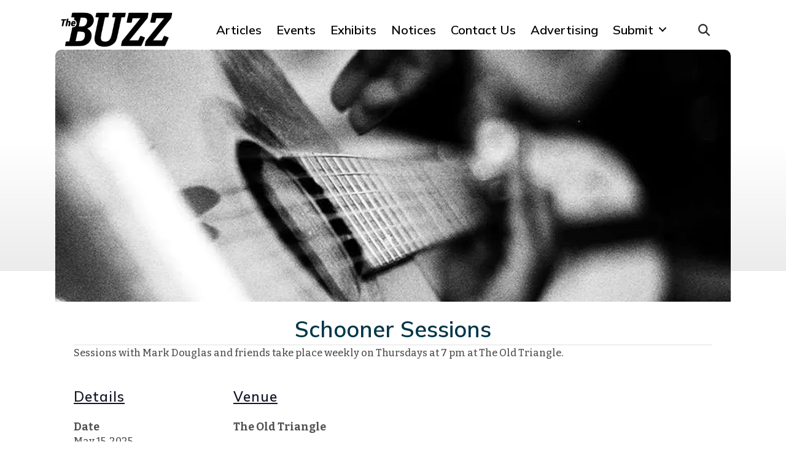

--- FILE ---
content_type: text/html; charset=UTF-8
request_url: https://buzzpei.com/event/schooner-sessions-30/
body_size: 17142
content:
<!DOCTYPE html>
<html lang="en-US" prefix="og: https://ogp.me/ns#">
<head>
<meta charset="UTF-8" />
<meta name='viewport' content='width=device-width, initial-scale=1.0' />
<meta http-equiv='X-UA-Compatible' content='IE=edge' />
<link rel="profile" href="https://gmpg.org/xfn/11" />
<link rel='stylesheet' id='tribe-events-views-v2-bootstrap-datepicker-styles-css' href='https://buzzpei.com/wp-content/plugins/the-events-calendar/vendor/bootstrap-datepicker/css/bootstrap-datepicker.standalone.min.css?ver=6.15.14' media='all' />
<link rel='stylesheet' id='tec-variables-skeleton-css' href='https://buzzpei.com/wp-content/plugins/the-events-calendar/common/build/css/variables-skeleton.css?ver=6.10.1' media='all' />
<link rel='stylesheet' id='tribe-common-skeleton-style-css' href='https://buzzpei.com/wp-content/plugins/the-events-calendar/common/build/css/common-skeleton.css?ver=6.10.1' media='all' />
<link rel='stylesheet' id='tribe-tooltipster-css-css' href='https://buzzpei.com/wp-content/plugins/the-events-calendar/common/vendor/tooltipster/tooltipster.bundle.min.css?ver=6.10.1' media='all' />
<link rel='stylesheet' id='tribe-events-views-v2-skeleton-css' href='https://buzzpei.com/wp-content/plugins/the-events-calendar/build/css/views-skeleton.css?ver=6.15.14' media='all' />
<link rel='stylesheet' id='tec-variables-full-css' href='https://buzzpei.com/wp-content/plugins/the-events-calendar/common/build/css/variables-full.css?ver=6.10.1' media='all' />
<link rel='stylesheet' id='tribe-common-full-style-css' href='https://buzzpei.com/wp-content/plugins/the-events-calendar/common/build/css/common-full.css?ver=6.10.1' media='all' />
<link rel='stylesheet' id='tribe-events-views-v2-full-css' href='https://buzzpei.com/wp-content/plugins/the-events-calendar/build/css/views-full.css?ver=6.15.14' media='all' />
<link rel='stylesheet' id='tribe-events-views-v2-print-css' href='https://buzzpei.com/wp-content/plugins/the-events-calendar/build/css/views-print.css?ver=6.15.14' media='print' />
<link rel='stylesheet' id='tribe-events-pro-views-v2-print-css' href='https://buzzpei.com/wp-content/plugins/events-calendar-pro/build/css/views-print.css?ver=7.7.12' media='print' />

<!-- Search Engine Optimization by Rank Math - https://rankmath.com/ -->
<title>Schooner Sessions - The Buzz</title>
<meta name="description" content="Sessions with Mark Douglas and friends take place weekly on Thursdays at 7 pm at The Old Triangle."/>
<meta name="robots" content="index, follow, max-snippet:-1, max-video-preview:-1, max-image-preview:large"/>
<link rel="canonical" href="https://buzzpei.com/event/schooner-sessions-30/" />
<meta property="og:locale" content="en_US" />
<meta property="og:type" content="article" />
<meta property="og:title" content="Schooner Sessions - The Buzz" />
<meta property="og:description" content="Sessions with Mark Douglas and friends take place weekly on Thursdays at 7 pm at The Old Triangle." />
<meta property="og:url" content="https://buzzpei.com/event/schooner-sessions-30/" />
<meta property="og:site_name" content="The Buzz" />
<meta property="og:updated_time" content="2025-03-28T14:20:59-03:00" />
<meta property="og:image" content="https://buzzpeicom.twic.pics/2023/02/buzz-alt-guitar-acousticwilliam-fleury.jpg" />
<meta property="og:image:secure_url" content="https://buzzpeicom.twic.pics/2023/02/buzz-alt-guitar-acousticwilliam-fleury.jpg" />
<meta property="og:image:width" content="852" />
<meta property="og:image:height" content="852" />
<meta property="og:image:alt" content="Schooner Sessions" />
<meta property="og:image:type" content="image/jpeg" />
<meta name="twitter:card" content="summary_large_image" />
<meta name="twitter:title" content="Schooner Sessions - The Buzz" />
<meta name="twitter:description" content="Sessions with Mark Douglas and friends take place weekly on Thursdays at 7 pm at The Old Triangle." />
<meta name="twitter:image" content="https://buzzpeicom.twic.pics/2023/02/buzz-alt-guitar-acousticwilliam-fleury.jpg" />
<!-- /Rank Math WordPress SEO plugin -->

<link rel='dns-prefetch' href='//connect.facebook.net' />
<link rel='dns-prefetch' href='//www.googletagmanager.com' />
<link rel='dns-prefetch' href='//use.fontawesome.com' />
<link rel='dns-prefetch' href='//fonts.googleapis.com' />
<link href='https://fonts.gstatic.com' crossorigin rel='preconnect' />
<link rel="alternate" type="application/rss+xml" title="The Buzz &raquo; Feed" href="https://buzzpei.com/feed/" />
<link rel="alternate" type="application/rss+xml" title="The Buzz &raquo; Comments Feed" href="https://buzzpei.com/comments/feed/" />
<link rel="alternate" type="text/calendar" title="The Buzz &raquo; iCal Feed" href="https://buzzpei.com/events/?ical=1" />
<link rel="alternate" title="oEmbed (JSON)" type="application/json+oembed" href="https://buzzpei.com/wp-json/oembed/1.0/embed?url=https%3A%2F%2Fbuzzpei.com%2Fevent%2Fschooner-sessions-30%2F" />
<link rel="alternate" title="oEmbed (XML)" type="text/xml+oembed" href="https://buzzpei.com/wp-json/oembed/1.0/embed?url=https%3A%2F%2Fbuzzpei.com%2Fevent%2Fschooner-sessions-30%2F&#038;format=xml" />
<style id='wp-img-auto-sizes-contain-inline-css'>
img:is([sizes=auto i],[sizes^="auto," i]){contain-intrinsic-size:3000px 1500px}
/*# sourceURL=wp-img-auto-sizes-contain-inline-css */
</style>

<link rel='stylesheet' id='tribe-events-full-pro-calendar-style-css' href='https://buzzpei.com/wp-content/plugins/events-calendar-pro/build/css/tribe-events-pro-full.css?ver=7.7.12' media='all' />
<link rel='stylesheet' id='tribe-events-virtual-skeleton-css' href='https://buzzpei.com/wp-content/plugins/events-calendar-pro/build/css/events-virtual-skeleton.css?ver=7.7.12' media='all' />
<link rel='stylesheet' id='tribe-events-virtual-full-css' href='https://buzzpei.com/wp-content/plugins/events-calendar-pro/build/css/events-virtual-full.css?ver=7.7.12' media='all' />
<link rel='stylesheet' id='tribe-events-virtual-single-skeleton-css' href='https://buzzpei.com/wp-content/plugins/events-calendar-pro/build/css/events-virtual-single-skeleton.css?ver=7.7.12' media='all' />
<link rel='stylesheet' id='tribe-events-virtual-single-full-css' href='https://buzzpei.com/wp-content/plugins/events-calendar-pro/build/css/events-virtual-single-full.css?ver=7.7.12' media='all' />
<link rel='stylesheet' id='tec-events-pro-single-css' href='https://buzzpei.com/wp-content/plugins/events-calendar-pro/build/css/events-single.css?ver=7.7.12' media='all' />
<link rel='stylesheet' id='tribe-events-calendar-pro-style-css' href='https://buzzpei.com/wp-content/plugins/events-calendar-pro/build/css/tribe-events-pro-full.css?ver=7.7.12' media='all' />
<link rel='stylesheet' id='tribe-events-pro-mini-calendar-block-styles-css' href='https://buzzpei.com/wp-content/plugins/events-calendar-pro/build/css/tribe-events-pro-mini-calendar-block.css?ver=7.7.12' media='all' />
<link rel='stylesheet' id='tribe-events-v2-single-skeleton-css' href='https://buzzpei.com/wp-content/plugins/the-events-calendar/build/css/tribe-events-single-skeleton.css?ver=6.15.14' media='all' />
<link rel='stylesheet' id='tribe-events-v2-single-skeleton-full-css' href='https://buzzpei.com/wp-content/plugins/the-events-calendar/build/css/tribe-events-single-full.css?ver=6.15.14' media='all' />
<link rel='stylesheet' id='tribe-events-virtual-single-v2-skeleton-css' href='https://buzzpei.com/wp-content/plugins/events-calendar-pro/build/css/events-virtual-single-v2-skeleton.css?ver=7.7.12' media='all' />
<link rel='stylesheet' id='tribe-events-virtual-single-v2-full-css' href='https://buzzpei.com/wp-content/plugins/events-calendar-pro/build/css/events-virtual-single-v2-full.css?ver=7.7.12' media='all' />
<link rel='stylesheet' id='tribe-events-v2-virtual-single-block-css' href='https://buzzpei.com/wp-content/plugins/events-calendar-pro/build/css/events-virtual-single-block.css?ver=7.7.12' media='all' />
<link rel='stylesheet' id='tec-events-pro-single-style-css' href='https://buzzpei.com/wp-content/plugins/events-calendar-pro/build/css/custom-tables-v1/single.css?ver=7.7.12' media='all' />
<style id='wp-emoji-styles-inline-css'>

	img.wp-smiley, img.emoji {
		display: inline !important;
		border: none !important;
		box-shadow: none !important;
		height: 1em !important;
		width: 1em !important;
		margin: 0 0.07em !important;
		vertical-align: -0.1em !important;
		background: none !important;
		padding: 0 !important;
	}
/*# sourceURL=wp-emoji-styles-inline-css */
</style>
<link rel='stylesheet' id='wp-block-library-css' href='https://buzzpei.com/wp-includes/css/dist/block-library/style.min.css?ver=6.9' media='all' />
<style id='global-styles-inline-css'>
:root{--wp--preset--aspect-ratio--square: 1;--wp--preset--aspect-ratio--4-3: 4/3;--wp--preset--aspect-ratio--3-4: 3/4;--wp--preset--aspect-ratio--3-2: 3/2;--wp--preset--aspect-ratio--2-3: 2/3;--wp--preset--aspect-ratio--16-9: 16/9;--wp--preset--aspect-ratio--9-16: 9/16;--wp--preset--color--black: #000000;--wp--preset--color--cyan-bluish-gray: #abb8c3;--wp--preset--color--white: #ffffff;--wp--preset--color--pale-pink: #f78da7;--wp--preset--color--vivid-red: #cf2e2e;--wp--preset--color--luminous-vivid-orange: #ff6900;--wp--preset--color--luminous-vivid-amber: #fcb900;--wp--preset--color--light-green-cyan: #7bdcb5;--wp--preset--color--vivid-green-cyan: #00d084;--wp--preset--color--pale-cyan-blue: #8ed1fc;--wp--preset--color--vivid-cyan-blue: #0693e3;--wp--preset--color--vivid-purple: #9b51e0;--wp--preset--color--fl-heading-text: #003649;--wp--preset--color--fl-body-bg: #ffffff;--wp--preset--color--fl-body-text: #515151;--wp--preset--color--fl-accent: #2b7bb9;--wp--preset--color--fl-accent-hover: #2b7bb9;--wp--preset--color--fl-topbar-bg: #ffffff;--wp--preset--color--fl-topbar-text: #000000;--wp--preset--color--fl-topbar-link: #428bca;--wp--preset--color--fl-topbar-hover: #428bca;--wp--preset--color--fl-header-bg: #ffffff;--wp--preset--color--fl-header-text: #000000;--wp--preset--color--fl-header-link: #428bca;--wp--preset--color--fl-header-hover: #428bca;--wp--preset--color--fl-nav-bg: #ffffff;--wp--preset--color--fl-nav-link: #428bca;--wp--preset--color--fl-nav-hover: #428bca;--wp--preset--color--fl-content-bg: #ffffff;--wp--preset--color--fl-footer-widgets-bg: #ffffff;--wp--preset--color--fl-footer-widgets-text: #000000;--wp--preset--color--fl-footer-widgets-link: #428bca;--wp--preset--color--fl-footer-widgets-hover: #428bca;--wp--preset--color--fl-footer-bg: #ffffff;--wp--preset--color--fl-footer-text: #000000;--wp--preset--color--fl-footer-link: #428bca;--wp--preset--color--fl-footer-hover: #428bca;--wp--preset--gradient--vivid-cyan-blue-to-vivid-purple: linear-gradient(135deg,rgb(6,147,227) 0%,rgb(155,81,224) 100%);--wp--preset--gradient--light-green-cyan-to-vivid-green-cyan: linear-gradient(135deg,rgb(122,220,180) 0%,rgb(0,208,130) 100%);--wp--preset--gradient--luminous-vivid-amber-to-luminous-vivid-orange: linear-gradient(135deg,rgb(252,185,0) 0%,rgb(255,105,0) 100%);--wp--preset--gradient--luminous-vivid-orange-to-vivid-red: linear-gradient(135deg,rgb(255,105,0) 0%,rgb(207,46,46) 100%);--wp--preset--gradient--very-light-gray-to-cyan-bluish-gray: linear-gradient(135deg,rgb(238,238,238) 0%,rgb(169,184,195) 100%);--wp--preset--gradient--cool-to-warm-spectrum: linear-gradient(135deg,rgb(74,234,220) 0%,rgb(151,120,209) 20%,rgb(207,42,186) 40%,rgb(238,44,130) 60%,rgb(251,105,98) 80%,rgb(254,248,76) 100%);--wp--preset--gradient--blush-light-purple: linear-gradient(135deg,rgb(255,206,236) 0%,rgb(152,150,240) 100%);--wp--preset--gradient--blush-bordeaux: linear-gradient(135deg,rgb(254,205,165) 0%,rgb(254,45,45) 50%,rgb(107,0,62) 100%);--wp--preset--gradient--luminous-dusk: linear-gradient(135deg,rgb(255,203,112) 0%,rgb(199,81,192) 50%,rgb(65,88,208) 100%);--wp--preset--gradient--pale-ocean: linear-gradient(135deg,rgb(255,245,203) 0%,rgb(182,227,212) 50%,rgb(51,167,181) 100%);--wp--preset--gradient--electric-grass: linear-gradient(135deg,rgb(202,248,128) 0%,rgb(113,206,126) 100%);--wp--preset--gradient--midnight: linear-gradient(135deg,rgb(2,3,129) 0%,rgb(40,116,252) 100%);--wp--preset--font-size--small: 13px;--wp--preset--font-size--medium: 20px;--wp--preset--font-size--large: 36px;--wp--preset--font-size--x-large: 42px;--wp--preset--spacing--20: 0.44rem;--wp--preset--spacing--30: 0.67rem;--wp--preset--spacing--40: 1rem;--wp--preset--spacing--50: 1.5rem;--wp--preset--spacing--60: 2.25rem;--wp--preset--spacing--70: 3.38rem;--wp--preset--spacing--80: 5.06rem;--wp--preset--shadow--natural: 6px 6px 9px rgba(0, 0, 0, 0.2);--wp--preset--shadow--deep: 12px 12px 50px rgba(0, 0, 0, 0.4);--wp--preset--shadow--sharp: 6px 6px 0px rgba(0, 0, 0, 0.2);--wp--preset--shadow--outlined: 6px 6px 0px -3px rgb(255, 255, 255), 6px 6px rgb(0, 0, 0);--wp--preset--shadow--crisp: 6px 6px 0px rgb(0, 0, 0);}:where(.is-layout-flex){gap: 0.5em;}:where(.is-layout-grid){gap: 0.5em;}body .is-layout-flex{display: flex;}.is-layout-flex{flex-wrap: wrap;align-items: center;}.is-layout-flex > :is(*, div){margin: 0;}body .is-layout-grid{display: grid;}.is-layout-grid > :is(*, div){margin: 0;}:where(.wp-block-columns.is-layout-flex){gap: 2em;}:where(.wp-block-columns.is-layout-grid){gap: 2em;}:where(.wp-block-post-template.is-layout-flex){gap: 1.25em;}:where(.wp-block-post-template.is-layout-grid){gap: 1.25em;}.has-black-color{color: var(--wp--preset--color--black) !important;}.has-cyan-bluish-gray-color{color: var(--wp--preset--color--cyan-bluish-gray) !important;}.has-white-color{color: var(--wp--preset--color--white) !important;}.has-pale-pink-color{color: var(--wp--preset--color--pale-pink) !important;}.has-vivid-red-color{color: var(--wp--preset--color--vivid-red) !important;}.has-luminous-vivid-orange-color{color: var(--wp--preset--color--luminous-vivid-orange) !important;}.has-luminous-vivid-amber-color{color: var(--wp--preset--color--luminous-vivid-amber) !important;}.has-light-green-cyan-color{color: var(--wp--preset--color--light-green-cyan) !important;}.has-vivid-green-cyan-color{color: var(--wp--preset--color--vivid-green-cyan) !important;}.has-pale-cyan-blue-color{color: var(--wp--preset--color--pale-cyan-blue) !important;}.has-vivid-cyan-blue-color{color: var(--wp--preset--color--vivid-cyan-blue) !important;}.has-vivid-purple-color{color: var(--wp--preset--color--vivid-purple) !important;}.has-black-background-color{background-color: var(--wp--preset--color--black) !important;}.has-cyan-bluish-gray-background-color{background-color: var(--wp--preset--color--cyan-bluish-gray) !important;}.has-white-background-color{background-color: var(--wp--preset--color--white) !important;}.has-pale-pink-background-color{background-color: var(--wp--preset--color--pale-pink) !important;}.has-vivid-red-background-color{background-color: var(--wp--preset--color--vivid-red) !important;}.has-luminous-vivid-orange-background-color{background-color: var(--wp--preset--color--luminous-vivid-orange) !important;}.has-luminous-vivid-amber-background-color{background-color: var(--wp--preset--color--luminous-vivid-amber) !important;}.has-light-green-cyan-background-color{background-color: var(--wp--preset--color--light-green-cyan) !important;}.has-vivid-green-cyan-background-color{background-color: var(--wp--preset--color--vivid-green-cyan) !important;}.has-pale-cyan-blue-background-color{background-color: var(--wp--preset--color--pale-cyan-blue) !important;}.has-vivid-cyan-blue-background-color{background-color: var(--wp--preset--color--vivid-cyan-blue) !important;}.has-vivid-purple-background-color{background-color: var(--wp--preset--color--vivid-purple) !important;}.has-black-border-color{border-color: var(--wp--preset--color--black) !important;}.has-cyan-bluish-gray-border-color{border-color: var(--wp--preset--color--cyan-bluish-gray) !important;}.has-white-border-color{border-color: var(--wp--preset--color--white) !important;}.has-pale-pink-border-color{border-color: var(--wp--preset--color--pale-pink) !important;}.has-vivid-red-border-color{border-color: var(--wp--preset--color--vivid-red) !important;}.has-luminous-vivid-orange-border-color{border-color: var(--wp--preset--color--luminous-vivid-orange) !important;}.has-luminous-vivid-amber-border-color{border-color: var(--wp--preset--color--luminous-vivid-amber) !important;}.has-light-green-cyan-border-color{border-color: var(--wp--preset--color--light-green-cyan) !important;}.has-vivid-green-cyan-border-color{border-color: var(--wp--preset--color--vivid-green-cyan) !important;}.has-pale-cyan-blue-border-color{border-color: var(--wp--preset--color--pale-cyan-blue) !important;}.has-vivid-cyan-blue-border-color{border-color: var(--wp--preset--color--vivid-cyan-blue) !important;}.has-vivid-purple-border-color{border-color: var(--wp--preset--color--vivid-purple) !important;}.has-vivid-cyan-blue-to-vivid-purple-gradient-background{background: var(--wp--preset--gradient--vivid-cyan-blue-to-vivid-purple) !important;}.has-light-green-cyan-to-vivid-green-cyan-gradient-background{background: var(--wp--preset--gradient--light-green-cyan-to-vivid-green-cyan) !important;}.has-luminous-vivid-amber-to-luminous-vivid-orange-gradient-background{background: var(--wp--preset--gradient--luminous-vivid-amber-to-luminous-vivid-orange) !important;}.has-luminous-vivid-orange-to-vivid-red-gradient-background{background: var(--wp--preset--gradient--luminous-vivid-orange-to-vivid-red) !important;}.has-very-light-gray-to-cyan-bluish-gray-gradient-background{background: var(--wp--preset--gradient--very-light-gray-to-cyan-bluish-gray) !important;}.has-cool-to-warm-spectrum-gradient-background{background: var(--wp--preset--gradient--cool-to-warm-spectrum) !important;}.has-blush-light-purple-gradient-background{background: var(--wp--preset--gradient--blush-light-purple) !important;}.has-blush-bordeaux-gradient-background{background: var(--wp--preset--gradient--blush-bordeaux) !important;}.has-luminous-dusk-gradient-background{background: var(--wp--preset--gradient--luminous-dusk) !important;}.has-pale-ocean-gradient-background{background: var(--wp--preset--gradient--pale-ocean) !important;}.has-electric-grass-gradient-background{background: var(--wp--preset--gradient--electric-grass) !important;}.has-midnight-gradient-background{background: var(--wp--preset--gradient--midnight) !important;}.has-small-font-size{font-size: var(--wp--preset--font-size--small) !important;}.has-medium-font-size{font-size: var(--wp--preset--font-size--medium) !important;}.has-large-font-size{font-size: var(--wp--preset--font-size--large) !important;}.has-x-large-font-size{font-size: var(--wp--preset--font-size--x-large) !important;}
/*# sourceURL=global-styles-inline-css */
</style>

<style id='classic-theme-styles-inline-css'>
/*! This file is auto-generated */
.wp-block-button__link{color:#fff;background-color:#32373c;border-radius:9999px;box-shadow:none;text-decoration:none;padding:calc(.667em + 2px) calc(1.333em + 2px);font-size:1.125em}.wp-block-file__button{background:#32373c;color:#fff;text-decoration:none}
/*# sourceURL=/wp-includes/css/classic-themes.min.css */
</style>
<style id='font-awesome-svg-styles-default-inline-css'>
.svg-inline--fa {
  display: inline-block;
  height: 1em;
  overflow: visible;
  vertical-align: -.125em;
}
/*# sourceURL=font-awesome-svg-styles-default-inline-css */
</style>
<link rel='stylesheet' id='font-awesome-svg-styles-css' href='https://buzzpei.com/wp-content/uploads/font-awesome/v6.7.2/css/svg-with-js.css' media='all' />
<style id='font-awesome-svg-styles-inline-css'>
   .wp-block-font-awesome-icon svg::before,
   .wp-rich-text-font-awesome-icon svg::before {content: unset;}
/*# sourceURL=font-awesome-svg-styles-inline-css */
</style>
<link rel='stylesheet' id='tribe-events-v2-single-blocks-css' href='https://buzzpei.com/wp-content/plugins/the-events-calendar/build/css/tribe-events-single-blocks.css?ver=6.15.14' media='all' />
<link rel='stylesheet' id='fl-builder-layout-bundle-c09b066274c1159d64893b1fdb24810a-css' href='https://buzzpei.com/wp-content/uploads/bb-plugin/cache/c09b066274c1159d64893b1fdb24810a-layout-bundle.css?ver=2.10.0.5-1.5.2.1' media='all' />
<link rel='stylesheet' id='tribe-events-block-event-venue-css' href='https://buzzpei.com/wp-content/plugins/the-events-calendar/build/event-venue/frontend.css?ver=6.15.14' media='all' />
<link rel='stylesheet' id='font-awesome-official-css' href='https://use.fontawesome.com/releases/v6.7.2/css/all.css' media='all' integrity="sha384-nRgPTkuX86pH8yjPJUAFuASXQSSl2/bBUiNV47vSYpKFxHJhbcrGnmlYpYJMeD7a" crossorigin="anonymous" />
<link rel='stylesheet' id='acffa_font-awesome-css' href='https://use.fontawesome.com/releases/v6.4.0/css/all.css?ver=6.4.0' media='all' />
<link rel='stylesheet' id='uikitcss-css' href='https://buzzpei.com/wp-content/plugins/toolbox/src/uikit/css/bbuikit.theme.min.css?ver=1.4.5' media='all' />
<link rel='stylesheet' id='jquery-magnificpopup-css' href='https://buzzpei.com/wp-content/plugins/bb-plugin/css/jquery.magnificpopup.min.css?ver=2.10.0.5' media='all' />
<link rel='stylesheet' id='base-css' href='https://buzzpei.com/wp-content/themes/bb-theme/css/base.min.css?ver=1.7.19.1' media='all' />
<link rel='stylesheet' id='fl-automator-skin-css' href='https://buzzpei.com/wp-content/uploads/bb-theme/skin-69329e930f844.css?ver=1.7.19.1' media='all' />
<link rel='stylesheet' id='fl-child-theme-css' href='https://buzzpei.com/wp-content/themes/bb-theme-child/style.css?ver=6.9' media='all' />
<link rel='stylesheet' id='pp-animate-css' href='https://buzzpei.com/wp-content/plugins/bbpowerpack/assets/css/animate.min.css?ver=3.5.1' media='all' />
<link rel='stylesheet' id='fl-builder-google-fonts-3568f2f81729f407040bb56c68278b19-css' href='//fonts.googleapis.com/css?family=Bitter%3A300%2C400%2C700%2C500%7CMulish%3A600&#038;ver=6.9' media='all' />
<link rel='stylesheet' id='microthemer_g_font-css' href='//fonts.googleapis.com/css?family=Libre+Franklin&#038;ver=6.9' media='all' />
<link rel='stylesheet' id='microthemer-css' href='https://buzzpei.com/wp-content/micro-themes/active-styles.css?mts=2325&#038;ver=6.9' media='all' />
<link rel='stylesheet' id='font-awesome-official-v4shim-css' href='https://use.fontawesome.com/releases/v6.7.2/css/v4-shims.css' media='all' integrity="sha384-npPMK6zwqNmU3qyCCxEcWJkLBNYxEFM1nGgSoAWuCCXqVVz0cvwKEMfyTNkOxM2N" crossorigin="anonymous" />
<script src="https://buzzpei.com/wp-includes/js/jquery/jquery.min.js?ver=3.7.1" id="jquery-core-js"></script>
<script src="https://buzzpei.com/wp-includes/js/jquery/jquery-migrate.min.js?ver=3.4.1" id="jquery-migrate-js"></script>
<script src="https://buzzpei.com/wp-content/plugins/the-events-calendar/common/build/js/tribe-common.js?ver=9c44e11f3503a33e9540" id="tribe-common-js"></script>
<script src="https://buzzpei.com/wp-content/plugins/the-events-calendar/build/js/views/breakpoints.js?ver=4208de2df2852e0b91ec" id="tribe-events-views-v2-breakpoints-js"></script>

<!-- Google tag (gtag.js) snippet added by Site Kit -->
<!-- Google Analytics snippet added by Site Kit -->
<script src="https://www.googletagmanager.com/gtag/js?id=GT-MKT7DJF" id="google_gtagjs-js" async></script>
<script id="google_gtagjs-js-after">
window.dataLayer = window.dataLayer || [];function gtag(){dataLayer.push(arguments);}
gtag("set","linker",{"domains":["buzzpei.com"]});
gtag("js", new Date());
gtag("set", "developer_id.dZTNiMT", true);
gtag("config", "GT-MKT7DJF");
//# sourceURL=google_gtagjs-js-after
</script>
<script src="https://buzzpei.com/wp-content/plugins/toolbox/src/uikit/js/uikit.min.js?ver=1.4.5" id="uikitjs-js"></script>
<script src="https://buzzpei.com/wp-content/plugins/toolbox/src/uikit/js/uikit-icons.min.js?ver=1.4.5" id="uikiticons-js"></script>
<link rel="https://api.w.org/" href="https://buzzpei.com/wp-json/" /><link rel="alternate" title="JSON" type="application/json" href="https://buzzpei.com/wp-json/wp/v2/tribe_events/101398" /><link rel="EditURI" type="application/rsd+xml" title="RSD" href="https://buzzpei.com/xmlrpc.php?rsd" />
<meta name="generator" content="WordPress 6.9" />
<link rel='shortlink' href='https://buzzpei.com/?p=101398' />
		<script>
			var bb_powerpack = {
				version: '2.40.10',
				getAjaxUrl: function() { return atob( 'aHR0cHM6Ly9idXp6cGVpLmNvbS93cC1hZG1pbi9hZG1pbi1hamF4LnBocA==' ); },
				callback: function() {},
				mapMarkerData: {},
				post_id: '101398',
				search_term: '',
				current_page: 'https://buzzpei.com/event/schooner-sessions-30/',
				conditionals: {
					is_front_page: false,
					is_home: false,
					is_archive: false,
					current_post_type: '',
					is_tax: false,
										is_author: false,
					current_author: false,
					is_search: false,
									}
			};
		</script>
		<meta name="generator" content="Site Kit by Google 1.170.0" /><meta name="tec-api-version" content="v1"><meta name="tec-api-origin" content="https://buzzpei.com"><link rel="alternate" href="https://buzzpei.com/wp-json/tribe/events/v1/events/101398" /><style id='wpcb-styles-header'>
:root {
  --buzz-color-border: #ddd;
  --buzz-margin-small: 15px;
  --buzz-margin-medium: 30px;
  --buzz-margin-large: 40px; }

img.buzz-card-cover {
  width: 100%;
  height: 250px;
  object-fit: cover; }

/* remove colorized and inderlined links, make them appear like text */
.tribe-events-meta-group.tribe-events-meta-group-details .tribe-events-single-section-title, .tribe-events-meta-group.tribe-events-meta-group-venue .tribe-events-single-section-title {
  text-transform: unset;
  font-size: 1.4em;
  text-decoration: underline;
  text-underline-offset: 0.5em;
  margin-bottom: 1em;
  /* description list items */ }
.tribe-events-meta-group dl .tribe-venue, .tribe-events-meta-group dl .tribe-venue-tel-label, .tribe-events-meta-group dl .tribe-events-start-date-label, .tribe-events-meta-group dl .tribe-events-start-time-label, .tribe-events-meta-group dl .tec-events-pro-series-meta-detail--label, .tribe-events-meta-group dl .tribe-events-event-cost-label {
  font-weight: 700;
  font-size: 1.1em; }
  .tribe-events-meta-group dl .tec-events-pro-series-meta-detail--link > a {
    color: inherit !important;
    text-decoration: none !important; }
.tribe-events-meta-group dl .tribe-venue-tel {
  /* remove bottom margin */
  margin-bottom: unset; }
.tribe-events-meta-group .tribe-events-gmap {
  display: block;
  margin-top: 1em; }

.buzz-profile-card {
  border: 1px solid var(--buzz-color-border);
  margin-bottom: var(--buzz-margin-medium); }

.buzz-event-card {
  border: 1px solid var(--buzz-color-border); }

/* articles, exhibits, notice board filters button */
.set-filter:focus {
  background-color: inherit;
  color: inherit; }

.buzz-event-card .uk-card-body figcaption {
  display: none; }
</style><script type="application/ld+json">
[{"@context":"http://schema.org","@type":"Event","name":"Schooner Sessions","description":"&lt;p&gt;Sessions with Mark Douglas and friends take place weekly on Thursdays at 7 pm at The Old Triangle.&lt;/p&gt;\\n","image":"https://buzzpeicom.twic.pics/2023/02/buzz-alt-guitar-acousticwilliam-fleury.jpg","url":"https://buzzpei.com/event/schooner-sessions-30/","eventAttendanceMode":"https://schema.org/OfflineEventAttendanceMode","eventStatus":"https://schema.org/EventScheduled","startDate":"2025-05-15T19:00:00-03:00","endDate":"2025-05-15T19:00:00-03:00","location":{"@type":"Place","name":"The Old Triangle","description":"","url":"https://buzzpei.com/venue/the-old-triangle/","address":{"@type":"PostalAddress","streetAddress":"189 Great George St","addressLocality":"Charlottetown","addressRegion":"PE","postalCode":"C1A 4L1","addressCountry":"Canada"},"telephone":"902-892-5200","sameAs":"https://www.oldtrianglecharlottetown.com"},"performer":"Organization"}]
</script><link rel="icon" href="https://buzzpeicom.twic.pics/2023/05/cropped-BUZZ-icon-32x32.png" sizes="32x32" />
<link rel="icon" href="https://buzzpeicom.twic.pics/2023/05/cropped-BUZZ-icon-192x192.png" sizes="192x192" />
<link rel="apple-touch-icon" href="https://buzzpeicom.twic.pics/2023/05/cropped-BUZZ-icon-180x180.png" />
<meta name="msapplication-TileImage" content="https://buzzpeicom.twic.pics/2023/05/cropped-BUZZ-icon-270x270.png" />
		<style id="wp-custom-css">
			body .pp-advanced-menu li .pp-search-form-wrap {
   position: static;
   opacity: 1;
   visibility: visible;
}
		</style>
		</head>
<body data-rsssl=1 class="wp-singular tribe_events-template-default single single-tribe_events postid-101398 wp-theme-bb-theme wp-child-theme-bb-theme-child fl-builder-2-10-0-5 fl-themer-1-5-2-1 fl-theme-1-7-19-1 fl-no-js tribe-events-page-template tribe-no-js tribe-filter-live fl-theme-builder-header fl-theme-builder-header-header fl-theme-builder-footer fl-theme-builder-footer-footer fl-theme-builder-singular fl-theme-builder-singular-event mtp-101398 mtp-tribe_events-schooner-sessions-30 fl-framework-base fl-preset-default fl-full-width fl-search-active events-single tribe-events-style-full tribe-events-style-theme" itemscope="itemscope" itemtype="https://schema.org/WebPage">
<a aria-label="Skip to content" class="fl-screen-reader-text" href="#fl-main-content">Skip to content</a><div class="fl-page">
	<header class="fl-builder-content fl-builder-content-17 fl-builder-global-templates-locked" data-post-id="17" data-type="header" data-sticky="1" data-sticky-on="" data-sticky-breakpoint="medium" data-shrink="0" data-overlay="0" data-overlay-bg="transparent" data-shrink-image-height="50px" role="banner" itemscope="itemscope" itemtype="http://schema.org/WPHeader"><div class="fl-row fl-row-full-width fl-row-bg-color fl-node-jl1ru5t76vdy fl-row-default-height fl-row-align-center fl-visible-desktop fl-visible-large fl-visible-medium" data-node="jl1ru5t76vdy">
	<div class="fl-row-content-wrap">
						<div class="fl-row-content fl-row-fixed-width fl-node-content">
		
<div class="fl-col-group fl-node-75e2nwsmtuc9 fl-col-group-equal-height fl-col-group-align-center fl-col-group-custom-width" data-node="75e2nwsmtuc9">
			<div class="fl-col fl-node-rgh0o84jiqbp fl-col-bg-color fl-col-small fl-col-small-custom-width" data-node="rgh0o84jiqbp">
	<div class="fl-col-content fl-node-content"><div class="fl-module fl-module-pp-image fl-node-qcimtv26k9l7" data-node="qcimtv26k9l7">
	<div class="fl-module-content fl-node-content">
		<div class="pp-photo-container">
	<div class="pp-photo pp-photo-align-left pp-photo-align-responsive-default" itemscope itemtype="http://schema.org/ImageObject">
		<div class="pp-photo-content">
			<div class="pp-photo-content-inner">
								<a href="https://buzzpei.com/" target="_self" itemprop="url">
									<picture><source srcset="https://buzzpei.com/wp-content/uploads/2021/09/Buzz-logo-welcome-dashboard-c.webp" type="image/webp" /><picture><source srcset="https://buzzpei.com/wp-content/uploads/2021/09/Buzz-logo-welcome-dashboard-c.webp" type="image/webp" /><img loading="lazy" decoding="async" width="300" height="100" class="pp-photo-img wp-image-58402" src="https://buzzpei.com/wp-content/uploads/2021/09/Buzz-logo-welcome-dashboard-c.png" alt="Buzz-logo-welcome-dashboard-c" itemprop="image" title="Buzz-logo-welcome-dashboard-c"  /></picture></picture>
					<div class="pp-overlay-bg"></div>
													</a>
							</div>
					</div>
	</div>
</div>
	</div>
</div>
</div>
</div>
			<div class="fl-col fl-node-tbxa54f6gw0e fl-col-bg-color fl-col-small-custom-width" data-node="tbxa54f6gw0e">
	<div class="fl-col-content fl-node-content"><div class="fl-module fl-module-pp-advanced-menu fl-node-06rs2xa1qfhm buzzmenu" data-node="06rs2xa1qfhm">
	<div class="fl-module-content fl-node-content">
					<div class="pp-advanced-menu-mobile">
			<button class="pp-advanced-menu-mobile-toggle hamburger" tabindex="0" aria-label="Menu" aria-expanded="false">
				<div class="pp-hamburger"><div class="pp-hamburger-box"><div class="pp-hamburger-inner"></div></div></div>			</button>
			</div>
			<div class="pp-advanced-menu pp-advanced-menu-accordion-collapse pp-menu-default pp-menu-align-right pp-menu-position-below">
   	   	<div class="pp-clear"></div>
	<nav class="pp-menu-nav" aria-label="Menu" itemscope="itemscope" itemtype="https://schema.org/SiteNavigationElement">
		<ul id="menu-buzz-mobile" class="menu pp-advanced-menu-horizontal pp-toggle-arrows"><li id="menu-item-62660" class="menu-item menu-item-type-post_type menu-item-object-page"><a href="https://buzzpei.com/articles/"><span class="menu-item-text">Articles</span></a></li><li id="menu-item-62659" class="menu-item menu-item-type-post_type menu-item-object-page current-menu-item current_page_item"><a href="https://buzzpei.com/events/"><span class="menu-item-text">Events</span></a></li><li id="menu-item-62656" class="menu-item menu-item-type-post_type menu-item-object-page"><a href="https://buzzpei.com/our-exhibits/"><span class="menu-item-text">Exhibits</span></a></li><li id="menu-item-62657" class="menu-item menu-item-type-post_type menu-item-object-page"><a href="https://buzzpei.com/notice-board/"><span class="menu-item-text">Notices</span></a></li><li id="menu-item-62658" class="menu-item menu-item-type-post_type menu-item-object-page"><a href="https://buzzpei.com/contact-us/"><span class="menu-item-text">Contact Us</span></a></li><li id="menu-item-101263" class="menu-item menu-item-type-post_type menu-item-object-page"><a href="https://buzzpei.com/advertising/"><span class="menu-item-text">Advertising</span></a></li><li id="menu-item-66921" class="menu-item menu-item-type-custom menu-item-object-custom menu-item-has-children pp-has-submenu"><div class="pp-has-submenu-container"><a href="#"><span class="menu-item-text">Submit<span class="pp-menu-toggle" tabindex="0" aria-expanded="false" aria-label="Submit: submenu" role="button"></span></span></a></div><ul class="sub-menu">	<li id="menu-item-66922" class="menu-item menu-item-type-post_type menu-item-object-page"><a href="https://buzzpei.com/add-event/"><span class="menu-item-text">Add Event</span></a></li>	<li id="menu-item-66923" class="menu-item menu-item-type-post_type menu-item-object-page"><a href="https://buzzpei.com/add-notice/"><span class="menu-item-text">Add Notice</span></a></li></ul></li></ul>	</nav>
</div>
<script type="text/html" id="pp-menu-06rs2xa1qfhm"><div class="pp-advanced-menu pp-advanced-menu-accordion-collapse full-screen pp-menu-position-below">
	<div class="pp-clear"></div>
	<nav class="pp-menu-nav pp-menu-overlay pp-overlay-fade" aria-label="Menu" itemscope="itemscope" itemtype="https://schema.org/SiteNavigationElement">
		<div class="pp-menu-close-btn"></div>
		<ul id="menu-buzz-mobile-1" class="menu pp-advanced-menu-horizontal pp-toggle-arrows"><li id="menu-item-62660" class="menu-item menu-item-type-post_type menu-item-object-page"><a href="https://buzzpei.com/articles/"><span class="menu-item-text">Articles</span></a></li><li id="menu-item-62659" class="menu-item menu-item-type-post_type menu-item-object-page current-menu-item current_page_item"><a href="https://buzzpei.com/events/"><span class="menu-item-text">Events</span></a></li><li id="menu-item-62656" class="menu-item menu-item-type-post_type menu-item-object-page"><a href="https://buzzpei.com/our-exhibits/"><span class="menu-item-text">Exhibits</span></a></li><li id="menu-item-62657" class="menu-item menu-item-type-post_type menu-item-object-page"><a href="https://buzzpei.com/notice-board/"><span class="menu-item-text">Notices</span></a></li><li id="menu-item-62658" class="menu-item menu-item-type-post_type menu-item-object-page"><a href="https://buzzpei.com/contact-us/"><span class="menu-item-text">Contact Us</span></a></li><li id="menu-item-101263" class="menu-item menu-item-type-post_type menu-item-object-page"><a href="https://buzzpei.com/advertising/"><span class="menu-item-text">Advertising</span></a></li><li id="menu-item-66921" class="menu-item menu-item-type-custom menu-item-object-custom menu-item-has-children pp-has-submenu"><div class="pp-has-submenu-container"><a href="#"><span class="menu-item-text">Submit<span class="pp-menu-toggle" tabindex="0" aria-expanded="false" aria-label="Submit: submenu" role="button"></span></span></a></div><ul class="sub-menu">	<li id="menu-item-66922" class="menu-item menu-item-type-post_type menu-item-object-page"><a href="https://buzzpei.com/add-event/"><span class="menu-item-text">Add Event</span></a></li>	<li id="menu-item-66923" class="menu-item menu-item-type-post_type menu-item-object-page"><a href="https://buzzpei.com/add-notice/"><span class="menu-item-text">Add Notice</span></a></li></ul></li></ul>	</nav>
</div>
</script>	</div>
</div>
</div>
</div>
			<div class="fl-col fl-node-eqdjvz19tia5 fl-col-bg-color fl-col-small" data-node="eqdjvz19tia5">
	<div class="fl-col-content fl-node-content"><div class="fl-module fl-module-pp-search-form fl-node-kb40t8euldpz magnify" data-node="kb40t8euldpz">
	<div class="fl-module-content fl-node-content">
		<div class="pp-search-form-wrap pp-search-form--style-full_screen pp-search-form--button-type-icon">
	<form class="pp-search-form" role="search" action="https://buzzpei.com" method="get" aria-label="Search form">
					<div class="pp-search-form__toggle">
				<i class="fa fa-search" aria-hidden="true"></i>				<span class="pp-screen-reader-text">Search</span>
			</div>
				<div class="pp-search-form__container">
						<label class="pp-screen-reader-text" for="pp-search-form__input-kb40t8euldpz">
				Search			</label>
			<input id="pp-search-form__input-kb40t8euldpz"  placeholder="Search" class="pp-search-form__input" type="search" name="s" title="Search" value="">
						<input type="hidden" name="post_types" value="post,notice,exhibits,tribe_events" />
												<div class="pp-search-form--lightbox-close">
				<span class="pp-icon-close" aria-hidden="true">
					<svg viewbox="0 0 40 40">
						<path class="close-x" d="M 10,10 L 30,30 M 30,10 L 10,30" />
					</svg>
				</span>
				<span class="pp-screen-reader-text">Close</span>
			</div>
					</div>
			</form>
</div>	</div>
</div>
</div>
</div>
	</div>
		</div>
	</div>
</div>
<div class="fl-row fl-row-full-width fl-row-bg-color fl-node-8ksp6luyca4f fl-row-default-height fl-row-align-center fl-visible-mobile" data-node="8ksp6luyca4f">
	<div class="fl-row-content-wrap">
						<div class="fl-row-content fl-row-fixed-width fl-node-content">
		
<div class="fl-col-group fl-node-gz6sk5mpjfu8 fl-col-group-equal-height fl-col-group-align-center fl-col-group-custom-width" data-node="gz6sk5mpjfu8">
			<div class="fl-col fl-node-hcqu0n3xed9v fl-col-bg-color fl-col-small fl-col-small-custom-width" data-node="hcqu0n3xed9v">
	<div class="fl-col-content fl-node-content"><div class="fl-module fl-module-pp-image fl-node-k1xivbm80cle" data-node="k1xivbm80cle">
	<div class="fl-module-content fl-node-content">
		<div class="pp-photo-container">
	<div class="pp-photo pp-photo-align-left pp-photo-align-responsive-default" itemscope itemtype="http://schema.org/ImageObject">
		<div class="pp-photo-content">
			<div class="pp-photo-content-inner">
								<a href="https://buzzpei.com/" target="_self" itemprop="url">
									<picture><source srcset="https://buzzpei.com/wp-content/uploads/2021/09/Buzz-logo-welcome-dashboard-c.webp" type="image/webp" /><picture><source srcset="https://buzzpei.com/wp-content/uploads/2021/09/Buzz-logo-welcome-dashboard-c.webp" type="image/webp" /><img loading="lazy" decoding="async" width="300" height="100" class="pp-photo-img wp-image-58402" src="https://buzzpei.com/wp-content/uploads/2021/09/Buzz-logo-welcome-dashboard-c.png" alt="Buzz-logo-welcome-dashboard-c" itemprop="image" title="Buzz-logo-welcome-dashboard-c"  /></picture></picture>
					<div class="pp-overlay-bg"></div>
													</a>
							</div>
					</div>
	</div>
</div>
	</div>
</div>
</div>
</div>
			<div class="fl-col fl-node-xus1bz72jyfg fl-col-bg-color fl-col-small fl-col-small-custom-width" data-node="xus1bz72jyfg">
	<div class="fl-col-content fl-node-content"></div>
</div>
			<div class="fl-col fl-node-d5m1kebnf08v fl-col-bg-color fl-col-small fl-col-small-custom-width fl-visible-desktop fl-visible-large fl-visible-medium" data-node="d5m1kebnf08v">
	<div class="fl-col-content fl-node-content"></div>
</div>
			<div class="fl-col fl-node-3u9gjzix48tv fl-col-bg-color fl-col-small fl-col-small-custom-width" data-node="3u9gjzix48tv">
	<div class="fl-col-content fl-node-content"><div class="fl-module fl-module-pp-search-form fl-node-spjxyokgceif magnify" data-node="spjxyokgceif">
	<div class="fl-module-content fl-node-content">
		<div class="pp-search-form-wrap pp-search-form--style-full_screen pp-search-form--button-type-icon">
	<form class="pp-search-form" role="search" action="https://buzzpei.com" method="get" aria-label="Search form">
					<div class="pp-search-form__toggle">
				<i class="fa fa-search" aria-hidden="true"></i>				<span class="pp-screen-reader-text">Search</span>
			</div>
				<div class="pp-search-form__container">
						<label class="pp-screen-reader-text" for="pp-search-form__input-spjxyokgceif">
				Search			</label>
			<input id="pp-search-form__input-spjxyokgceif"  placeholder="Search" class="pp-search-form__input" type="search" name="s" title="Search" value="">
						<input type="hidden" name="post_types" value="post,notice,exhibits,tribe_events" />
												<div class="pp-search-form--lightbox-close">
				<span class="pp-icon-close" aria-hidden="true">
					<svg viewbox="0 0 40 40">
						<path class="close-x" d="M 10,10 L 30,30 M 30,10 L 10,30" />
					</svg>
				</span>
				<span class="pp-screen-reader-text">Close</span>
			</div>
					</div>
			</form>
</div>	</div>
</div>
</div>
</div>
			<div class="fl-col fl-node-0aehoy6nc7ul fl-col-bg-color fl-col-small fl-col-small-custom-width" data-node="0aehoy6nc7ul">
	<div class="fl-col-content fl-node-content"><div class="fl-module fl-module-pp-advanced-menu fl-node-ovtiqmc54ey0 buzzmenu" data-node="ovtiqmc54ey0">
	<div class="fl-module-content fl-node-content">
					<div class="pp-advanced-menu-mobile">
			<button class="pp-advanced-menu-mobile-toggle hamburger" tabindex="0" aria-label="Menu" aria-expanded="false">
				<div class="pp-hamburger"><div class="pp-hamburger-box"><div class="pp-hamburger-inner"></div></div></div>			</button>
			</div>
			<div id="pp-menu-ovtiqmc54ey0"><div class="pp-advanced-menu pp-advanced-menu-accordion-collapse full-screen pp-menu-position-below">
	<div class="pp-clear"></div>
	<nav class="pp-menu-nav pp-menu-overlay pp-overlay-fade" aria-label="Menu" itemscope="itemscope" itemtype="https://schema.org/SiteNavigationElement">
		<div class="pp-menu-close-btn"></div>
		<ul id="menu-buzz-mobile-2" class="menu pp-advanced-menu-horizontal pp-toggle-arrows"><li id="menu-item-62660" class="menu-item menu-item-type-post_type menu-item-object-page"><a href="https://buzzpei.com/articles/"><span class="menu-item-text">Articles</span></a></li><li id="menu-item-62659" class="menu-item menu-item-type-post_type menu-item-object-page current-menu-item current_page_item"><a href="https://buzzpei.com/events/"><span class="menu-item-text">Events</span></a></li><li id="menu-item-62656" class="menu-item menu-item-type-post_type menu-item-object-page"><a href="https://buzzpei.com/our-exhibits/"><span class="menu-item-text">Exhibits</span></a></li><li id="menu-item-62657" class="menu-item menu-item-type-post_type menu-item-object-page"><a href="https://buzzpei.com/notice-board/"><span class="menu-item-text">Notices</span></a></li><li id="menu-item-62658" class="menu-item menu-item-type-post_type menu-item-object-page"><a href="https://buzzpei.com/contact-us/"><span class="menu-item-text">Contact Us</span></a></li><li id="menu-item-101263" class="menu-item menu-item-type-post_type menu-item-object-page"><a href="https://buzzpei.com/advertising/"><span class="menu-item-text">Advertising</span></a></li><li id="menu-item-66921" class="menu-item menu-item-type-custom menu-item-object-custom menu-item-has-children pp-has-submenu"><div class="pp-has-submenu-container"><a href="#"><span class="menu-item-text">Submit<span class="pp-menu-toggle" tabindex="0" aria-expanded="false" aria-label="Submit: submenu" role="button"></span></span></a></div><ul class="sub-menu">	<li id="menu-item-66922" class="menu-item menu-item-type-post_type menu-item-object-page"><a href="https://buzzpei.com/add-event/"><span class="menu-item-text">Add Event</span></a></li>	<li id="menu-item-66923" class="menu-item menu-item-type-post_type menu-item-object-page"><a href="https://buzzpei.com/add-notice/"><span class="menu-item-text">Add Notice</span></a></li></ul></li></ul>	</nav>
</div>
</div>	</div>
</div>
</div>
</div>
	</div>
		</div>
	</div>
</div>
</header>	<div id="fl-main-content" class="fl-page-content" itemprop="mainContentOfPage" role="main">

		<div class="tribe-events-before-html"></div><span class="tribe-events-ajax-loading"><img class="tribe-events-spinner-medium" src="https://buzzpei.com/wp-content/plugins/the-events-calendar/src/resources/images/tribe-loading.gif" alt="Loading Events" /></span><div class="fl-builder-content fl-builder-content-58356 fl-builder-global-templates-locked tribe-events-single post-101398 tribe_events type-tribe_events status-publish has-post-thumbnail hentry tribe_events_cat-music cat_music" data-post-id="58356" id="tribe-events-content"><div class="fl-row fl-row-full-width fl-row-bg-none fl-node-6dzu1sxtjakb fl-row-custom-height fl-row-align-center contentbanner" data-node="6dzu1sxtjakb">
	<div class="fl-row-content-wrap">
						<div class="fl-row-content fl-row-fixed-width fl-node-content">
		
<div class="fl-col-group fl-node-j7ma0n49ekd8" data-node="j7ma0n49ekd8">
			<div class="fl-col fl-node-ypaim2qs74ol fl-col-bg-none" data-node="ypaim2qs74ol">
	<div class="fl-col-content fl-node-content"><div class="fl-module fl-module-acftimber fl-node-q3czp9ji85ah" data-node="q3czp9ji85ah">
	<div class="fl-module-content fl-node-content">
			<picture><source media="(max-width:390px)" srcset="https://buzzpeicom.twic.pics/2023/02/buzz-alt-guitar-acousticwilliam-fleury.jpg?twic=v1/focus=50px50p/cover=275x175/output=webp 1x, https://buzzpeicom.twic.pics/2023/02/buzz-alt-guitar-acousticwilliam-fleury.jpg?twic=v1/focus=50px50p/cover=412.5x262.5/output=webp 1.5x, https://buzzpeicom.twic.pics/2023/02/buzz-alt-guitar-acousticwilliam-fleury.jpg?twic=v1/focus=50px50p/cover=550x350/output=webp 2x" type="image/jpeg"><source media="(max-width:480px)" srcset="https://buzzpeicom.twic.pics/2023/02/buzz-alt-guitar-acousticwilliam-fleury.jpg?twic=v1/focus=50px50p/cover=350x200/output=webp 1x, https://buzzpeicom.twic.pics/2023/02/buzz-alt-guitar-acousticwilliam-fleury.jpg?twic=v1/focus=50px50p/cover=700x400/output=webp 2x" type="image/jpeg"><source media="(max-width:768px)" srcset="https://buzzpeicom.twic.pics/2023/02/buzz-alt-guitar-acousticwilliam-fleury.jpg?twic=v1/focus=50px50p/cover=650x350/output=webp 1x" type="image/jpeg"><source media="(max-width:980px)" srcset="https://buzzpeicom.twic.pics/2023/02/buzz-alt-guitar-acousticwilliam-fleury.jpg?twic=v1/focus=50px50p/cover=850x400/output=webp 1x" type="image/jpeg"><source media="(max-width:1200px)" srcset="https://buzzpeicom.twic.pics/2023/02/buzz-alt-guitar-acousticwilliam-fleury.jpg?twic=v1/focus=50px50p/cover=950x450/output=webp 1x" type="image/jpeg"><source media="(min-width:1201px)" srcset="https://buzzpeicom.twic.pics/2023/02/buzz-alt-guitar-acousticwilliam-fleury.jpg?twic=v1/focus=50px50p/cover=950x450/output=webp 1x"><img decoding="async" src="https://buzzpeicom.twic.pics/2023/02/buzz-alt-guitar-acousticwilliam-fleury.jpg" width="100%" height="450" lqip="" /></picture>
<p class="eventcaption"></p>
   
	</div>
</div>
</div>
</div>
	</div>
		</div>
	</div>
</div>
<div class="fl-row fl-row-fixed-width fl-row-bg-none fl-node-hj0g5q38ds92 fl-row-default-height fl-row-align-center content" data-node="hj0g5q38ds92">
	<div class="fl-row-content-wrap">
						<div class="fl-row-content fl-row-fixed-width fl-node-content">
		
<div class="fl-col-group fl-node-prfb9n7l0aec fl-col-group-responsive-reversed" data-node="prfb9n7l0aec">
			<div class="fl-col fl-node-cvn8aw4to2jg fl-col-bg-color fl-col-has-cols" data-node="cvn8aw4to2jg">
	<div class="fl-col-content fl-node-content"><div class="fl-module fl-module-heading fl-node-ci2xhqf15vua" data-node="ci2xhqf15vua">
	<div class="fl-module-content fl-node-content">
		<h1 class="fl-heading">
		<span class="fl-heading-text">Schooner Sessions</span>
	</h1>
	</div>
</div>
<div class="fl-module fl-module-separator fl-node-y1tn74oqaxzc" data-node="y1tn74oqaxzc">
	<div class="fl-module-content fl-node-content">
		<div class="fl-separator"></div>
	</div>
</div>
<div class="fl-module fl-module-fl-the-events-calendar-description fl-node-8e1y45jc037u" data-node="8e1y45jc037u">
	<div class="fl-module-content fl-node-content">
		<p>Sessions with Mark Douglas and friends take place weekly on Thursdays at 7 pm at The Old Triangle.</p>
	</div>
</div>

<div class="fl-col-group fl-node-s53wermcfpnx fl-col-group-nested fl-col-group-custom-width" data-node="s53wermcfpnx">
			<div class="fl-col fl-node-n4k5bqd3ufl8 fl-col-bg-color fl-col-small fl-col-small-custom-width" data-node="n4k5bqd3ufl8">
	<div class="fl-col-content fl-node-content"><div class="fl-module fl-module-fl-the-events-calendar-details fl-node-zwlkyrdcjx2t" data-node="zwlkyrdcjx2t">
	<div class="fl-module-content fl-node-content">
		
<div class="tribe-events-meta-group tribe-events-meta-group-details">
	<h2 class="tribe-events-single-section-title"> Details </h2>
	<dl>

		
			<dt class="tribe-events-start-date-label"> Date </dt>
			<dd>
				<abbr class="tribe-events-abbr tribe-events-start-date published dtstart" title="2025-05-15"> May 15, 2025 </abbr>
			</dd>

			<dt class="tribe-events-start-time-label"> Time </dt>
			<dd>
				<div class="tribe-events-abbr tribe-events-start-time published dtstart" title="2025-05-15">
					7:00 pm									</div>
			</dd>

		
		
		
		<dt class="tribe-events-event-categories-label">Event Category</dt> <dd class="tribe-events-event-categories"><a href="https://buzzpei.com/events/category/music/" rel="tag">Music</a></dd>
		

			</dl>
</div>
	</div>
</div>
<div class="fl-module fl-module-fl-the-events-calendar-export-links fl-node-y5k9euatxhvp" data-node="y5k9euatxhvp">
	<div class="fl-module-content fl-node-content">
		<div class="tribe-events tribe-common">
	<div class="tribe-events-c-subscribe-dropdown__container">
		<div class="tribe-events-c-subscribe-dropdown">
			<div class="tribe-common-c-btn-border tribe-events-c-subscribe-dropdown__button">
				<svg
	 class="tribe-common-c-svgicon tribe-common-c-svgicon--cal-export tribe-events-c-subscribe-dropdown__export-icon" 	aria-hidden="true"
	viewBox="0 0 23 17"
	xmlns="http://www.w3.org/2000/svg"
>
	<path fill-rule="evenodd" clip-rule="evenodd" d="M.128.896V16.13c0 .211.145.383.323.383h15.354c.179 0 .323-.172.323-.383V.896c0-.212-.144-.383-.323-.383H.451C.273.513.128.684.128.896Zm16 6.742h-.901V4.679H1.009v10.729h14.218v-3.336h.901V7.638ZM1.01 1.614h14.218v2.058H1.009V1.614Z" />
	<path d="M20.5 9.846H8.312M18.524 6.953l2.89 2.909-2.855 2.855" stroke-width="1.2" stroke-linecap="round" stroke-linejoin="round"/>
</svg>
				<button
					class="tribe-events-c-subscribe-dropdown__button-text"
					aria-expanded="false"
					aria-controls="tribe-events-subscribe-dropdown-content"
					aria-label="View links to add events to your calendar"
				>
					Add to calendar				</button>
				<svg
	 class="tribe-common-c-svgicon tribe-common-c-svgicon--caret-down tribe-events-c-subscribe-dropdown__button-icon" 	aria-hidden="true"
	viewBox="0 0 10 7"
	xmlns="http://www.w3.org/2000/svg"
>
	<path fill-rule="evenodd" clip-rule="evenodd" d="M1.008.609L5 4.6 8.992.61l.958.958L5 6.517.05 1.566l.958-.958z" class="tribe-common-c-svgicon__svg-fill"/>
</svg>
			</div>
			<div id="tribe-events-subscribe-dropdown-content" class="tribe-events-c-subscribe-dropdown__content">
				<ul class="tribe-events-c-subscribe-dropdown__list">
											
<li class="tribe-events-c-subscribe-dropdown__list-item tribe-events-c-subscribe-dropdown__list-item--gcal">
	<a
		href="https://www.google.com/calendar/event?action=TEMPLATE&#038;dates=20250515T190000/20250515T190000&#038;text=Schooner%20Sessions&#038;details=Sessions+with+Mark+Douglas+and+friends+take+place+weekly+on+Thursdays+at+7+pm+at+The+Old+Triangle.&#038;location=The%20Old%20Triangle,%20189%20Great%20George%20St,%20Charlottetown,%20PE,%20C1A%204L1,%20Canada&#038;trp=false&#038;ctz=America/Halifax&#038;sprop=website:https://buzzpei.com"
		class="tribe-events-c-subscribe-dropdown__list-item-link"
		target="_blank"
		rel="noopener noreferrer nofollow noindex"
	>
		Google Calendar	</a>
</li>
											
<li class="tribe-events-c-subscribe-dropdown__list-item tribe-events-c-subscribe-dropdown__list-item--ical">
	<a
		href="webcal://buzzpei.com/event/schooner-sessions-30/?ical=1"
		class="tribe-events-c-subscribe-dropdown__list-item-link"
		target="_blank"
		rel="noopener noreferrer nofollow noindex"
	>
		iCalendar	</a>
</li>
											
<li class="tribe-events-c-subscribe-dropdown__list-item tribe-events-c-subscribe-dropdown__list-item--outlook-365">
	<a
		href="https://outlook.office.com/owa/?path=/calendar/action/compose&#038;rrv=addevent&#038;startdt=2025-05-15T19%3A00%3A00-03%3A00&#038;enddt=2025-05-15T19%3A00%3A00-03%3A00&#038;location=The%20Old%20Triangle,%20189%20Great%20George%20St,%20Charlottetown,%20PE,%20C1A%204L1,%20Canada&#038;subject=Schooner%20Sessions&#038;body=Sessions%20with%20Mark%20Douglas%20and%20friends%20take%20place%20weekly%20on%20Thursdays%20at%207%20pm%20at%20The%20Old%20Triangle."
		class="tribe-events-c-subscribe-dropdown__list-item-link"
		target="_blank"
		rel="noopener noreferrer nofollow noindex"
	>
		Outlook 365	</a>
</li>
											
<li class="tribe-events-c-subscribe-dropdown__list-item tribe-events-c-subscribe-dropdown__list-item--outlook-live">
	<a
		href="https://outlook.live.com/owa/?path=/calendar/action/compose&#038;rrv=addevent&#038;startdt=2025-05-15T19%3A00%3A00-03%3A00&#038;enddt=2025-05-15T19%3A00%3A00-03%3A00&#038;location=The%20Old%20Triangle,%20189%20Great%20George%20St,%20Charlottetown,%20PE,%20C1A%204L1,%20Canada&#038;subject=Schooner%20Sessions&#038;body=Sessions%20with%20Mark%20Douglas%20and%20friends%20take%20place%20weekly%20on%20Thursdays%20at%207%20pm%20at%20The%20Old%20Triangle."
		class="tribe-events-c-subscribe-dropdown__list-item-link"
		target="_blank"
		rel="noopener noreferrer nofollow noindex"
	>
		Outlook Live	</a>
</li>
									</ul>
			</div>
		</div>
	</div>
</div>
	</div>
</div>
</div>
</div>
			<div class="fl-col fl-node-bg4tpsmz9o5r fl-col-bg-color fl-col-small fl-col-small-custom-width" data-node="bg4tpsmz9o5r">
	<div class="fl-col-content fl-node-content"><div class="fl-module fl-module-fl-the-events-calendar-venue fl-node-w0iyuzme8lt4" data-node="w0iyuzme8lt4">
	<div class="fl-module-content fl-node-content">
		
<div class="tribe-events-meta-group tribe-events-meta-group-venue">
	<h2 class="tribe-events-single-section-title"> Venue </h2>
	<dl>
		
		<dd class="tribe-venue"> The Old Triangle </dd>

					<dd class="tribe-venue-location">
				<address class="tribe-events-address">
					<span class="tribe-address">

<span class="tribe-street-address">189 Great George St</span>
	
		<br>
		<span class="tribe-locality">Charlottetown</span><span class="tribe-delimiter">,</span>

	<abbr class="tribe-region tribe-events-abbr" title="PE">PE</abbr>

	<span class="tribe-postal-code">C1A 4L1</span>

	<span class="tribe-country-name">Canada</span>

</span>

											<a class="tribe-events-gmap" href="https://maps.google.com/maps?f=q&#038;source=s_q&#038;hl=en&#038;geocode=&#038;q=189+Great+George+St+Charlottetown+PE+C1A+4L1+Canada" title="Click to view a Google Map" target="_blank" rel="noreferrer noopener">+ Google Map</a>									</address>
			</dd>
		
					<dt class="tribe-venue-tel-label"> Phone </dt>
			<dd class="tribe-venue-tel"> 902-892-5200 </dd>
		
								<dd class="tribe-venue-url"> <a href="https://www.oldtrianglecharlottetown.com" target="_self" rel="external">View Venue Website</a> </dd>
		
			</dl>
</div>
	</div>
</div>
</div>
</div>
			<div class="fl-col fl-node-vqykum07dwje fl-col-bg-color fl-col-small fl-col-small-custom-width" data-node="vqykum07dwje">
	<div class="fl-col-content fl-node-content"><div class="fl-module fl-module-fl-the-events-calendar-map fl-node-ifczkrl4untp" data-node="ifczkrl4untp">
	<div class="fl-module-content fl-node-content">
		
<div class="tribe-events-venue-map">
	
<iframe loading="lazy"
  title="Google maps iframe displaying the address to The Old Triangle"
  aria-label="Venue location map"
  width="100%"
  height="350px"
  frameborder="0" style="border:0"
  src="https://www.google.com/maps/embed/v1/place?key=AIzaSyDNsicAsP6-VuGtAb1O9riI3oc_NOb7IOU&#038;q=189+Great+George+St+Charlottetown+PE+C1A+4L1+Canada+&#038;zoom=8" allowfullscreen>
</iframe>
</div>
	</div>
</div>
</div>
</div>
	</div>
<div class="fl-module fl-module-separator fl-node-p1qcl89e4702" data-node="p1qcl89e4702">
	<div class="fl-module-content fl-node-content">
		<div class="fl-separator"></div>
	</div>
</div>
</div>
</div>
	</div>
		</div>
	</div>
</div>
<div class="fl-row fl-row-fixed-width fl-row-bg-none fl-node-jcx64o05nt8p fl-row-default-height fl-row-align-center" data-node="jcx64o05nt8p">
	<div class="fl-row-content-wrap">
						<div class="fl-row-content fl-row-fixed-width fl-node-content">
		
<div class="fl-col-group fl-node-r6gch25yqzxw" data-node="r6gch25yqzxw">
			<div class="fl-col fl-node-mapnf1cug2ir fl-col-bg-color" data-node="mapnf1cug2ir">
	<div class="fl-col-content fl-node-content"><div class="fl-module fl-module-acftimber fl-node-xc1uy4jed5rh" data-node="xc1uy4jed5rh">
	<div class="fl-module-content fl-node-content">
		
	</div>
</div>
</div>
</div>
	</div>
		</div>
	</div>
</div>
<div class="fl-row fl-row-fixed-width fl-row-bg-none fl-node-jreikfsdt2wx fl-row-default-height fl-row-align-center" data-node="jreikfsdt2wx">
	<div class="fl-row-content-wrap">
						<div class="fl-row-content fl-row-fixed-width fl-node-content">
		
<div class="fl-col-group fl-node-pz7ykuw6hmqc" data-node="pz7ykuw6hmqc">
			<div class="fl-col fl-node-xurv6754gdm8 fl-col-bg-color" data-node="xurv6754gdm8">
	<div class="fl-col-content fl-node-content"><div class="fl-module fl-module-pp-heading fl-node-bznm5ca70fp9" data-node="bznm5ca70fp9">
	<div class="fl-module-content fl-node-content">
		<div class="pp-heading-content">
		<div class="pp-heading  pp-center">
		
		<h2 class="heading-title">

			
			<span class="title-text pp-primary-title">Upcoming  events at this venue</span>

			
			
		</h2>

		
		<div class="pp-heading-separator line_only pp-center">
				<span class="pp-separator-line"></span>
				</div>
		
	</div>

	
	</div>
	</div>
</div>
<div class="fl-module fl-module-acftimber fl-node-qnp7rmysicb4" data-node="qnp7rmysicb4">
	<div class="fl-module-content fl-node-content">
		                                                                                                                                                                                                      <div class="uk-child-width-1-2@s uk-child-width-1-3@m uk-grid-match" uk-grid>
                <a class="uk-link-reset" href="https://buzzpei.com/event/schooner-sessions-2/" aria-label="Link to Schooner Sessions" data-event-id="116590">
    <div class="uk-card buzz-event-card">
        	            	<picture><source media="(max-width:640px)" srcset="https://buzzpeicom.twic.pics/2023/02/buzz-alt-guitar-acousticwilliam-fleury.jpg?twic=v1/focus=50px50p/resize=640/cover=100:100/output=webp 1x" type="image/jpeg"><source media="(max-width:960px)" srcset="https://buzzpeicom.twic.pics/2023/02/buzz-alt-guitar-acousticwilliam-fleury.jpg?twic=v1/focus=50px50p/cover=480x270/output=webp 1x" type="image/jpeg"><source media="(max-width:1200px)" srcset="https://buzzpeicom.twic.pics/2023/02/buzz-alt-guitar-acousticwilliam-fleury.jpg?twic=v1/focus=50px50p/cover=640x360/output=webp 1x" type="image/jpeg"><source media="(min-width:1201px)" srcset="https://buzzpeicom.twic.pics/2023/02/buzz-alt-guitar-acousticwilliam-fleury.jpg?twic=v1/focus=50px50p/cover=640x360/output=webp 1x"><img decoding="async" src="https://buzzpeicom.twic.pics/2023/02/buzz-alt-guitar-acousticwilliam-fleury.jpg" width="100%" height="360" lqip="" mediaid="58343" /></picture>
                     <div class="uk-card-body uk-card-small">
           <div>
                <h3>Schooner Sessions</h3>       
           </div> 
           <div>
               <hr>
           </div>
           <div>
              <div>
                  The Old Triangle
              </div>
              <div>
                  January 22 @ 7:00 pm      
              </div>
              <div>
                  
              </div>
           </div>
        </div>
    </div>
</a>

                <a class="uk-link-reset" href="https://buzzpei.com/event/sunday-session-6/" aria-label="Link to Sunday Session" data-event-id="116606">
    <div class="uk-card buzz-event-card">
        	            	<picture><source media="(max-width:640px)" srcset="https://buzzpeicom.twic.pics/2023/06/live-music-acoustic-guitar-HOLDER.jpg?twic=v1/focus=49px24p/resize=640/cover=100:100/output=webp 1x, https://buzzpeicom.twic.pics/2023/06/live-music-acoustic-guitar-HOLDER.jpg?twic=v1/focus=49px24p/resize=960/cover=100:100/output=webp 1.5x" type="image/jpeg"><source media="(max-width:960px)" srcset="https://buzzpeicom.twic.pics/2023/06/live-music-acoustic-guitar-HOLDER.jpg?twic=v1/focus=49px24p/cover=480x270/output=webp 1x" type="image/jpeg"><source media="(max-width:1200px)" srcset="https://buzzpeicom.twic.pics/2023/06/live-music-acoustic-guitar-HOLDER.jpg?twic=v1/focus=49px24p/cover=640x360/output=webp 1x" type="image/jpeg"><source media="(min-width:1201px)" srcset="https://buzzpeicom.twic.pics/2023/06/live-music-acoustic-guitar-HOLDER.jpg?twic=v1/focus=49px24p/cover=640x360/output=webp 1x"><img decoding="async" src="https://buzzpeicom.twic.pics/2023/06/live-music-acoustic-guitar-HOLDER.jpg" width="100%" height="360" lqip="" mediaid="62565" /></picture>
                     <div class="uk-card-body uk-card-small">
           <div>
                <h3>Sunday Session</h3>       
           </div> 
           <div>
               <hr>
           </div>
           <div>
              <div>
                  The Old Triangle
              </div>
              <div>
                  January 25 @ 2:00 pm      
              </div>
              <div>
                  
              </div>
           </div>
        </div>
    </div>
</a>

                <a class="uk-link-reset" href="https://buzzpei.com/event/116641/" aria-label="Link to Square Dance with Queens County Fiddlers and Colin Grant" data-event-id="116641">
    <div class="uk-card buzz-event-card">
        	            	<picture><source media="(max-width:640px)" srcset="https://buzzpeicom.twic.pics/2023/10/dance-ardian-lumi-6Woj_wozqmA-unsplash-scaled.jpg?twic=v1/focus=50px50p/resize=640/cover=100:100/output=webp 1x, https://buzzpeicom.twic.pics/2023/10/dance-ardian-lumi-6Woj_wozqmA-unsplash-scaled.jpg?twic=v1/focus=50px50p/resize=960/cover=100:100/output=webp 1.5x, https://buzzpeicom.twic.pics/2023/10/dance-ardian-lumi-6Woj_wozqmA-unsplash-scaled.jpg?twic=v1/focus=50px50p/resize=1280/cover=100:100/output=webp 2x" type="image/jpeg"><source media="(max-width:960px)" srcset="https://buzzpeicom.twic.pics/2023/10/dance-ardian-lumi-6Woj_wozqmA-unsplash-scaled.jpg?twic=v1/focus=50px50p/cover=480x270/output=webp 1x" type="image/jpeg"><source media="(max-width:1200px)" srcset="https://buzzpeicom.twic.pics/2023/10/dance-ardian-lumi-6Woj_wozqmA-unsplash-scaled.jpg?twic=v1/focus=50px50p/cover=640x360/output=webp 1x" type="image/jpeg"><source media="(min-width:1201px)" srcset="https://buzzpeicom.twic.pics/2023/10/dance-ardian-lumi-6Woj_wozqmA-unsplash-scaled.jpg?twic=v1/focus=50px50p/cover=640x360/output=webp 1x"><img decoding="async" src="https://buzzpeicom.twic.pics/2023/10/dance-ardian-lumi-6Woj_wozqmA-unsplash-scaled.jpg" width="100%" height="360" lqip="" mediaid="71212" /></picture>
                     <div class="uk-card-body uk-card-small">
           <div>
                <h3>Square Dance with Queens County Fiddlers and Colin Grant</h3>       
           </div> 
           <div>
               <hr>
           </div>
           <div>
              <div>
                  The Old Triangle
              </div>
              <div>
                  February 14 @ 5:00 pm      
              </div>
              <div>
                  
              </div>
           </div>
        </div>
    </div>
</a>

        </div>
  	</div>
</div>
</div>
</div>
	</div>
		</div>
	</div>
</div>
</div><div class="tribe-events-after-html"></div>
<!--
This calendar is powered by The Events Calendar.
http://evnt.is/18wn
-->

	</div><!-- .fl-page-content -->
	<footer class="fl-builder-content fl-builder-content-19 fl-builder-global-templates-locked" data-post-id="19" data-type="footer" itemscope="itemscope" itemtype="http://schema.org/WPFooter"><div class="fl-row fl-row-full-width fl-row-bg-color fl-node-tdkheryavs9j fl-row-custom-height fl-row-align-center" data-node="tdkheryavs9j">
	<div class="fl-row-content-wrap">
						<div class="fl-row-content fl-row-fixed-width fl-node-content">
		
<div class="fl-col-group fl-node-sx9h6crd2agk" data-node="sx9h6crd2agk">
			<div class="fl-col fl-node-hykpq7nt45le fl-col-bg-color" data-node="hykpq7nt45le">
	<div class="fl-col-content fl-node-content"><div class="fl-module fl-module-pp-image fl-node-crpi9enlxamh" data-node="crpi9enlxamh">
	<div class="fl-module-content fl-node-content">
		<div class="pp-photo-container">
	<div class="pp-photo pp-photo-align-center pp-photo-align-responsive-default" itemscope itemtype="http://schema.org/ImageObject">
		<div class="pp-photo-content">
			<div class="pp-photo-content-inner">
									<picture><source srcset="https://buzzpei.com/wp-content/uploads/2023/02/thebuzz-wordpress-logo.webp" type="image/webp" /><img loading="lazy" decoding="async" width="160" height="50" class="pp-photo-img wp-image-58392" src="https://buzzpei.com/wp-content/uploads/2023/02/thebuzz-wordpress-logo.png" alt="thebuzz-wordpress-logo" itemprop="image" title="thebuzz-wordpress-logo"  /></picture>
					<div class="pp-overlay-bg"></div>
												</div>
					</div>
	</div>
</div>
	</div>
</div>
</div>
</div>
	</div>

<div class="fl-col-group fl-node-rx53mutwd0jo fl-col-group-custom-width" data-node="rx53mutwd0jo">
			<div class="fl-col fl-node-tozb52y7iq0k fl-col-bg-color fl-col-small fl-visible-desktop fl-visible-large" data-node="tozb52y7iq0k">
	<div class="fl-col-content fl-node-content"></div>
</div>
			<div class="fl-col fl-node-q409s1owvfi8 fl-col-bg-color fl-col-small fl-col-small-custom-width" data-node="q409s1owvfi8">
	<div class="fl-col-content fl-node-content"><div class="fl-module fl-module-heading fl-node-r6xjolqwas8f" data-node="r6xjolqwas8f">
	<div class="fl-module-content fl-node-content">
		<h3 class="fl-heading">
		<span class="fl-heading-text">Get In Touch!</span>
	</h3>
	</div>
</div>
<div class="fl-module fl-module-icon fl-node-ns2xabc9rizp" data-node="ns2xabc9rizp">
	<div class="fl-module-content fl-node-content">
		<div class="fl-icon-wrap">
	<span class="fl-icon">
								<a href="#" target="_self"  tabindex="-1" aria-hidden="true" aria-labelledby="fl-icon-text-ns2xabc9rizp">
							<i class="fas fa-phone" aria-hidden="true"></i>
						</a>
			</span>
			<div id="fl-icon-text-ns2xabc9rizp" class="fl-icon-text">
						<a href="#" target="_self"  class="fl-icon-text-link fl-icon-text-wrap">
						<p><span class="LrzXr zdqRlf kno-fv"><a href="https://www.google.com/search?client=firefox-b-d&amp;q=The+Buzz#" data-dtype="d3ph" data-local-attribute="d3ph" data-ved="2ahUKEwjg_KGa57X9AhX1kIkEHZkuBkQQkAgoAHoECFcQAw"><span aria-label="Call Phone Number (902) 628-1958">(902) 628-1958</span></a></span></p>						</a>
					</div>
	</div>
	</div>
</div>
<div class="fl-module fl-module-icon fl-node-xby4gl7ve59c" data-node="xby4gl7ve59c">
	<div class="fl-module-content fl-node-content">
		<div class="fl-icon-wrap">
	<span class="fl-icon">
								<a href="#" target="_self"  tabindex="-1" aria-hidden="true" aria-labelledby="fl-icon-text-xby4gl7ve59c">
							<i class="far fa-map" aria-hidden="true"></i>
						</a>
			</span>
			<div id="fl-icon-text-xby4gl7ve59c" class="fl-icon-text">
						<a href="#" target="_self"  class="fl-icon-text-link fl-icon-text-wrap">
						<p><span class="LrzXr">160 Richmond St</span> Charlottetown, PE</p>						</a>
					</div>
	</div>
	</div>
</div>
<div class="fl-module fl-module-icon fl-node-yreapz2bmd9l" data-node="yreapz2bmd9l">
	<div class="fl-module-content fl-node-content">
		<div class="fl-icon-wrap">
	<span class="fl-icon">
								<a href="#" target="_self"  tabindex="-1" aria-hidden="true" aria-labelledby="fl-icon-text-yreapz2bmd9l">
							<i class="far fa-envelope" aria-hidden="true"></i>
						</a>
			</span>
			<div id="fl-icon-text-yreapz2bmd9l" class="fl-icon-text">
						<a href="#" target="_self"  class="fl-icon-text-link fl-icon-text-wrap">
						<p><a href="mailto:info@buzzpei.com">info@buzzpei.com</a></p>						</a>
					</div>
	</div>
	</div>
</div>
</div>
</div>
			<div class="fl-col fl-node-t5xfchao4687 fl-col-bg-color fl-col-small fl-col-small-custom-width" data-node="t5xfchao4687">
	<div class="fl-col-content fl-node-content"><div class="fl-module fl-module-heading fl-node-ub4liez3sj6g" data-node="ub4liez3sj6g">
	<div class="fl-module-content fl-node-content">
		<h3 class="fl-heading">
		<span class="fl-heading-text">Follow Us</span>
	</h3>
	</div>
</div>
<div class="fl-module fl-module-pp-social-icons fl-node-yvn5bu8ketmq" data-node="yvn5bu8ketmq">
	<div class="fl-module-content fl-node-content">
		
<div class="pp-social-icons pp-social-icons-horizontal">
	<span class="pp-social-icon" itemscope itemtype="https://schema.org/Organization">
		<link itemprop="url" href="https://buzzpei.com">
		<a itemprop="sameAs" href="https://www.facebook.com/buzzpei" target="_self" title="" aria-label="" role="button">
							<i class="fab fa-facebook-f"></i>
					</a>
	</span>
		<span class="pp-social-icon" itemscope itemtype="https://schema.org/Organization">
		<link itemprop="url" href="https://buzzpei.com">
		<a itemprop="sameAs" href="https://twitter.com/BUZZpei" target="_self" title="X (Twitter)" aria-label="X (Twitter)" role="button">
							<svg xmlns="http://www.w3.org/2000/svg" viewBox="0 0 512 512"><path d="M389.2 48h70.6L305.6 224.2 487 464H345L233.7 318.6 106.5 464H35.8L200.7 275.5 26.8 48H172.4L272.9 180.9 389.2 48zM364.4 421.8h39.1L151.1 88h-42L364.4 421.8z"></path></svg>
				<!--<i class="fab pp-x-icon">𝕏</i>-->
					</a>
	</span>
		<span class="pp-social-icon" itemscope itemtype="https://schema.org/Organization">
		<link itemprop="url" href="https://buzzpei.com">
		<a itemprop="sameAs" href="https://www.instagram.com/buzzpei" target="_self" title="Instagram" aria-label="Instagram" role="button">
							<i class="fab fa-instagram"></i>
					</a>
	</span>
		<span class="pp-social-icon" itemscope itemtype="https://schema.org/Organization">
		<link itemprop="url" href="https://buzzpei.com">
		<a itemprop="sameAs" href="https://www.linkedin.com/company/the-buzz-%E2%80%94-prince-edward-island-s-guide-to-what-s-going-on/about/" target="_self" title="LinkedIn" aria-label="LinkedIn" role="button">
							<i class="fab fa-linkedin"></i>
					</a>
	</span>
	</div>
	</div>
</div>
</div>
</div>
			<div class="fl-col fl-node-a2gts6my4k7e fl-col-bg-color fl-col-small fl-visible-desktop fl-visible-large" data-node="a2gts6my4k7e">
	<div class="fl-col-content fl-node-content"></div>
</div>
	</div>

<div class="fl-col-group fl-node-q9ol638kwxig" data-node="q9ol638kwxig">
			<div class="fl-col fl-node-gy2d84vs13mt fl-col-bg-color" data-node="gy2d84vs13mt">
	<div class="fl-col-content fl-node-content"><div class="fl-module fl-module-rich-text fl-node-l2byxiatjq1z" data-node="l2byxiatjq1z">
	<div class="fl-module-content fl-node-content">
		<div class="fl-rich-text">
	<p style="text-align: center;">© 2026 The Buzz. All Rights Reserved.</p>
</div>
	</div>
</div>
</div>
</div>
	</div>

<div class="fl-col-group fl-node-2gk1l0h85q3d" data-node="2gk1l0h85q3d">
			<div class="fl-col fl-node-jocgum0wsnxf fl-col-bg-color" data-node="jocgum0wsnxf">
	<div class="fl-col-content fl-node-content"></div>
</div>
	</div>
		</div>
	</div>
</div>
</footer>	</div><!-- .fl-page -->
<script type="speculationrules">
{"prefetch":[{"source":"document","where":{"and":[{"href_matches":"/*"},{"not":{"href_matches":["/wp-*.php","/wp-admin/*","/wp-content/uploads/*","/wp-content/*","/wp-content/plugins/*","/wp-content/themes/bb-theme-child/*","/wp-content/themes/bb-theme/*","/*\\?(.+)"]}},{"not":{"selector_matches":"a[rel~=\"nofollow\"]"}},{"not":{"selector_matches":".no-prefetch, .no-prefetch a"}}]},"eagerness":"conservative"}]}
</script>
		<script>
		( function ( body ) {
			'use strict';
			body.className = body.className.replace( /\btribe-no-js\b/, 'tribe-js' );
		} )( document.body );
		</script>
		<script> /* <![CDATA[ */var tribe_l10n_datatables = {"aria":{"sort_ascending":": activate to sort column ascending","sort_descending":": activate to sort column descending"},"length_menu":"Show _MENU_ entries","empty_table":"No data available in table","info":"Showing _START_ to _END_ of _TOTAL_ entries","info_empty":"Showing 0 to 0 of 0 entries","info_filtered":"(filtered from _MAX_ total entries)","zero_records":"No matching records found","search":"Search:","all_selected_text":"All items on this page were selected. ","select_all_link":"Select all pages","clear_selection":"Clear Selection.","pagination":{"all":"All","next":"Next","previous":"Previous"},"select":{"rows":{"0":"","_":": Selected %d rows","1":": Selected 1 row"}},"datepicker":{"dayNames":["Sunday","Monday","Tuesday","Wednesday","Thursday","Friday","Saturday"],"dayNamesShort":["Sun","Mon","Tue","Wed","Thu","Fri","Sat"],"dayNamesMin":["S","M","T","W","T","F","S"],"monthNames":["January","February","March","April","May","June","July","August","September","October","November","December"],"monthNamesShort":["January","February","March","April","May","June","July","August","September","October","November","December"],"monthNamesMin":["Jan","Feb","Mar","Apr","May","Jun","Jul","Aug","Sep","Oct","Nov","Dec"],"nextText":"Next","prevText":"Prev","currentText":"Today","closeText":"Done","today":"Today","clear":"Clear"}};/* ]]> */ </script><link rel='stylesheet' id='tribe-events-pro-views-v2-skeleton-css' href='https://buzzpei.com/wp-content/plugins/events-calendar-pro/build/css/views-skeleton.css?ver=7.7.12' media='all' />
<link rel='stylesheet' id='tribe-events-pro-views-v2-full-css' href='https://buzzpei.com/wp-content/plugins/events-calendar-pro/build/css/views-full.css?ver=7.7.12' media='all' />
<script src="https://connect.facebook.net/en_US/sdk.js?ver=7.7.12" id="tec-virtual-fb-sdk-js"></script>
<script src="https://buzzpei.com/wp-content/plugins/the-events-calendar/vendor/bootstrap-datepicker/js/bootstrap-datepicker.min.js?ver=6.15.14" id="tribe-events-views-v2-bootstrap-datepicker-js"></script>
<script src="https://buzzpei.com/wp-content/plugins/the-events-calendar/build/js/views/viewport.js?ver=3e90f3ec254086a30629" id="tribe-events-views-v2-viewport-js"></script>
<script src="https://buzzpei.com/wp-content/plugins/the-events-calendar/build/js/views/accordion.js?ver=b0cf88d89b3e05e7d2ef" id="tribe-events-views-v2-accordion-js"></script>
<script src="https://buzzpei.com/wp-content/plugins/the-events-calendar/build/js/views/view-selector.js?ver=a8aa8890141fbcc3162a" id="tribe-events-views-v2-view-selector-js"></script>
<script src="https://buzzpei.com/wp-content/plugins/the-events-calendar/build/js/views/ical-links.js?ver=0dadaa0667a03645aee4" id="tribe-events-views-v2-ical-links-js"></script>
<script src="https://buzzpei.com/wp-content/plugins/the-events-calendar/build/js/views/navigation-scroll.js?ver=eba0057e0fd877f08e9d" id="tribe-events-views-v2-navigation-scroll-js"></script>
<script src="https://buzzpei.com/wp-content/plugins/the-events-calendar/build/js/views/multiday-events.js?ver=780fd76b5b819e3a6ece" id="tribe-events-views-v2-multiday-events-js"></script>
<script src="https://buzzpei.com/wp-content/plugins/the-events-calendar/build/js/views/month-mobile-events.js?ver=cee03bfee0063abbd5b8" id="tribe-events-views-v2-month-mobile-events-js"></script>
<script src="https://buzzpei.com/wp-content/plugins/the-events-calendar/build/js/views/month-grid.js?ver=b5773d96c9ff699a45dd" id="tribe-events-views-v2-month-grid-js"></script>
<script src="https://buzzpei.com/wp-content/plugins/the-events-calendar/common/vendor/tooltipster/tooltipster.bundle.min.js?ver=6.10.1" id="tribe-tooltipster-js"></script>
<script src="https://buzzpei.com/wp-content/plugins/the-events-calendar/build/js/views/tooltip.js?ver=82f9d4de83ed0352be8e" id="tribe-events-views-v2-tooltip-js"></script>
<script src="https://buzzpei.com/wp-content/plugins/the-events-calendar/build/js/views/events-bar.js?ver=3825b4a45b5c6f3f04b9" id="tribe-events-views-v2-events-bar-js"></script>
<script src="https://buzzpei.com/wp-content/plugins/the-events-calendar/build/js/views/events-bar-inputs.js?ver=e3710df171bb081761bd" id="tribe-events-views-v2-events-bar-inputs-js"></script>
<script src="https://buzzpei.com/wp-content/plugins/the-events-calendar/build/js/views/datepicker.js?ver=9ae0925bbe975f92bef4" id="tribe-events-views-v2-datepicker-js"></script>
<script src="https://buzzpei.com/wp-content/plugins/the-events-calendar/common/build/js/user-agent.js?ver=da75d0bdea6dde3898df" id="tec-user-agent-js"></script>
<script src="https://buzzpei.com/wp-includes/js/jquery/ui/core.min.js?ver=1.13.3" id="jquery-ui-core-js"></script>
<script src="https://buzzpei.com/wp-includes/js/jquery/ui/mouse.min.js?ver=1.13.3" id="jquery-ui-mouse-js"></script>
<script src="https://buzzpei.com/wp-includes/js/jquery/ui/draggable.min.js?ver=1.13.3" id="jquery-ui-draggable-js"></script>
<script src="https://buzzpei.com/wp-content/plugins/events-calendar-pro/vendor/nanoscroller/jquery.nanoscroller.min.js?ver=7.7.12" id="tribe-events-pro-views-v2-nanoscroller-js"></script>
<script src="https://buzzpei.com/wp-content/plugins/events-calendar-pro/build/js/views/week-grid-scroller.js?ver=f767194b7f65f448d00e" id="tribe-events-pro-views-v2-week-grid-scroller-js"></script>
<script src="https://buzzpei.com/wp-content/plugins/events-calendar-pro/build/js/views/week-day-selector.js?ver=c8b3a03472a267de758d" id="tribe-events-pro-views-v2-week-day-selector-js"></script>
<script src="https://buzzpei.com/wp-content/plugins/events-calendar-pro/build/js/views/week-multiday-toggle.js?ver=69dd4df02cf23f824e9a" id="tribe-events-pro-views-v2-week-multiday-toggle-js"></script>
<script src="https://buzzpei.com/wp-content/plugins/events-calendar-pro/build/js/views/week-event-link.js?ver=334de69daa29ae826020" id="tribe-events-pro-views-v2-week-event-link-js"></script>
<script src="https://buzzpei.com/wp-content/plugins/events-calendar-pro/build/js/views/map-events-scroller.js?ver=23e0a112f2a065e8e1d5" id="tribe-events-pro-views-v2-map-events-scroller-js"></script>
<script src="https://buzzpei.com/wp-content/plugins/events-calendar-pro/vendor/swiper/dist/js/swiper.min.js?ver=7.7.12" id="tribe-swiper-js"></script>
<script src="https://buzzpei.com/wp-content/plugins/events-calendar-pro/build/js/views/map-no-venue-modal.js?ver=6437a60c9a943cf8f472" id="tribe-events-pro-views-v2-map-no-venue-modal-js"></script>
<script src="https://buzzpei.com/wp-content/plugins/events-calendar-pro/build/js/views/map-provider-google-maps.js?ver=ecf90f33549e461a1048" id="tribe-events-pro-views-v2-map-provider-google-maps-js"></script>
<script src="https://buzzpei.com/wp-content/plugins/events-calendar-pro/build/js/views/map-events.js?ver=12685890ea84c4d19079" id="tribe-events-pro-views-v2-map-events-js"></script>
<script src="https://buzzpei.com/wp-content/plugins/events-calendar-pro/build/js/views/tooltip-pro.js?ver=815dcb1c3f3ef0030d5f" id="tribe-events-pro-views-v2-tooltip-pro-js"></script>
<script src="https://buzzpei.com/wp-content/plugins/events-calendar-pro/build/js/views/multiday-events-pro.js?ver=e17e8468e24cffc6f312" id="tribe-events-pro-views-v2-multiday-events-pro-js"></script>
<script src="https://buzzpei.com/wp-content/plugins/events-calendar-pro/build/js/views/toggle-recurrence.js?ver=fc28903018fdbc8c4161" id="tribe-events-pro-views-v2-toggle-recurrence-js"></script>
<script src="https://buzzpei.com/wp-content/plugins/events-calendar-pro/build/js/views/datepicker-pro.js?ver=4f8807dfbd3260f16a53" id="tribe-events-pro-views-v2-datepicker-pro-js"></script>
<script id="tribe-events-virtual-single-js-js-extra">
var tribe_events_virtual_settings = {"facebookAppId":""};
//# sourceURL=tribe-events-virtual-single-js-js-extra
</script>
<script src="https://buzzpei.com/wp-content/plugins/events-calendar-pro/build/js/events-virtual-single.js?ver=4731ac05fcfb45427486" id="tribe-events-virtual-single-js-js"></script>
<script src="https://buzzpei.com/wp-content/plugins/bb-plugin/js/libs/jquery.imagesloaded.min.js?ver=2.10.0.5" id="imagesloaded-js"></script>
<script src="https://buzzpei.com/wp-content/plugins/bb-plugin/js/libs/jquery.ba-throttle-debounce.min.js?ver=2.10.0.5" id="jquery-throttle-js"></script>
<script src="https://buzzpei.com/wp-content/uploads/bb-plugin/cache/c683bfd156421739e71716bac262cce9-layout-bundle.js?ver=2.10.0.5-1.5.2.1" id="fl-builder-layout-bundle-c683bfd156421739e71716bac262cce9-js"></script>
<script src="https://buzzpei.com/wp-content/plugins/bb-plugin/js/libs/jquery.magnificpopup.min.js?ver=2.10.0.5" id="jquery-magnificpopup-js"></script>
<script src="https://buzzpei.com/wp-content/plugins/bb-plugin/js/libs/jquery.fitvids.min.js?ver=1.2" id="jquery-fitvids-js"></script>
<script id="fl-automator-js-extra">
var themeopts = {"medium_breakpoint":"992","mobile_breakpoint":"768","lightbox":"enabled","scrollTopPosition":"800"};
//# sourceURL=fl-automator-js-extra
</script>
<script src="https://buzzpei.com/wp-content/themes/bb-theme/js/theme.min.js?ver=1.7.19.1" id="fl-automator-js"></script>
<script src="https://buzzpei.com/wp-content/plugins/the-events-calendar/common/build/js/utils/query-string.js?ver=694b0604b0c8eafed657" id="tribe-query-string-js"></script>
<script src='https://buzzpei.com/wp-content/plugins/the-events-calendar/common/build/js/underscore-before.js'></script>
<script src="https://buzzpei.com/wp-includes/js/underscore.min.js?ver=1.13.7" id="underscore-js"></script>
<script src='https://buzzpei.com/wp-content/plugins/the-events-calendar/common/build/js/underscore-after.js'></script>
<script src="https://buzzpei.com/wp-includes/js/dist/hooks.min.js?ver=dd5603f07f9220ed27f1" id="wp-hooks-js"></script>
<script defer src="https://buzzpei.com/wp-content/plugins/the-events-calendar/build/js/views/manager.js?ver=6ff3be8cc3be5b9c56e7" id="tribe-events-views-v2-manager-js"></script>
<script id="wp-emoji-settings" type="application/json">
{"baseUrl":"https://s.w.org/images/core/emoji/17.0.2/72x72/","ext":".png","svgUrl":"https://s.w.org/images/core/emoji/17.0.2/svg/","svgExt":".svg","source":{"concatemoji":"https://buzzpei.com/wp-includes/js/wp-emoji-release.min.js?ver=6.9"}}
</script>
<script type="module">
/*! This file is auto-generated */
const a=JSON.parse(document.getElementById("wp-emoji-settings").textContent),o=(window._wpemojiSettings=a,"wpEmojiSettingsSupports"),s=["flag","emoji"];function i(e){try{var t={supportTests:e,timestamp:(new Date).valueOf()};sessionStorage.setItem(o,JSON.stringify(t))}catch(e){}}function c(e,t,n){e.clearRect(0,0,e.canvas.width,e.canvas.height),e.fillText(t,0,0);t=new Uint32Array(e.getImageData(0,0,e.canvas.width,e.canvas.height).data);e.clearRect(0,0,e.canvas.width,e.canvas.height),e.fillText(n,0,0);const a=new Uint32Array(e.getImageData(0,0,e.canvas.width,e.canvas.height).data);return t.every((e,t)=>e===a[t])}function p(e,t){e.clearRect(0,0,e.canvas.width,e.canvas.height),e.fillText(t,0,0);var n=e.getImageData(16,16,1,1);for(let e=0;e<n.data.length;e++)if(0!==n.data[e])return!1;return!0}function u(e,t,n,a){switch(t){case"flag":return n(e,"\ud83c\udff3\ufe0f\u200d\u26a7\ufe0f","\ud83c\udff3\ufe0f\u200b\u26a7\ufe0f")?!1:!n(e,"\ud83c\udde8\ud83c\uddf6","\ud83c\udde8\u200b\ud83c\uddf6")&&!n(e,"\ud83c\udff4\udb40\udc67\udb40\udc62\udb40\udc65\udb40\udc6e\udb40\udc67\udb40\udc7f","\ud83c\udff4\u200b\udb40\udc67\u200b\udb40\udc62\u200b\udb40\udc65\u200b\udb40\udc6e\u200b\udb40\udc67\u200b\udb40\udc7f");case"emoji":return!a(e,"\ud83e\u1fac8")}return!1}function f(e,t,n,a){let r;const o=(r="undefined"!=typeof WorkerGlobalScope&&self instanceof WorkerGlobalScope?new OffscreenCanvas(300,150):document.createElement("canvas")).getContext("2d",{willReadFrequently:!0}),s=(o.textBaseline="top",o.font="600 32px Arial",{});return e.forEach(e=>{s[e]=t(o,e,n,a)}),s}function r(e){var t=document.createElement("script");t.src=e,t.defer=!0,document.head.appendChild(t)}a.supports={everything:!0,everythingExceptFlag:!0},new Promise(t=>{let n=function(){try{var e=JSON.parse(sessionStorage.getItem(o));if("object"==typeof e&&"number"==typeof e.timestamp&&(new Date).valueOf()<e.timestamp+604800&&"object"==typeof e.supportTests)return e.supportTests}catch(e){}return null}();if(!n){if("undefined"!=typeof Worker&&"undefined"!=typeof OffscreenCanvas&&"undefined"!=typeof URL&&URL.createObjectURL&&"undefined"!=typeof Blob)try{var e="postMessage("+f.toString()+"("+[JSON.stringify(s),u.toString(),c.toString(),p.toString()].join(",")+"));",a=new Blob([e],{type:"text/javascript"});const r=new Worker(URL.createObjectURL(a),{name:"wpTestEmojiSupports"});return void(r.onmessage=e=>{i(n=e.data),r.terminate(),t(n)})}catch(e){}i(n=f(s,u,c,p))}t(n)}).then(e=>{for(const n in e)a.supports[n]=e[n],a.supports.everything=a.supports.everything&&a.supports[n],"flag"!==n&&(a.supports.everythingExceptFlag=a.supports.everythingExceptFlag&&a.supports[n]);var t;a.supports.everythingExceptFlag=a.supports.everythingExceptFlag&&!a.supports.flag,a.supports.everything||((t=a.source||{}).concatemoji?r(t.concatemoji):t.wpemoji&&t.twemoji&&(r(t.twemoji),r(t.wpemoji)))});
//# sourceURL=https://buzzpei.com/wp-includes/js/wp-emoji-loader.min.js
</script>
<style id='tribe-events-pro-views-v2-full-inline-css' class='tec-customizer-inline-style' type='text/css'>
:root {
				/* Customizer-added Global Event styles */
				--tec-font-family-sans-serif: inherit;
--tec-font-family-base: inherit;
			}
</style>
</body>
</html>


<!-- Page cached by LiteSpeed Cache 7.7 on 2026-01-20 19:27:16 -->

--- FILE ---
content_type: text/css
request_url: https://buzzpei.com/wp-content/uploads/bb-plugin/cache/c09b066274c1159d64893b1fdb24810a-layout-bundle.css?ver=2.10.0.5-1.5.2.1
body_size: 12678
content:
.fl-builder-content *,.fl-builder-content *:before,.fl-builder-content *:after {-webkit-box-sizing: border-box;-moz-box-sizing: border-box;box-sizing: border-box;}.fl-row:before,.fl-row:after,.fl-row-content:before,.fl-row-content:after,.fl-col-group:before,.fl-col-group:after,.fl-col:before,.fl-col:after,.fl-module:not([data-accepts]):before,.fl-module:not([data-accepts]):after,.fl-module-content:before,.fl-module-content:after {display: table;content: " ";}.fl-row:after,.fl-row-content:after,.fl-col-group:after,.fl-col:after,.fl-module:not([data-accepts]):after,.fl-module-content:after {clear: both;}.fl-clear {clear: both;}.fl-row,.fl-row-content {margin-left: auto;margin-right: auto;min-width: 0;}.fl-row-content-wrap {position: relative;}.fl-builder-mobile .fl-row-bg-photo .fl-row-content-wrap {background-attachment: scroll;}.fl-row-bg-video,.fl-row-bg-video .fl-row-content,.fl-row-bg-embed,.fl-row-bg-embed .fl-row-content {position: relative;}.fl-row-bg-video .fl-bg-video,.fl-row-bg-embed .fl-bg-embed-code {bottom: 0;left: 0;overflow: hidden;position: absolute;right: 0;top: 0;}.fl-row-bg-video .fl-bg-video video,.fl-row-bg-embed .fl-bg-embed-code video {bottom: 0;left: 0px;max-width: none;position: absolute;right: 0;top: 0px;}.fl-row-bg-video .fl-bg-video video {min-width: 100%;min-height: 100%;width: auto;height: auto;}.fl-row-bg-video .fl-bg-video iframe,.fl-row-bg-embed .fl-bg-embed-code iframe {pointer-events: none;width: 100vw;height: 56.25vw; max-width: none;min-height: 100vh;min-width: 177.77vh; position: absolute;top: 50%;left: 50%;-ms-transform: translate(-50%, -50%); -webkit-transform: translate(-50%, -50%); transform: translate(-50%, -50%);}.fl-bg-video-fallback {background-position: 50% 50%;background-repeat: no-repeat;background-size: cover;bottom: 0px;left: 0px;position: absolute;right: 0px;top: 0px;}.fl-row-bg-slideshow,.fl-row-bg-slideshow .fl-row-content {position: relative;}.fl-row .fl-bg-slideshow {bottom: 0;left: 0;overflow: hidden;position: absolute;right: 0;top: 0;z-index: 0;}.fl-builder-edit .fl-row .fl-bg-slideshow * {bottom: 0;height: auto !important;left: 0;position: absolute !important;right: 0;top: 0;}.fl-row-bg-overlay .fl-row-content-wrap:after {border-radius: inherit;content: '';display: block;position: absolute;top: 0;right: 0;bottom: 0;left: 0;z-index: 0;}.fl-row-bg-overlay .fl-row-content {position: relative;z-index: 1;}.fl-row-default-height .fl-row-content-wrap,.fl-row-custom-height .fl-row-content-wrap {display: -webkit-box;display: -webkit-flex;display: -ms-flexbox;display: flex;min-height: 100vh;}.fl-row-overlap-top .fl-row-content-wrap {display: -webkit-inline-box;display: -webkit-inline-flex;display: -moz-inline-box;display: -ms-inline-flexbox;display: inline-flex;width: 100%;}.fl-row-default-height .fl-row-content-wrap,.fl-row-custom-height .fl-row-content-wrap {min-height: 0;}.fl-row-default-height .fl-row-content,.fl-row-full-height .fl-row-content,.fl-row-custom-height .fl-row-content {-webkit-box-flex: 1 1 auto; -moz-box-flex: 1 1 auto;-webkit-flex: 1 1 auto;-ms-flex: 1 1 auto;flex: 1 1 auto;}.fl-row-default-height .fl-row-full-width.fl-row-content,.fl-row-full-height .fl-row-full-width.fl-row-content,.fl-row-custom-height .fl-row-full-width.fl-row-content {max-width: 100%;width: 100%;}.fl-row-default-height.fl-row-align-center .fl-row-content-wrap,.fl-row-full-height.fl-row-align-center .fl-row-content-wrap,.fl-row-custom-height.fl-row-align-center .fl-row-content-wrap {-webkit-align-items: center;-webkit-box-align: center;-webkit-box-pack: center;-webkit-justify-content: center;-ms-flex-align: center;-ms-flex-pack: center;justify-content: center;align-items: center;}.fl-row-default-height.fl-row-align-bottom .fl-row-content-wrap,.fl-row-full-height.fl-row-align-bottom .fl-row-content-wrap,.fl-row-custom-height.fl-row-align-bottom .fl-row-content-wrap {-webkit-align-items: flex-end;-webkit-justify-content: flex-end;-webkit-box-align: end;-webkit-box-pack: end;-ms-flex-align: end;-ms-flex-pack: end;justify-content: flex-end;align-items: flex-end;}.fl-col-group-equal-height {display: flex;flex-wrap: wrap;width: 100%;}.fl-col-group-equal-height.fl-col-group-has-child-loading {flex-wrap: nowrap;}.fl-col-group-equal-height .fl-col,.fl-col-group-equal-height .fl-col-content {display: flex;flex: 1 1 auto;}.fl-col-group-equal-height .fl-col-content {flex-direction: column;flex-shrink: 1;min-width: 1px;max-width: 100%;width: 100%;}.fl-col-group-equal-height:before,.fl-col-group-equal-height .fl-col:before,.fl-col-group-equal-height .fl-col-content:before,.fl-col-group-equal-height:after,.fl-col-group-equal-height .fl-col:after,.fl-col-group-equal-height .fl-col-content:after{content: none;}.fl-col-group-nested.fl-col-group-equal-height.fl-col-group-align-top .fl-col-content,.fl-col-group-equal-height.fl-col-group-align-top .fl-col-content {justify-content: flex-start;}.fl-col-group-nested.fl-col-group-equal-height.fl-col-group-align-center .fl-col-content,.fl-col-group-equal-height.fl-col-group-align-center .fl-col-content {justify-content: center;}.fl-col-group-nested.fl-col-group-equal-height.fl-col-group-align-bottom .fl-col-content,.fl-col-group-equal-height.fl-col-group-align-bottom .fl-col-content {justify-content: flex-end;}.fl-col-group-equal-height.fl-col-group-align-center .fl-col-group {width: 100%;}.fl-col {float: left;min-height: 1px;}.fl-col-bg-overlay .fl-col-content {position: relative;}.fl-col-bg-overlay .fl-col-content:after {border-radius: inherit;content: '';display: block;position: absolute;top: 0;right: 0;bottom: 0;left: 0;z-index: 0;}.fl-col-bg-overlay .fl-module {position: relative;z-index: 2;}.single:not(.woocommerce).single-fl-builder-template .fl-content {width: 100%;}.fl-builder-layer {position: absolute;top:0;left:0;right: 0;bottom: 0;z-index: 0;pointer-events: none;overflow: hidden;}.fl-builder-shape-layer {z-index: 0;}.fl-builder-shape-layer.fl-builder-bottom-edge-layer {z-index: 1;}.fl-row-bg-overlay .fl-builder-shape-layer {z-index: 1;}.fl-row-bg-overlay .fl-builder-shape-layer.fl-builder-bottom-edge-layer {z-index: 2;}.fl-row-has-layers .fl-row-content {z-index: 1;}.fl-row-bg-overlay .fl-row-content {z-index: 2;}.fl-builder-layer > * {display: block;position: absolute;top:0;left:0;width: 100%;}.fl-builder-layer + .fl-row-content {position: relative;}.fl-builder-layer .fl-shape {fill: #aaa;stroke: none;stroke-width: 0;width:100%;}@supports (-webkit-touch-callout: inherit) {.fl-row.fl-row-bg-parallax .fl-row-content-wrap,.fl-row.fl-row-bg-fixed .fl-row-content-wrap {background-position: center !important;background-attachment: scroll !important;}}@supports (-webkit-touch-callout: none) {.fl-row.fl-row-bg-fixed .fl-row-content-wrap {background-position: center !important;background-attachment: scroll !important;}}.fl-clearfix:before,.fl-clearfix:after {display: table;content: " ";}.fl-clearfix:after {clear: both;}.sr-only {position: absolute;width: 1px;height: 1px;padding: 0;overflow: hidden;clip: rect(0,0,0,0);white-space: nowrap;border: 0;}.fl-builder-content .fl-button:is(a, button),.fl-builder-content a.fl-button:visited {border-radius: 4px;display: inline-block;font-size: 16px;font-weight: normal;line-height: 18px;padding: 12px 24px;text-decoration: none;text-shadow: none;}.fl-builder-content .fl-button:hover {text-decoration: none;}.fl-builder-content .fl-button:active {position: relative;top: 1px;}.fl-builder-content .fl-button-width-full .fl-button {width: 100%;display: block;text-align: center;}.fl-builder-content .fl-button-width-custom .fl-button {display: inline-block;text-align: center;max-width: 100%;}.fl-builder-content .fl-button-left {text-align: left;}.fl-builder-content .fl-button-center {text-align: center;}.fl-builder-content .fl-button-right {text-align: right;}.fl-builder-content .fl-button i {font-size: 1.3em;height: auto;margin-right:8px;vertical-align: middle;width: auto;}.fl-builder-content .fl-button i.fl-button-icon-after {margin-left: 8px;margin-right: 0;}.fl-builder-content .fl-button-has-icon .fl-button-text {vertical-align: middle;}.fl-icon-wrap {display: inline-block;}.fl-icon {display: table-cell;vertical-align: middle;}.fl-icon a {text-decoration: none;}.fl-icon i {float: right;height: auto;width: auto;}.fl-icon i:before {border: none !important;height: auto;width: auto;}.fl-icon-text {display: table-cell;text-align: left;padding-left: 15px;vertical-align: middle;}.fl-icon-text-empty {display: none;}.fl-icon-text *:last-child {margin: 0 !important;padding: 0 !important;}.fl-icon-text a {text-decoration: none;}.fl-icon-text span {display: block;}.fl-icon-text span.mce-edit-focus {min-width: 1px;}.fl-module img {max-width: 100%;}.fl-photo {line-height: 0;position: relative;}.fl-photo-align-left {text-align: left;}.fl-photo-align-center {text-align: center;}.fl-photo-align-right {text-align: right;}.fl-photo-content {display: inline-block;line-height: 0;position: relative;max-width: 100%;}.fl-photo-img-svg {width: 100%;}.fl-photo-content img {display: inline;height: auto;max-width: 100%;}.fl-photo-crop-circle img {-webkit-border-radius: 100%;-moz-border-radius: 100%;border-radius: 100%;}.fl-photo-caption {font-size: 13px;line-height: 18px;overflow: hidden;text-overflow: ellipsis;}.fl-photo-caption-below {padding-bottom: 20px;padding-top: 10px;}.fl-photo-caption-hover {background: rgba(0,0,0,0.7);bottom: 0;color: #fff;left: 0;opacity: 0;filter: alpha(opacity = 0);padding: 10px 15px;position: absolute;right: 0;-webkit-transition:opacity 0.3s ease-in;-moz-transition:opacity 0.3s ease-in;transition:opacity 0.3s ease-in;}.fl-photo-content:hover .fl-photo-caption-hover {opacity: 100;filter: alpha(opacity = 100);}.fl-builder-pagination,.fl-builder-pagination-load-more {padding: 40px 0;}.fl-builder-pagination ul.page-numbers {list-style: none;margin: 0;padding: 0;text-align: center;}.fl-builder-pagination li {display: inline-block;list-style: none;margin: 0;padding: 0;}.fl-builder-pagination li a.page-numbers,.fl-builder-pagination li span.page-numbers {border: 1px solid #e6e6e6;display: inline-block;padding: 5px 10px;margin: 0 0 5px;}.fl-builder-pagination li a.page-numbers:hover,.fl-builder-pagination li span.current {background: #f5f5f5;text-decoration: none;}.fl-slideshow,.fl-slideshow * {-webkit-box-sizing: content-box;-moz-box-sizing: content-box;box-sizing: content-box;}.fl-slideshow .fl-slideshow-image img {max-width: none !important;}.fl-slideshow-social {line-height: 0 !important;}.fl-slideshow-social * {margin: 0 !important;}.fl-builder-content .bx-wrapper .bx-viewport {background: transparent;border: none;box-shadow: none;left: 0;}.mfp-wrap button.mfp-arrow,.mfp-wrap button.mfp-arrow:active,.mfp-wrap button.mfp-arrow:hover,.mfp-wrap button.mfp-arrow:focus {background: transparent !important;border: none !important;outline: none;position: absolute;top: 50%;box-shadow: none !important;}.mfp-wrap .mfp-close,.mfp-wrap .mfp-close:active,.mfp-wrap .mfp-close:hover,.mfp-wrap .mfp-close:focus {background: transparent !important;border: none !important;outline: none;position: absolute;top: 0;box-shadow: none !important;}.admin-bar .mfp-wrap .mfp-close,.admin-bar .mfp-wrap .mfp-close:active,.admin-bar .mfp-wrap .mfp-close:hover,.admin-bar .mfp-wrap .mfp-close:focus {top: 32px!important;}img.mfp-img {padding: 0;}.mfp-counter {display: none;}.mfp-wrap .mfp-preloader.fa {font-size: 30px;}.fl-form-field {margin-bottom: 15px;}.fl-form-field input.fl-form-error {border-color: #DD6420;}.fl-form-error-message {clear: both;color: #DD6420;display: none;padding-top: 8px;font-size: 12px;font-weight: lighter;}.fl-form-button-disabled {opacity: 0.5;}.fl-animation {opacity: 0;}body.fl-no-js .fl-animation {opacity: 1;}.fl-builder-preview .fl-animation,.fl-builder-edit .fl-animation,.fl-animated {opacity: 1;}.fl-animated {animation-fill-mode: both;}.fl-button.fl-button-icon-animation i {width: 0 !important;opacity: 0;transition: all 0.2s ease-out;}.fl-button.fl-button-icon-animation:hover i {opacity: 1 !important;}.fl-button.fl-button-icon-animation i.fl-button-icon-after {margin-left: 0px !important;}.fl-button.fl-button-icon-animation:hover i.fl-button-icon-after {margin-left: 10px !important;}.fl-button.fl-button-icon-animation i.fl-button-icon-before {margin-right: 0 !important;}.fl-button.fl-button-icon-animation:hover i.fl-button-icon-before {margin-right: 20px !important;margin-left: -10px;}@media (max-width: 1200px) {}@media (max-width: 992px) { .fl-col-group.fl-col-group-medium-reversed {display: -webkit-flex;display: flex;-webkit-flex-wrap: wrap-reverse;flex-wrap: wrap-reverse;flex-direction: row-reverse;} }@media (max-width: 768px) { .fl-row-content-wrap {background-attachment: scroll !important;}.fl-row-bg-parallax .fl-row-content-wrap {background-attachment: scroll !important;background-position: center center !important;}.fl-col-group.fl-col-group-equal-height {display: block;}.fl-col-group.fl-col-group-equal-height.fl-col-group-custom-width {display: -webkit-box;display: -webkit-flex;display: flex;}.fl-col-group.fl-col-group-responsive-reversed {display: -webkit-flex;display: flex;-webkit-flex-wrap: wrap-reverse;flex-wrap: wrap-reverse;flex-direction: row-reverse;}.fl-col-group.fl-col-group-responsive-reversed .fl-col:not(.fl-col-small-custom-width) {flex-basis: 100%;width: 100% !important;}.fl-col-group.fl-col-group-medium-reversed:not(.fl-col-group-responsive-reversed) {display: unset;display: unset;-webkit-flex-wrap: unset;flex-wrap: unset;flex-direction: unset;}.fl-col {clear: both;float: none;margin-left: auto;margin-right: auto;width: auto !important;}.fl-col-small:not(.fl-col-small-full-width) {max-width: 400px;}.fl-block-col-resize {display:none;}.fl-row[data-node] .fl-row-content-wrap {margin: 0;padding-left: 0;padding-right: 0;}.fl-row[data-node] .fl-bg-video,.fl-row[data-node] .fl-bg-slideshow {left: 0;right: 0;}.fl-col[data-node] .fl-col-content {margin: 0;padding-left: 0;padding-right: 0;} }@media (min-width: 1201px) {html .fl-visible-large:not(.fl-visible-desktop),html .fl-visible-medium:not(.fl-visible-desktop),html .fl-visible-mobile:not(.fl-visible-desktop) {display: none;}}@media (min-width: 993px) and (max-width: 1200px) {html .fl-visible-desktop:not(.fl-visible-large),html .fl-visible-medium:not(.fl-visible-large),html .fl-visible-mobile:not(.fl-visible-large) {display: none;}}@media (min-width: 769px) and (max-width: 992px) {html .fl-visible-desktop:not(.fl-visible-medium),html .fl-visible-large:not(.fl-visible-medium),html .fl-visible-mobile:not(.fl-visible-medium) {display: none;}}@media (max-width: 768px) {html .fl-visible-desktop:not(.fl-visible-mobile),html .fl-visible-large:not(.fl-visible-mobile),html .fl-visible-medium:not(.fl-visible-mobile) {display: none;}}.fl-col-content {display: flex;flex-direction: column;}.fl-row-fixed-width {max-width: 1100px;}.fl-builder-content > .fl-module-box {margin: 0;}.fl-row-content-wrap {margin-top: 0px;margin-right: 0px;margin-bottom: 0px;margin-left: 0px;padding-top: 20px;padding-right: 20px;padding-bottom: 20px;padding-left: 20px;}.fl-module-content, .fl-module:where(.fl-module:not(:has(> .fl-module-content))) {margin-top: 20px;margin-right: 20px;margin-bottom: 20px;margin-left: 20px;}.fl-node-jl1ru5t76vdy > .fl-row-content-wrap {background-color: #ffffff;border-top-width: 1px;border-right-width: 0px;border-bottom-width: 1px;border-left-width: 0px;} .fl-node-jl1ru5t76vdy > .fl-row-content-wrap {padding-top:15px;padding-bottom:10px;}.fl-node-8ksp6luyca4f > .fl-row-content-wrap {background-color: #ffffff;border-top-width: 1px;border-right-width: 0px;border-bottom-width: 1px;border-left-width: 0px;} .fl-node-8ksp6luyca4f > .fl-row-content-wrap {padding-top:15px;padding-bottom:10px;}@media ( max-width: 768px ) { .fl-node-8ksp6luyca4f.fl-row > .fl-row-content-wrap {padding-right:0px;padding-left:10px;}}.fl-node-rgh0o84jiqbp {width: 21%;}.fl-node-rgh0o84jiqbp > .fl-col-content {border-top-width: 1px;border-right-width: 1px;border-bottom-width: 1px;border-left-width: 1px;}@media(max-width: 768px) {.fl-builder-content .fl-node-rgh0o84jiqbp {width: 80% !important;max-width: none;clear: none;float: left;}}.fl-node-hcqu0n3xed9v {width: 20%;}@media(max-width: 768px) {.fl-builder-content .fl-node-hcqu0n3xed9v {width: 45% !important;max-width: none;clear: none;float: left;}}.fl-node-tbxa54f6gw0e {width: 71%;}.fl-node-tbxa54f6gw0e > .fl-col-content {border-top-width: 1px;border-right-width: 1px;border-bottom-width: 1px;border-left-width: 1px;}@media(max-width: 768px) {.fl-builder-content .fl-node-tbxa54f6gw0e {width: 20% !important;max-width: none;clear: none;float: left;}}.fl-node-xus1bz72jyfg {width: 20%;}@media(max-width: 768px) {.fl-builder-content .fl-node-xus1bz72jyfg {width: 15% !important;max-width: none;clear: none;float: left;}}.fl-node-d5m1kebnf08v {width: 20%;}@media(max-width: 768px) {.fl-builder-content .fl-node-d5m1kebnf08v {width: 15% !important;max-width: none;clear: none;float: left;}}.fl-node-eqdjvz19tia5 {width: 8%;}.fl-node-3u9gjzix48tv {width: 20%;}@media(max-width: 768px) {.fl-builder-content .fl-node-3u9gjzix48tv {width: 15% !important;max-width: none;clear: none;float: left;}}.fl-node-0aehoy6nc7ul {width: 20%;}@media(max-width: 768px) {.fl-builder-content .fl-node-0aehoy6nc7ul {width: 15% !important;max-width: none;clear: none;float: left;}}.pp-photo-container .pp-photo-align-left {text-align: left;}.pp-photo-container .pp-photo-align-center {text-align: center;}.pp-photo-container .pp-photo-align-right {text-align: right;}.pp-photo {line-height: 0;position: relative;}.pp-photo-align-left {text-align: left;}.pp-photo-align-center {text-align: center;}.pp-photo-align-right {text-align: right;}.pp-photo-content {display: inline-block;line-height: 0;position: relative;max-width: 100%;}.pp-photo-content img {display: inline;max-width: 100%;}.fl-builder-content[data-shrink="1"] img.pp-photo-img:not([src$=".svg"]) {width: auto;height: auto;}.fl-builder-content[data-shrink="1"] .shrink-header-fix img.pp-photo-img:not([src$=".svg"]) {width: auto !important;}.pp-photo-crop-circle img {-webkit-border-radius: 100% !important;-moz-border-radius: 100% !important;border-radius: 100% !important;}.pp-photo-caption {font-size: 13px;line-height: 18px;overflow: hidden;text-overflow: ellipsis;white-space: normal;width: 100%;}.pp-photo-caption-below {padding-bottom: 20px;padding-top: 10px;}.pp-photo-align-center .pp-photo-caption-below {margin: 0 auto;}.pp-photo-caption-overlay {bottom: 0;color: #fff;left: 0;padding: 10px 15px;position: absolute;right: 0;transition:opacity 0.3s ease-in;}.pp-overlay-wrap .pp-overlay-bg {bottom: 0;content: '';left: 0;opacity: 0;position: absolute;right: 0;top: 0;transition: opacity .3s linear;}.pp-photo-caption-hover {left: 50%;opacity: 0;position: absolute;top: 50%;transform: translate(-50%, -50%);transition: opacity .3s linear;}.pp-photo-container .pp-photo-content:hover .pp-overlay-bg,.pp-photo-container .pp-photo-content:hover .pp-photo-caption-hover,.pp-photo-container .pp-photo-content.on-hover .pp-overlay-bg,.pp-photo-container .pp-photo-content.on-hover .pp-photo-caption-hover {opacity: 1;transition: opacity .3s linear;}.pp-photo-container a:focus {outline: none;}.pp-photo-container .pp-photo-content .pp-photo-content-inner {overflow: hidden;position: relative;}.pp-photo-content-inner img {transition-duration: 0.3s;}.pp-photo-rollover .pp-photo-content {display: inline-grid;grid-template-columns: 1fr;}.pp-photo-rollover .pp-photo-content-inner {grid-row-start: 1;grid-column-start: 1;opacity: 1;}.pp-photo-rollover .pp-photo-content.is-hover .pp-photo-content-inner:first-child,.pp-photo-rollover .pp-photo-content:not(.is-hover) .pp-photo-content-inner:last-of-type {opacity: 0;visibility: hidden;}.pp-photo-rollover .pp-overlay-bg,.pp-photo-rollover .pp-photo-caption-hover {display: none !important;}.fl-node-qcimtv26k9l7 .pp-photo-container .pp-photo-content {}.fl-node-qcimtv26k9l7 .pp-photo-container .pp-photo-content .pp-photo-content-inner {background-clip: border-box;transition: all 0.3s ease-in-out;}.fl-node-qcimtv26k9l7 .pp-photo-container .pp-photo-content:hover .pp-photo-content-inner {}.fl-node-qcimtv26k9l7 .pp-photo-container .pp-photo-content .pp-photo-content-inner a {display: block;text-decoration: none !important;}.fl-node-qcimtv26k9l7 .pp-photo-container .pp-photo-content .pp-photo-content-inner img {border-color: #000000;border-width: 1px;border-style: none;border-top-left-radius: px;border-top-right-radius: px;border-bottom-left-radius: px;border-bottom-right-radius: px;}.fl-node-qcimtv26k9l7 .pp-photo-caption {background-color: #dddddd;color: #000000;}.fl-node-qcimtv26k9l7 .pp-overlay-wrap .pp-overlay-bg {background-color: #dddddd;border-top-left-radius: px;border-top-right-radius: px;border-bottom-left-radius: px;border-bottom-right-radius: px;}@media only screen and (max-width: 992px) {.fl-node-qcimtv26k9l7 .pp-photo-container .pp-photo-content .pp-photo-content-inner img {border-top-left-radius: px;border-top-right-radius: px;border-bottom-left-radius: px;border-bottom-right-radius: px;}}@media only screen and (max-width: 768px) {.fl-node-qcimtv26k9l7 .pp-photo-container .pp-photo-align-responsive-left {text-align: left !important;}.fl-node-qcimtv26k9l7 .pp-photo-container .pp-photo-align-responsive-center {text-align: center !important;}.fl-node-qcimtv26k9l7 .pp-photo-container .pp-photo-align-responsive-right {text-align: right !important;}.fl-node-qcimtv26k9l7 .pp-photo-container .pp-photo-content .pp-photo-content-inner img {border-top-left-radius: px;border-top-right-radius: px;border-bottom-left-radius: px;border-bottom-right-radius: px;}}.fl-node-qcimtv26k9l7 .pp-photo-container .pp-photo-content .pp-photo-content-inner {padding-top: 0px;padding-right: 0px;padding-bottom: 0px;padding-left: 0px;}div.fl-node-qcimtv26k9l7 .pp-photo-container .pp-photo-content .pp-photo-content-inner img {width: 200px;}.fl-node-qcimtv26k9l7 .pp-photo-caption {padding-top: 10px;padding-right: 10px;padding-bottom: 10px;padding-left: 10px;}.pp-advanced-menu ul,.pp-advanced-menu li {list-style: none;margin: 0;padding: 0;}.pp-advanced-menu .menu:before,.pp-advanced-menu .menu:after {content: '';display: table;clear: both;}.pp-advanced-menu:not(.off-canvas):not(.full-screen) .pp-advanced-menu-horizontal {display: inline-flex;flex-wrap: wrap;align-items: center;}.pp-advanced-menu .menu {padding-left: 0;}.pp-advanced-menu li {position: relative;}.pp-advanced-menu a {display: block;text-decoration: none;outline: 0;}.pp-advanced-menu a:hover,.pp-advanced-menu a:focus {text-decoration: none;outline: 0;}.pp-advanced-menu .sub-menu {width: 220px;}.pp-advanced-menu .pp-menu-nav {outline: 0;}.fl-module[data-node] .pp-advanced-menu .pp-advanced-menu-expanded .sub-menu {background-color: transparent;-webkit-box-shadow: none;-ms-box-shadow: none;box-shadow: none;}.pp-advanced-menu .pp-has-submenu:focus,.pp-advanced-menu .pp-has-submenu .sub-menu:focus,.pp-advanced-menu .pp-has-submenu-container:focus {outline: 0;}.pp-advanced-menu .pp-has-submenu-container {position: relative;}.pp-advanced-menu .pp-advanced-menu-accordion .pp-has-submenu > .sub-menu {display: none;}.pp-advanced-menu .pp-advanced-menu-horizontal .pp-has-submenu.pp-active .hide-heading > .sub-menu {box-shadow: none;display: block !important;}.pp-advanced-menu .pp-menu-toggle {position: absolute;top: 50%;right: 10px;cursor: pointer;}.pp-advanced-menu .pp-toggle-arrows .pp-menu-toggle:before,.pp-advanced-menu .pp-toggle-none .pp-menu-toggle:before {content: '';border-color: #333;}.pp-advanced-menu .pp-menu-expanded .pp-menu-toggle {display: none;}.pp-advanced-menu-mobile {display: flex;align-items: center;justify-content: center;}.fl-module-pp-advanced-menu .pp-advanced-menu-mobile-toggle {position: relative;padding: 8px;background-color: transparent;border: none;color: #333;border-radius: 0;cursor: pointer;line-height: 0;display: inline-flex;align-items: center;justify-content: center;}.pp-advanced-menu-mobile-toggle.text {width: 100%;text-align: center;}.pp-advanced-menu-mobile-toggle.hamburger .pp-advanced-menu-mobile-toggle-label,.pp-advanced-menu-mobile-toggle.hamburger-label .pp-advanced-menu-mobile-toggle-label {display: inline-block;margin-left: 10px;line-height: 0.8;}.pp-advanced-menu-mobile-toggle.hamburger .pp-svg-container,.pp-advanced-menu-mobile-toggle.hamburger-label .pp-svg-container {display: inline-block;position: relative;width: 1.4em;height: 1.4em;vertical-align: middle;}.pp-advanced-menu-mobile-toggle.hamburger .hamburger-menu,.pp-advanced-menu-mobile-toggle.hamburger-label .hamburger-menu {position: absolute;top: 0;left: 0;right: 0;bottom: 0;}.pp-advanced-menu-mobile-toggle.hamburger .hamburger-menu rect,.pp-advanced-menu-mobile-toggle.hamburger-label .hamburger-menu rect {fill: currentColor;}.pp-advanced-menu-mobile-toggle .pp-hamburger {font: inherit;display: inline-block;overflow: visible;margin: 0;cursor: pointer;transition-timing-function: linear;transition-duration: .15s;transition-property: opacity,filter;text-transform: none;color: inherit;border: 0;background-color: transparent;line-height: 0;}.pp-advanced-menu-mobile-toggle .pp-hamburger:focus {outline: none;}.pp-advanced-menu-mobile-toggle .pp-hamburger .pp-hamburger-box {position: relative;display: inline-block;width: 30px;height: 18px;}.pp-advanced-menu-mobile-toggle .pp-hamburger-box .pp-hamburger-inner {top: 50%;display: block;margin-top: -2px;}.pp-advanced-menu-mobile-toggle .pp-hamburger .pp-hamburger-box .pp-hamburger-inner,.pp-advanced-menu-mobile-toggle .pp-hamburger .pp-hamburger-box .pp-hamburger-inner:before,.pp-advanced-menu-mobile-toggle .pp-hamburger .pp-hamburger-box .pp-hamburger-inner:after {background-color: #000;position: absolute;width: 30px;height: 3px;transition-timing-function: ease;transition-duration: .15s;transition-property: transform;border-radius: 4px;}.pp-advanced-menu-mobile-toggle .pp-hamburger .pp-hamburger-box .pp-hamburger-inner:before, .pp-advanced-menu-mobile-toggle .pp-hamburger .pp-hamburger-box .pp-hamburger-inner:after {display: block;content: "";}.pp-advanced-menu-mobile-toggle .pp-hamburger .pp-hamburger-box .pp-hamburger-inner:before {transition: all .25s;top: -8px;}.pp-advanced-menu-mobile-toggle .pp-hamburger .pp-hamburger-box .pp-hamburger-inner:after {transition: all .25s;bottom: -8px;}.pp-advanced-menu.off-canvas .pp-off-canvas-menu .pp-menu-close-btn {position: relative;cursor: pointer;float: right;top: 20px;right: 20px;line-height: 1;z-index: 1;font-style: normal;font-family: Helvetica, Arial, sans-serif;font-weight: 100;text-decoration: none !important;}.pp-advanced-menu.off-canvas .pp-off-canvas-menu.pp-menu-right .pp-menu-close-btn {float: left;right: 0;left: 20px;}.pp-advanced-menu.off-canvas .pp-off-canvas-menu ul.menu {overflow-y: auto;width: 100%;}.pp-advanced-menu .pp-menu-overlay {position: fixed;width: 100%;height: 100%;top: 0;left: 0;background: rgba(0,0,0,0.8);z-index: 999;overflow-y: auto;overflow-x: hidden;min-height: 100vh;}html:not(.pp-full-screen-menu-open) .fl-builder-edit .pp-advanced-menu .pp-menu-overlay,html:not(.pp-off-canvas-menu-open) .fl-builder-edit .pp-advanced-menu .pp-menu-overlay {position: absolute;}.pp-advanced-menu .pp-menu-overlay > ul.menu {position: relative;top: 50%;width: 100%;height: 60%;margin: 0 auto;-webkit-transform: translateY(-50%);-moz-transform: translateY(-50%);transform: translateY(-50%);}.pp-advanced-menu .pp-overlay-fade {opacity: 0;visibility: hidden;-webkit-transition: opacity 0.5s, visibility 0s 0.5s;transition: opacity 0.5s, visibility 0s 0.5s;}.pp-advanced-menu.menu-open .pp-overlay-fade {opacity: 1;visibility: visible;-webkit-transition: opacity 0.5s;transition: opacity 0.5s;}.pp-advanced-menu .pp-overlay-corner {opacity: 0;visibility: hidden;-webkit-transform: translateY(50px) translateX(50px);-moz-transform: translateY(50px) translateX(50px);transform: translateY(50px) translateX(50px);-webkit-transition: opacity 0.5s, -webkit-transform 0.5s, visibility 0s 0.5s;-moz-transition: opacity 0.5s, -moz-transform 0.5s, visibility 0s 0.5s;transition: opacity 0.5s, transform 0.5s, visibility 0s 0.5s;}.pp-advanced-menu.menu-open .pp-overlay-corner {opacity: 1;visibility: visible;-webkit-transform: translateY(0%);-moz-transform: translateY(0%);transform: translateY(0%);-webkit-transition: opacity 0.5s, -webkit-transform 0.5s;-moz-transition: opacity 0.5s, -moz-transform 0.5s;transition: opacity 0.5s, transform 0.5s;}.pp-advanced-menu .pp-overlay-slide-down {visibility: hidden;-webkit-transform: translateY(-100%);-moz-transform: translateY(-100%);transform: translateY(-100%);-webkit-transition: -webkit-transform 0.4s ease-in-out, visibility 0s 0.4s;-moz-transition: -moz-transform 0.4s ease-in-out, visibility 0s 0.4s;transition: transform 0.4s ease-in-out, visibility 0s 0.4s;}.pp-advanced-menu.menu-open .pp-overlay-slide-down {visibility: visible;-webkit-transform: translateY(0%);-moz-transform: translateY(0%);transform: translateY(0%);-webkit-transition: -webkit-transform 0.4s ease-in-out;-moz-transition: -moz-transform 0.4s ease-in-out;transition: transform 0.4s ease-in-out;}.pp-advanced-menu .pp-overlay-scale {visibility: hidden;opacity: 0;-webkit-transform: scale(0.9);-moz-transform: scale(0.9);transform: scale(0.9);-webkit-transition: -webkit-transform 0.2s, opacity 0.2s, visibility 0s 0.2s;-moz-transition: -moz-transform 0.2s, opacity 0.2s, visibility 0s 0.2s;transition: transform 0.2s, opacity 0.2s, visibility 0s 0.2s;}.pp-advanced-menu.menu-open .pp-overlay-scale {visibility: visible;opacity: 1;-webkit-transform: scale(1);-moz-transform: scale(1);transform: scale(1);-webkit-transition: -webkit-transform 0.4s, opacity 0.4s;-moz-transition: -moz-transform 0.4s, opacity 0.4s;transition: transform 0.4s, opacity 0.4s;}.pp-advanced-menu .pp-overlay-door {visibility: hidden;width: 0;left: 50%;-webkit-transform: translateX(-50%);-moz-transform: translateX(-50%);transform: translateX(-50%);-webkit-transition: width 0.5s 0.3s, visibility 0s 0.8s;-moz-transition: width 0.5s 0.3s, visibility 0s 0.8s;transition: width 0.5s 0.3s, visibility 0s 0.8s;}.pp-advanced-menu.menu-open .pp-overlay-door {visibility: visible;width: 100%;-webkit-transition: width 0.5s;-moz-transition: width 0.5s;transition: width 0.5s;}.pp-advanced-menu .pp-overlay-door > ul.menu {left: 0;right: 0;-webkit-transform: translateY(-50%);-moz-transform: translateY(-50%);transform: translateY(-50%);}.pp-advanced-menu .pp-overlay-door > ul,.pp-advanced-menu .pp-overlay-door .pp-menu-close-btn {opacity: 0;-webkit-transition: opacity 0.3s 0.5s;-moz-transition: opacity 0.3s 0.5s;transition: opacity 0.3s 0.5s;}.pp-advanced-menu.menu-open .pp-overlay-door > ul,.pp-advanced-menu.menu-open .pp-overlay-door .pp-menu-close-btn {opacity: 1;-webkit-transition-delay: 0.5s;-moz-transition-delay: 0.5s;transition-delay: 0.5s;}.pp-advanced-menu.menu-close .pp-overlay-door > ul,.pp-advanced-menu.menu-close .pp-overlay-door .pp-menu-close-btn {-webkit-transition-delay: 0s;-moz-transition-delay: 0s;transition-delay: 0s;}.pp-advanced-menu .pp-menu-overlay .pp-toggle-arrows .pp-has-submenu-container a > span {}.pp-advanced-menu .pp-menu-overlay .pp-menu-close-btn {position: absolute;display: block;width: 55px;height: 45px;right: 20px;top: 50px;overflow: hidden;border: none;outline: none;z-index: 100;font-size: 30px;cursor: pointer;background-color: transparent;-webkit-touch-callout: none;-webkit-user-select: none;-khtml-user-select: none;-moz-user-select: none;-ms-user-select: none;user-select: none;-webkit-transition: background-color 0.3s;-moz-transition: background-color 0.3s;transition: background-color 0.3s;}.pp-advanced-menu .pp-menu-overlay .pp-menu-close-btn:before,.pp-advanced-menu .pp-menu-overlay .pp-menu-close-btn:after {content: '';position: absolute;left: 50%;width: 2px;height: 40px;background-color: #ffffff;-webkit-transition: -webkit-transform 0.3s;-moz-transition: -moz-transform 0.3s;transition: transform 0.3s;-webkit-transform: translateY(0) rotate(45deg);-moz-transform: translateY(0) rotate(45deg);transform: translateY(0) rotate(45deg);}.pp-advanced-menu .pp-menu-overlay .pp-menu-close-btn:after {-webkit-transform: translateY(0) rotate(-45deg);-moz-transform: translateY(0) rotate(-45deg);transform: translateY(0) rotate(-45deg);}.pp-advanced-menu .pp-off-canvas-menu {position: fixed;top: 0;z-index: 999998;width: 320px;height: 100%;opacity: 0;background: #333;overflow-y: auto;overflow-x: hidden;-ms-overflow-style: -ms-autohiding-scrollbar;-webkit-transition: all 0.5s;-moz-transition: all 0.5s;transition: all 0.5s;-webkit-perspective: 1000;-moz-perspective: 1000;perspective: 1000;backface-visibility: hidden;will-change: transform;-webkit-overflow-scrolling: touch;}.pp-advanced-menu .pp-off-canvas-menu.pp-menu-left {left: 0;-webkit-transform: translate3d(-350px, 0, 0);-moz-transform: translate3d(-350px, 0, 0);transform: translate3d(-350px, 0, 0);}.pp-advanced-menu .pp-off-canvas-menu.pp-menu-right {right: 0;-webkit-transform: translate3d(350px, 0, 0);-moz-transform: translate3d(350px, 0, 0);transform: translate3d(350px, 0, 0);}html.pp-off-canvas-menu-open .pp-advanced-menu.menu-open .pp-off-canvas-menu {-webkit-transform: translate3d(0, 0, 0);-moz-transform: translate3d(0, 0, 0);transform: translate3d(0, 0, 0);opacity: 1;}.pp-advanced-menu.off-canvas {overflow-y: auto;}.pp-advanced-menu.off-canvas .pp-clear {position: fixed;top: 0;left: 0;width: 100%;height: 100%;z-index: 999998;background: rgba(0,0,0,0.1);visibility: hidden;opacity: 0;-webkit-transition: all 0.5s ease-in-out;-moz-transition: all 0.5s ease-in-out;transition: all 0.5s ease-in-out;}.pp-advanced-menu.off-canvas.menu-open .pp-clear {visibility: visible;opacity: 1;}.fl-builder-edit .pp-advanced-menu.off-canvas .pp-clear {z-index: 100010;}.pp-advanced-menu .pp-off-canvas-menu .menu {margin-top: 0;}.pp-advanced-menu li.mega-menu .hide-heading > a,.pp-advanced-menu li.mega-menu .hide-heading > .pp-has-submenu-container,.pp-advanced-menu li.mega-menu-disabled .hide-heading > a,.pp-advanced-menu li.mega-menu-disabled .hide-heading > .pp-has-submenu-container {display: none;}ul.pp-advanced-menu-horizontal li.mega-menu {position: static;}ul.pp-advanced-menu-horizontal li.mega-menu > ul.sub-menu {top: inherit !important;left: 0 !important;right: 0 !important;width: 100%;background: #ffffff;}ul.pp-advanced-menu-horizontal li.mega-menu.pp-has-submenu:hover > ul.sub-menu,ul.pp-advanced-menu-horizontal li.mega-menu.pp-has-submenu.pp-active > ul.sub-menu{display: flex !important;}ul.pp-advanced-menu-horizontal li.mega-menu > ul.sub-menu li {border-color: transparent;}ul.pp-advanced-menu-horizontal li.mega-menu > ul.sub-menu > li {width: 100%;}ul.pp-advanced-menu-horizontal li.mega-menu > ul.sub-menu > li > .pp-has-submenu-container a {font-weight: bold;}ul.pp-advanced-menu-horizontal li.mega-menu > ul.sub-menu > li > .pp-has-submenu-container a:hover {background: transparent;}ul.pp-advanced-menu-horizontal li.mega-menu > ul.sub-menu .pp-menu-toggle {display: none;}ul.pp-advanced-menu-horizontal li.mega-menu > ul.sub-menu ul.sub-menu {background: transparent;-webkit-box-shadow: none;-ms-box-shadow: none;box-shadow: none;display: block;min-width: 0;opacity: 1;padding: 0;position: static;visibility: visible;}.pp-advanced-menu ul li.mega-menu a:not([href]) {color: unset;background: none;background-color: unset;}.rtl .pp-advanced-menu:not(.full-screen) .menu .pp-has-submenu .sub-menu {text-align: inherit;right: 0; left: auto;}.rtl .pp-advanced-menu .menu .pp-has-submenu .pp-has-submenu .sub-menu {right: 100%; left: auto;}.rtl .pp-advanced-menu .menu .pp-menu-toggle,.rtl .pp-advanced-menu.off-canvas .menu.pp-toggle-arrows .pp-menu-toggle {right: auto;left: 10px;}.rtl .pp-advanced-menu.off-canvas .menu.pp-toggle-arrows .pp-menu-toggle {left: 28px;}.rtl .pp-advanced-menu.full-screen .menu .pp-menu-toggle {left: 0;}.rtl .pp-advanced-menu:not(.off-canvas) .menu:not(.pp-advanced-menu-accordion) .pp-has-submenu .pp-has-submenu .pp-menu-toggle {right: auto;left: 0;}.rtl .pp-advanced-menu:not(.full-screen):not(.off-canvas) .menu:not(.pp-advanced-menu-accordion):not(.pp-advanced-menu-vertical) .pp-has-submenu .pp-has-submenu .pp-menu-toggle:before {-webkit-transform: translateY( -5px ) rotate( 135deg );-ms-transform: translateY( -5px ) rotate( 135deg );transform: translateY( -5px ) rotate( 135deg );}.rtl .pp-advanced-menu .menu .pp-has-submenu-container > a > span,.rtl .pp-advanced-menu .menu.pp-advanced-menu-horizontal.pp-toggle-arrows .pp-has-submenu-container > a > span {padding-right: 0;padding-left: 28px;}.rtl .pp-advanced-menu.off-canvas .menu .pp-has-submenu-container > a > span,.rtl .pp-advanced-menu.off-canvas .menu.pp-advanced-menu-horizontal.pp-toggle-arrows .pp-has-submenu-container > a > span {padding-left: 0;}.pp-advanced-menu li .pp-search-form-wrap {position: absolute;right: 0;top: 100%;z-index: 10;opacity: 0;visibility: hidden;transition: all 0.2s ease-in-out;}.pp-advanced-menu li:not(.pp-search-active) .pp-search-form-wrap {height: 0;}.pp-advanced-menu li.pp-search-active .pp-search-form-wrap {opacity: 1;visibility: visible;}.pp-advanced-menu li .pp-search-form-wrap .pp-search-form__icon {display: none;}.pp-advanced-menuli .pp-search-form__container {max-width: 100%;}.pp-advanced-menu.off-canvas li .pp-search-form-wrap,.pp-advanced-menu.off-canvas li .pp-search-form__container {width: 100%;position: static;}.pp-advanced-menu.full-screen li .pp-search-form-wrap {max-width: 100%;}.pp-advanced-menu .pp-advanced-menu-accordion li .pp-search-form-wrap {width: 100%;}.pp-advanced-menu .pp-advanced-menu-accordion.pp-menu-align-center li .pp-search-form__container {margin: 0 auto;}.pp-advanced-menu .pp-advanced-menu-accordion.pp-menu-align-right li .pp-search-form__container {margin-right: 0;margin-left: auto;}.pp-advanced-menu li.pp-menu-cart-item .pp-menu-cart-icon {margin-right: 5px;}@media (max-width: 768px) {}.fl-node-06rs2xa1qfhm .pp-advanced-menu-horizontal {justify-content: flex-end;}.fl-node-06rs2xa1qfhm .pp-advanced-menu .menu > li {}.fl-node-06rs2xa1qfhm .pp-advanced-menu .pp-has-submenu-container a > span {padding-right: 38px;}.fl-node-06rs2xa1qfhm-clone {display: none;}.fl-node-06rs2xa1qfhm .pp-advanced-menu .menu > li > a,.fl-node-06rs2xa1qfhm .pp-advanced-menu .menu > li > .pp-has-submenu-container > a {color: #000000;}.fl-node-06rs2xa1qfhm .pp-advanced-menu .pp-toggle-arrows .pp-menu-toggle:before,.fl-node-06rs2xa1qfhm .pp-advanced-menu .pp-toggle-none .pp-menu-toggle:before {border-color: #000000;}.fl-node-06rs2xa1qfhm .menu .pp-has-submenu .sub-menu {display: none;}.fl-node-06rs2xa1qfhm .pp-advanced-menu .sub-menu {background-color: #ffffff;}@media (min-width: 768px) {.fl-node-06rs2xa1qfhm .pp-advanced-menu .sub-menu {width: 220px;}}.fl-node-06rs2xa1qfhm ul.pp-advanced-menu-horizontal li.mega-menu > ul.sub-menu {background: #ffffff;}.fl-node-06rs2xa1qfhm .pp-advanced-menu .sub-menu > li > a,.fl-node-06rs2xa1qfhm .pp-advanced-menu .sub-menu > li > .pp-has-submenu-container > a {border-width: 0;border-style: dashed;border-bottom-width: px;color: #000000;}.fl-node-06rs2xa1qfhm .pp-advanced-menu .sub-menu > li > a:hover,.fl-node-06rs2xa1qfhm .pp-advanced-menu .sub-menu > li > a:focus,.fl-node-06rs2xa1qfhm .pp-advanced-menu .sub-menu > li > .pp-has-submenu-container > a:hover,.fl-node-06rs2xa1qfhm .pp-advanced-menu .sub-menu > li > .pp-has-submenu-container > a:focus {}.fl-node-06rs2xa1qfhm .pp-advanced-menu .sub-menu > li:last-child > a:not(:focus),.fl-node-06rs2xa1qfhm .pp-advanced-menu .sub-menu > li:last-child > .pp-has-submenu-container > a:not(:focus) {border: 0;}.fl-node-06rs2xa1qfhm .pp-advanced-menu .sub-menu > li > a:hover,.fl-node-06rs2xa1qfhm .pp-advanced-menu .sub-menu > li > a:focus,.fl-node-06rs2xa1qfhm .pp-advanced-menu .sub-menu > li > .pp-has-submenu-container > a:hover,.fl-node-06rs2xa1qfhm .pp-advanced-menu .sub-menu > li > .pp-has-submenu-container > a:focus,.fl-node-06rs2xa1qfhm .pp-advanced-menu .sub-menu > li.current-menu-item > a,.fl-node-06rs2xa1qfhm .pp-advanced-menu .sub-menu > li.current-menu-item > .pp-has-submenu-container > a {color: ;}.fl-node-06rs2xa1qfhm .pp-advanced-menu .pp-menu-toggle:before {content: '';position: absolute;right: 50%;top: 50%;z-index: 1;display: block;width: 9px;height: 9px;margin: -5px -5px 0 0;border-right: 2px solid;border-bottom: 2px solid;-webkit-transform-origin: right bottom;-ms-transform-origin: right bottom;transform-origin: right bottom;-webkit-transform: translateX( -5px ) rotate( 45deg );-ms-transform: translateX( -5px ) rotate( 45deg );transform: translateX( -5px ) rotate( 45deg );}.fl-node-06rs2xa1qfhm .pp-advanced-menu .pp-has-submenu.pp-active > .pp-has-submenu-container .pp-menu-toggle {-webkit-transform: rotate( -180deg );-ms-transform: rotate( -180deg );transform: rotate( -180deg );}.fl-node-06rs2xa1qfhm .pp-advanced-menu-horizontal.pp-toggle-arrows .pp-has-submenu-container a {padding-right: 26px;}.fl-node-06rs2xa1qfhm .pp-advanced-menu-horizontal.pp-toggle-arrows .pp-has-submenu-container > a > span {padding-right: 0px;}.fl-node-06rs2xa1qfhm .pp-advanced-menu-horizontal.pp-toggle-arrows .pp-menu-toggle,.fl-node-06rs2xa1qfhm .pp-advanced-menu-horizontal.pp-toggle-none .pp-menu-toggle {width: 25px;height: 25px;margin: -12.5px 0 0;}.fl-node-06rs2xa1qfhm .pp-advanced-menu-horizontal.pp-toggle-arrows .pp-menu-toggle,.fl-node-06rs2xa1qfhm .pp-advanced-menu-horizontal.pp-toggle-none .pp-menu-toggle,.fl-node-06rs2xa1qfhm .pp-advanced-menu-vertical.pp-toggle-arrows .pp-menu-toggle,.fl-node-06rs2xa1qfhm .pp-advanced-menu-vertical.pp-toggle-none .pp-menu-toggle {width: 26px;height: 25px;margin: -12.5px 0 0;}.fl-node-06rs2xa1qfhm .pp-advanced-menu li:first-child {border-top: none;}@media only screen and (max-width: 992px) {.fl-node-06rs2xa1qfhm .pp-advanced-menu-mobile-toggle + .pp-clear + .pp-menu-nav ul.menu {display: none;}.fl-node-06rs2xa1qfhm .pp-advanced-menu:not(.off-canvas):not(.full-screen) .pp-advanced-menu-horizontal {display: block;}.fl-node-06rs2xa1qfhm:not(.fl-node-06rs2xa1qfhm-clone):not(.pp-menu-full-screen):not(.pp-menu-off-canvas) .pp-menu-position-below .pp-menu-nav {display: none;}}@media ( max-width: 992px ) {.fl-node-06rs2xa1qfhm .pp-advanced-menu .menu {margin-top: 20px;}.fl-node-06rs2xa1qfhm .pp-advanced-menu .menu {}.fl-node-06rs2xa1qfhm .pp-advanced-menu .menu > li {margin-left: 0 !important;margin-right: 0 !important;}.fl-node-06rs2xa1qfhm .pp-advanced-menu .pp-off-canvas-menu .pp-menu-close-btn,.fl-node-06rs2xa1qfhm .pp-advanced-menu .pp-menu-overlay .pp-menu-close-btn {display: block;}.fl-node-06rs2xa1qfhm .pp-advanced-menu .sub-menu {box-shadow: none;border: 0;}} @media ( min-width: 993px ) {.fl-node-06rs2xa1qfhm .menu > li {display: inline-block;}.fl-node-06rs2xa1qfhm .menu li {border-top: none;}.fl-node-06rs2xa1qfhm .menu li:first-child {border: none;}.fl-node-06rs2xa1qfhm .menu li li {border-left: none;}.fl-node-06rs2xa1qfhm .menu .pp-has-submenu .sub-menu {position: absolute;top: 100%;left: 0;z-index: 10;visibility: hidden;opacity: 0;text-align:left;}.fl-node-06rs2xa1qfhm .pp-has-submenu .pp-has-submenu .sub-menu {top: 0;left: 100%;}.fl-node-06rs2xa1qfhm .pp-advanced-menu .pp-has-submenu:hover > .sub-menu,.fl-node-06rs2xa1qfhm .pp-advanced-menu .pp-has-submenu.pp-active .sub-menu {display: block;visibility: visible;opacity: 1;}.fl-node-06rs2xa1qfhm .menu .pp-has-submenu.pp-menu-submenu-right .sub-menu {top: 100%;left: inherit;right: 0;}.fl-node-06rs2xa1qfhm .menu .pp-has-submenu .pp-has-submenu.pp-menu-submenu-right .sub-menu {top: 0;left: inherit;right: 100%;}.fl-node-06rs2xa1qfhm .pp-advanced-menu .pp-has-submenu.pp-active > .pp-has-submenu-container .pp-menu-toggle {-webkit-transform: none;-ms-transform: none;transform: none;}.fl-node-06rs2xa1qfhm .pp-advanced-menu .pp-has-submenu .pp-has-submenu .pp-menu-toggle:before {-webkit-transform: translateY( -5px ) rotate( -45deg );-ms-transform: translateY( -5px ) rotate( -45deg );transform: translateY( -5px ) rotate( -45deg );}div.fl-node-06rs2xa1qfhm .pp-advanced-menu-mobile-toggle {display: none;}} .fl-node-06rs2xa1qfhm .pp-advanced-menu-mobile {text-align: right;justify-content: flex-end;}.fl-builder-content .fl-node-06rs2xa1qfhm.fl-module .pp-advanced-menu-mobile .pp-advanced-menu-mobile-toggle,.fl-page .fl-builder-content .fl-node-06rs2xa1qfhm.fl-module .pp-advanced-menu-mobile .pp-advanced-menu-mobile-toggle {}.fl-builder-content .fl-node-06rs2xa1qfhm.fl-module .pp-advanced-menu-mobile .pp-advanced-menu-mobile-toggle,.fl-page .fl-builder-content .fl-node-06rs2xa1qfhm.fl-module .pp-advanced-menu-mobile .pp-advanced-menu-mobile-toggle,fl-builder-content .fl-node-06rs2xa1qfhm.fl-module .pp-advanced-menu-mobile .pp-advanced-menu-mobile-toggle i,.fl-page .fl-builder-content .fl-node-06rs2xa1qfhm.fl-module .pp-advanced-menu-mobile .pp-advanced-menu-mobile-toggle i {}.fl-node-06rs2xa1qfhm .pp-advanced-menu-mobile-toggle .pp-hamburger .pp-hamburger-box,.fl-node-06rs2xa1qfhm .pp-advanced-menu-mobile-toggle .pp-hamburger .pp-hamburger-box .pp-hamburger-inner,.fl-node-06rs2xa1qfhm .pp-advanced-menu-mobile-toggle .pp-hamburger .pp-hamburger-box .pp-hamburger-inner:before,.fl-node-06rs2xa1qfhm .pp-advanced-menu-mobile-toggle .pp-hamburger .pp-hamburger-box .pp-hamburger-inner:after {width: 30px;}.fl-node-06rs2xa1qfhm .pp-advanced-menu-mobile-toggle .pp-hamburger .pp-hamburger-box .pp-hamburger-inner,.fl-node-06rs2xa1qfhm .pp-advanced-menu-mobile-toggle .pp-hamburger .pp-hamburger-box .pp-hamburger-inner:before,.fl-node-06rs2xa1qfhm .pp-advanced-menu-mobile-toggle .pp-hamburger .pp-hamburger-box .pp-hamburger-inner:after {height: 3px;}.fl-node-06rs2xa1qfhm .pp-advanced-menu-mobile-toggle i {font-size: 30px;}.fl-node-06rs2xa1qfhm .pp-advanced-menu-mobile-toggle rect {fill: #000000;}@media ( min-width: 993px ) {.fl-node-06rs2xa1qfhm .pp-advanced-menu ul.sub-menu {padding: 0;}.fl-node-06rs2xa1qfhm .pp-advanced-menu-horizontal.pp-toggle-arrows .pp-has-submenu-container > a > span {padding-right: 26px;}}@media only screen and (max-width: 1200px) {.fl-node-06rs2xa1qfhm .pp-advanced-menu-horizontal {justify-content: center;}.fl-node-06rs2xa1qfhm .pp-advanced-menu .menu > li {}.fl-node-06rs2xa1qfhm .pp-advanced-menu-mobile {justify-content: center;}}@media only screen and (max-width: 992px) {.fl-node-06rs2xa1qfhm .pp-advanced-menu-horizontal {justify-content: flex-end;}.fl-node-06rs2xa1qfhm .pp-advanced-menu .menu > li {}.fl-node-06rs2xa1qfhm .pp-advanced-menu .sub-menu > li > a,.fl-node-06rs2xa1qfhm .pp-advanced-menu .sub-menu > li > .pp-has-submenu-container > a {border-bottom-width: px;background-color: ;}.fl-node-06rs2xa1qfhm .pp-advanced-menu .sub-menu {width: auto;}.fl-node-06rs2xa1qfhm .pp-advanced-menu-mobile {justify-content: flex-end;}.fl-node-06rs2xa1qfhm .pp-advanced-menu-mobile-toggle {}.fl-node-06rs2xa1qfhm .pp-advanced-menu-horizontal.pp-toggle-arrows .pp-has-submenu-container > a > span,.fl-node-06rs2xa1qfhm .pp-advanced-menu-horizontal.pp-toggle-plus .pp-has-submenu-container > a > span {padding-right: 0;padding-left: 28px;}.fl-node-06rs2xa1qfhm .pp-advanced-menu-horizontal.pp-toggle-arrows .pp-menu-toggle {right: 0;left: 28px;}}@media only screen and (max-width: 768px) {.fl-node-06rs2xa1qfhm div.pp-advanced-menu {text-align: center;}.fl-node-06rs2xa1qfhm .pp-advanced-menu-horizontal {justify-content: center;}.fl-node-06rs2xa1qfhm .pp-advanced-menu .menu > li {}.fl-node-06rs2xa1qfhm .pp-advanced-menu .menu > li > a,.fl-node-06rs2xa1qfhm .pp-advanced-menu .menu > li > .pp-has-submenu-container > a {color: #ffffff;}.fl-node-06rs2xa1qfhm .pp-advanced-menu .sub-menu > li > a,.fl-node-06rs2xa1qfhm .pp-advanced-menu .sub-menu > li > .pp-has-submenu-container > a {border-bottom-width: px;}.fl-node-06rs2xa1qfhm .pp-advanced-menu-mobile {text-align: right;justify-content: flex-end;}.fl-node-06rs2xa1qfhm .pp-advanced-menu-mobile-toggle {}}@media only screen and ( max-width: 992px ) {.fl-node-06rs2xa1qfhm .pp-advanced-menu {text-align: center;}.fl-node-06rs2xa1qfhm .pp-advanced-menu-mobile-toggle {text-align: right;-webkit-justify-content: flex-end;-ms-flex-pack: flex-end;justify-content: flex-end;}}.fl-node-06rs2xa1qfhm .pp-advanced-menu .pp-menu-overlay {background-color: rgba(0, 0, 0, 0.9);}.fl-node-06rs2xa1qfhm .pp-advanced-menu.full-screen .sub-menu {box-shadow: none;border: none;}.fl-node-06rs2xa1qfhm .pp-advanced-menu.full-screen .menu > li,.fl-node-06rs2xa1qfhm .pp-advanced-menu.full-screen .sub-menu > li {display: block;}.fl-node-06rs2xa1qfhm .pp-advanced-menu.full-screen .pp-toggle-arrows .pp-has-submenu-container > a > span,.fl-node-06rs2xa1qfhm .pp-advanced-menu.full-screen .pp-toggle-plus .pp-has-submenu-container > a > span{padding-right: 0;}.fl-node-06rs2xa1qfhm .pp-advanced-menu.full-screen .menu li a,.fl-node-06rs2xa1qfhm .pp-advanced-menu.full-screen .menu li .pp-has-submenu-container a {color: #ffffff;-webkit-transition: all 0.3s ease-in-out;-moz-transition: all 0.3s ease-in-out;transition: all 0.3s ease-in-out;padding: 0;}.fl-node-06rs2xa1qfhm .pp-advanced-menu.full-screen .menu li a,.fl-node-06rs2xa1qfhm .pp-advanced-menu.full-screen .menu li .pp-has-submenu-container a {border-style: solid;border-color: transparent;}.fl-node-06rs2xa1qfhm .pp-advanced-menu.full-screen .menu li a:hover,.fl-node-06rs2xa1qfhm .pp-advanced-menu.full-screen .menu li a:focus,.fl-node-06rs2xa1qfhm .pp-advanced-menu.full-screen .menu li .pp-has-submenu-container a:hover,.fl-node-06rs2xa1qfhm .pp-advanced-menu.full-screen .menu li .pp-has-submenu-container a:focus {}.fl-node-06rs2xa1qfhm .pp-advanced-menu .pp-overlay-fade,.fl-node-06rs2xa1qfhm .pp-advanced-menu.menu-open .pp-overlay-fade,.fl-node-06rs2xa1qfhm .pp-advanced-menu .pp-overlay-corner,.fl-node-06rs2xa1qfhm .pp-advanced-menu.menu-open .pp-overlay-corner,.fl-node-06rs2xa1qfhm .pp-advanced-menu .pp-overlay-slide-down,.fl-node-06rs2xa1qfhm .pp-advanced-menu.menu-open .pp-overlay-slide-down,.fl-node-06rs2xa1qfhm .pp-advanced-menu .pp-overlay-scale,.fl-node-06rs2xa1qfhm .pp-advanced-menu.menu-open .pp-overlay-scale,.fl-node-06rs2xa1qfhm .pp-advanced-menu .pp-overlay-door,.fl-node-06rs2xa1qfhm .pp-advanced-menu.menu-open .pp-overlay-door,.fl-node-06rs2xa1qfhm .pp-advanced-menu .pp-overlay-door > ul,.fl-node-06rs2xa1qfhm .pp-advanced-menu .pp-overlay-door .pp-menu-close-btn {transition-duration: 0.5s;}.fl-node-06rs2xa1qfhm .pp-advanced-menu .pp-menu-overlay .pp-menu-close-btn {}.fl-node-06rs2xa1qfhm .pp-advanced-menu .pp-menu-overlay .pp-menu-close-btn:before,.fl-node-06rs2xa1qfhm .pp-advanced-menu .pp-menu-overlay .pp-menu-close-btn:after {}.fl-node-06rs2xa1qfhm .pp-advanced-menu.full-screen .pp-toggle-arrows .pp-menu-toggle:before,.fl-node-06rs2xa1qfhm .pp-advanced-menu.full-screen .pp-toggle-none .pp-menu-toggle:before,.fl-node-06rs2xa1qfhm .pp-advanced-menu.full-screen .pp-toggle-arrows .sub-menu .pp-menu-toggle:before,.fl-node-06rs2xa1qfhm .pp-advanced-menu.full-screen .pp-toggle-none .sub-menu .pp-menu-toggle:before {border-color: #ffffff;}@media ( max-width: 992px ) {.fl-node-06rs2xa1qfhm .pp-advanced-menu.pp-menu-default {display: none;}}@media only screen and ( max-width: 768px ) {.fl-node-06rs2xa1qfhm .pp-advanced-menu.full-screen .pp-menu-overlay ul.menu {width: 80%;}}.fl-node-06rs2xa1qfhm .pp-advanced-menu {text-align: right;}.fl-node-06rs2xa1qfhm .pp-advanced-menu .menu a {font-family: Mulish, sans-serif;font-weight: 600;font-size: 20px;}.fl-node-06rs2xa1qfhm .pp-advanced-menu .menu > li > a, .fl-node-06rs2xa1qfhm .pp-advanced-menu .menu > li > .pp-has-submenu-container > a {border-style: solid;border-width: 0;background-clip: border-box;padding-top: 15px;padding-right: 12px;padding-bottom: 15px;padding-left: 12px;}.fl-node-06rs2xa1qfhm .pp-advanced-menu .sub-menu {border-style: solid;border-width: 0;background-clip: border-box;border-color: #c4c4c4;border-top-width: 1px;border-right-width: 1px;border-bottom-width: 1px;border-left-width: 1px;}.fl-node-06rs2xa1qfhm .pp-advanced-menu .sub-menu > li > a, .fl-node-06rs2xa1qfhm .pp-advanced-menu .sub-menu > li > .pp-has-submenu-container > a {padding-top: 10px;padding-right: 10px;padding-bottom: 10px;padding-left: 10px;}.fl-node-06rs2xa1qfhm .pp-advanced-menu .pp-menu-overlay > ul.menu {padding-top: 50px;padding-right: 50px;padding-bottom: 50px;padding-left: 50px;}.fl-node-06rs2xa1qfhm .pp-advanced-menu.full-screen .menu li a, .fl-node-06rs2xa1qfhm .pp-advanced-menu.full-screen .menu li .pp-has-submenu-container a {border-top-width: 0px;border-right-width: 0px;border-bottom-width: 0px;border-left-width: 0px;padding-top: 10px;padding-right: 10px;padding-bottom: 10px;padding-left: 10px;}@media(max-width: 1200px) {.fl-node-06rs2xa1qfhm .pp-advanced-menu {text-align: center;}}@media(max-width: 992px) {.fl-node-06rs2xa1qfhm .pp-advanced-menu {text-align: right;}.fl-node-06rs2xa1qfhm .pp-advanced-menu .menu a {font-size: 24px;}}@media(max-width: 768px) {.fl-node-06rs2xa1qfhm .pp-advanced-menu {text-align: center;}} .fl-node-06rs2xa1qfhm > .fl-module-content {margin-right:0px;}.fl-node-k1xivbm80cle .pp-photo-container .pp-photo-content {}.fl-node-k1xivbm80cle .pp-photo-container .pp-photo-content .pp-photo-content-inner {background-clip: border-box;transition: all 0.3s ease-in-out;}.fl-node-k1xivbm80cle .pp-photo-container .pp-photo-content:hover .pp-photo-content-inner {}.fl-node-k1xivbm80cle .pp-photo-container .pp-photo-content .pp-photo-content-inner a {display: block;text-decoration: none !important;}.fl-node-k1xivbm80cle .pp-photo-container .pp-photo-content .pp-photo-content-inner img {border-color: #000000;border-width: 1px;border-style: none;border-top-left-radius: px;border-top-right-radius: px;border-bottom-left-radius: px;border-bottom-right-radius: px;}.fl-node-k1xivbm80cle .pp-photo-caption {background-color: #dddddd;color: #000000;}.fl-node-k1xivbm80cle .pp-overlay-wrap .pp-overlay-bg {background-color: #dddddd;border-top-left-radius: px;border-top-right-radius: px;border-bottom-left-radius: px;border-bottom-right-radius: px;}@media only screen and (max-width: 992px) {.fl-node-k1xivbm80cle .pp-photo-container .pp-photo-content .pp-photo-content-inner img {border-top-left-radius: px;border-top-right-radius: px;border-bottom-left-radius: px;border-bottom-right-radius: px;}}@media only screen and (max-width: 768px) {.fl-node-k1xivbm80cle .pp-photo-container .pp-photo-align-responsive-left {text-align: left !important;}.fl-node-k1xivbm80cle .pp-photo-container .pp-photo-align-responsive-center {text-align: center !important;}.fl-node-k1xivbm80cle .pp-photo-container .pp-photo-align-responsive-right {text-align: right !important;}.fl-node-k1xivbm80cle .pp-photo-container .pp-photo-content .pp-photo-content-inner img {border-top-left-radius: px;border-top-right-radius: px;border-bottom-left-radius: px;border-bottom-right-radius: px;}}.fl-node-k1xivbm80cle .pp-photo-container .pp-photo-content .pp-photo-content-inner {padding-top: 0px;padding-right: 0px;padding-bottom: 0px;padding-left: 0px;}div.fl-node-k1xivbm80cle .pp-photo-container .pp-photo-content .pp-photo-content-inner img {width: 200px;}.fl-node-k1xivbm80cle .pp-photo-caption {padding-top: 10px;padding-right: 10px;padding-bottom: 10px;padding-left: 10px;}.fl-node-ovtiqmc54ey0 .pp-advanced-menu-horizontal {justify-content: flex-end;}.fl-node-ovtiqmc54ey0 .pp-advanced-menu .menu > li {}.fl-node-ovtiqmc54ey0 .pp-advanced-menu .pp-has-submenu-container a > span {padding-right: 38px;}.fl-node-ovtiqmc54ey0-clone {display: none;}.fl-node-ovtiqmc54ey0 .pp-advanced-menu .menu > li > a,.fl-node-ovtiqmc54ey0 .pp-advanced-menu .menu > li > .pp-has-submenu-container > a {color: #000000;}.fl-node-ovtiqmc54ey0 .pp-advanced-menu .pp-toggle-arrows .pp-menu-toggle:before,.fl-node-ovtiqmc54ey0 .pp-advanced-menu .pp-toggle-none .pp-menu-toggle:before {border-color: #000000;}.fl-node-ovtiqmc54ey0 .menu .pp-has-submenu .sub-menu {display: none;}.fl-node-ovtiqmc54ey0 .pp-advanced-menu .sub-menu {}@media (min-width: 768px) {.fl-node-ovtiqmc54ey0 .pp-advanced-menu .sub-menu {width: 220px;}}.fl-node-ovtiqmc54ey0 .pp-advanced-menu .sub-menu > li > a,.fl-node-ovtiqmc54ey0 .pp-advanced-menu .sub-menu > li > .pp-has-submenu-container > a {border-width: 0;border-style: solid;border-bottom-width: px;color: #000000;}.fl-node-ovtiqmc54ey0 .pp-advanced-menu .sub-menu > li > a:hover,.fl-node-ovtiqmc54ey0 .pp-advanced-menu .sub-menu > li > a:focus,.fl-node-ovtiqmc54ey0 .pp-advanced-menu .sub-menu > li > .pp-has-submenu-container > a:hover,.fl-node-ovtiqmc54ey0 .pp-advanced-menu .sub-menu > li > .pp-has-submenu-container > a:focus {}.fl-node-ovtiqmc54ey0 .pp-advanced-menu .sub-menu > li:last-child > a:not(:focus),.fl-node-ovtiqmc54ey0 .pp-advanced-menu .sub-menu > li:last-child > .pp-has-submenu-container > a:not(:focus) {border: 0;}.fl-node-ovtiqmc54ey0 .pp-advanced-menu .sub-menu > li > a:hover,.fl-node-ovtiqmc54ey0 .pp-advanced-menu .sub-menu > li > a:focus,.fl-node-ovtiqmc54ey0 .pp-advanced-menu .sub-menu > li > .pp-has-submenu-container > a:hover,.fl-node-ovtiqmc54ey0 .pp-advanced-menu .sub-menu > li > .pp-has-submenu-container > a:focus,.fl-node-ovtiqmc54ey0 .pp-advanced-menu .sub-menu > li.current-menu-item > a,.fl-node-ovtiqmc54ey0 .pp-advanced-menu .sub-menu > li.current-menu-item > .pp-has-submenu-container > a {color: ;}.fl-node-ovtiqmc54ey0 .pp-advanced-menu .pp-menu-toggle:before {content: '';position: absolute;right: 50%;top: 50%;z-index: 1;display: block;width: 9px;height: 9px;margin: -5px -5px 0 0;border-right: 2px solid;border-bottom: 2px solid;-webkit-transform-origin: right bottom;-ms-transform-origin: right bottom;transform-origin: right bottom;-webkit-transform: translateX( -5px ) rotate( 45deg );-ms-transform: translateX( -5px ) rotate( 45deg );transform: translateX( -5px ) rotate( 45deg );}.fl-node-ovtiqmc54ey0 .pp-advanced-menu .pp-has-submenu.pp-active > .pp-has-submenu-container .pp-menu-toggle {-webkit-transform: rotate( -180deg );-ms-transform: rotate( -180deg );transform: rotate( -180deg );}.fl-node-ovtiqmc54ey0 .pp-advanced-menu-horizontal.pp-toggle-arrows .pp-has-submenu-container a {padding-right: 29px;}.fl-node-ovtiqmc54ey0 .pp-advanced-menu-horizontal.pp-toggle-arrows .pp-has-submenu-container > a > span {padding-right: 0px;}.fl-node-ovtiqmc54ey0 .pp-advanced-menu-horizontal.pp-toggle-arrows .pp-menu-toggle,.fl-node-ovtiqmc54ey0 .pp-advanced-menu-horizontal.pp-toggle-none .pp-menu-toggle {width: 29px;height: 29px;margin: -14.5px 0 0;}.fl-node-ovtiqmc54ey0 .pp-advanced-menu-horizontal.pp-toggle-arrows .pp-menu-toggle,.fl-node-ovtiqmc54ey0 .pp-advanced-menu-horizontal.pp-toggle-none .pp-menu-toggle,.fl-node-ovtiqmc54ey0 .pp-advanced-menu-vertical.pp-toggle-arrows .pp-menu-toggle,.fl-node-ovtiqmc54ey0 .pp-advanced-menu-vertical.pp-toggle-none .pp-menu-toggle {width: 29px;height: 29px;margin: -14.5px 0 0;}.fl-node-ovtiqmc54ey0 .pp-advanced-menu li:first-child {border-top: none;}.fl-node-ovtiqmc54ey0 .pp-advanced-menu-mobile + .pp-clear + .pp-menu-nav ul.menu {display: none;}.fl-node-ovtiqmc54ey0 .pp-advanced-menu:not(.off-canvas):not(.full-screen) .pp-advanced-menu-horizontal {display: block;}body:not(.fl-builder-edit) .fl-node-ovtiqmc54ey0:not(.fl-node-ovtiqmc54ey0-clone):not(.pp-menu-full-screen):not(.pp-menu-off-canvas) .pp-menu-position-below .pp-menu-nav {display: none;}.fl-node-ovtiqmc54ey0 .pp-advanced-menu .menu {margin-top: 20px;}.fl-node-ovtiqmc54ey0 .pp-advanced-menu .menu {}.fl-node-ovtiqmc54ey0 .pp-advanced-menu .menu > li {margin-left: 0 !important;margin-right: 0 !important;}.fl-node-ovtiqmc54ey0 .pp-advanced-menu .pp-off-canvas-menu .pp-menu-close-btn,.fl-node-ovtiqmc54ey0 .pp-advanced-menu .pp-menu-overlay .pp-menu-close-btn {display: block;}.fl-node-ovtiqmc54ey0 .pp-advanced-menu .sub-menu {box-shadow: none;border: 0;}.fl-node-ovtiqmc54ey0 .pp-advanced-menu-mobile {text-align: right;justify-content: flex-end;}.fl-builder-content .fl-node-ovtiqmc54ey0.fl-module .pp-advanced-menu-mobile .pp-advanced-menu-mobile-toggle,.fl-page .fl-builder-content .fl-node-ovtiqmc54ey0.fl-module .pp-advanced-menu-mobile .pp-advanced-menu-mobile-toggle {}.fl-builder-content .fl-node-ovtiqmc54ey0.fl-module .pp-advanced-menu-mobile .pp-advanced-menu-mobile-toggle,.fl-page .fl-builder-content .fl-node-ovtiqmc54ey0.fl-module .pp-advanced-menu-mobile .pp-advanced-menu-mobile-toggle,fl-builder-content .fl-node-ovtiqmc54ey0.fl-module .pp-advanced-menu-mobile .pp-advanced-menu-mobile-toggle i,.fl-page .fl-builder-content .fl-node-ovtiqmc54ey0.fl-module .pp-advanced-menu-mobile .pp-advanced-menu-mobile-toggle i {}.fl-node-ovtiqmc54ey0 .pp-advanced-menu-mobile-toggle .pp-hamburger .pp-hamburger-box,.fl-node-ovtiqmc54ey0 .pp-advanced-menu-mobile-toggle .pp-hamburger .pp-hamburger-box .pp-hamburger-inner,.fl-node-ovtiqmc54ey0 .pp-advanced-menu-mobile-toggle .pp-hamburger .pp-hamburger-box .pp-hamburger-inner:before,.fl-node-ovtiqmc54ey0 .pp-advanced-menu-mobile-toggle .pp-hamburger .pp-hamburger-box .pp-hamburger-inner:after {width: 30px;}.fl-node-ovtiqmc54ey0 .pp-advanced-menu-mobile-toggle .pp-hamburger .pp-hamburger-box .pp-hamburger-inner,.fl-node-ovtiqmc54ey0 .pp-advanced-menu-mobile-toggle .pp-hamburger .pp-hamburger-box .pp-hamburger-inner:before,.fl-node-ovtiqmc54ey0 .pp-advanced-menu-mobile-toggle .pp-hamburger .pp-hamburger-box .pp-hamburger-inner:after {height: 3px;}.fl-node-ovtiqmc54ey0 .pp-advanced-menu-mobile-toggle i {font-size: 30px;}.fl-node-ovtiqmc54ey0 .pp-advanced-menu-mobile-toggle rect {fill: #000000;}@media only screen and (max-width: 1200px) {.fl-node-ovtiqmc54ey0 .pp-advanced-menu-horizontal {justify-content: center;}.fl-node-ovtiqmc54ey0 .pp-advanced-menu .menu > li {}.fl-node-ovtiqmc54ey0 .pp-advanced-menu-mobile {justify-content: center;}}@media only screen and (max-width: 992px) {.fl-node-ovtiqmc54ey0 .pp-advanced-menu-horizontal {justify-content: center;}.fl-node-ovtiqmc54ey0 .pp-advanced-menu .menu > li {}.fl-node-ovtiqmc54ey0 .pp-advanced-menu .sub-menu > li > a,.fl-node-ovtiqmc54ey0 .pp-advanced-menu .sub-menu > li > .pp-has-submenu-container > a {border-bottom-width: px;background-color: ;}.fl-node-ovtiqmc54ey0 .pp-advanced-menu .sub-menu {width: auto;}.fl-node-ovtiqmc54ey0 .pp-advanced-menu-mobile {justify-content: center;}.fl-node-ovtiqmc54ey0 .pp-advanced-menu-mobile-toggle {}}@media only screen and (max-width: 768px) {.fl-node-ovtiqmc54ey0 div.pp-advanced-menu {text-align: center;}.fl-node-ovtiqmc54ey0 .pp-advanced-menu-horizontal {justify-content: center;}.fl-node-ovtiqmc54ey0 .pp-advanced-menu .menu > li {}.fl-node-ovtiqmc54ey0 .pp-advanced-menu .menu > li > a,.fl-node-ovtiqmc54ey0 .pp-advanced-menu .menu > li > .pp-has-submenu-container > a {color: #ffffff;}.fl-node-ovtiqmc54ey0 .pp-advanced-menu .sub-menu > li > a,.fl-node-ovtiqmc54ey0 .pp-advanced-menu .sub-menu > li > .pp-has-submenu-container > a {border-bottom-width: px;}.fl-node-ovtiqmc54ey0 .pp-advanced-menu-mobile {text-align: right;justify-content: flex-end;}.fl-node-ovtiqmc54ey0 .pp-advanced-menu-mobile-toggle {}}.fl-node-ovtiqmc54ey0 .pp-advanced-menu .pp-menu-overlay {background-color: rgba(0, 0, 0, 0.9);}.fl-node-ovtiqmc54ey0 .pp-advanced-menu.full-screen .sub-menu {box-shadow: none;border: none;}.fl-node-ovtiqmc54ey0 .pp-advanced-menu.full-screen .menu > li,.fl-node-ovtiqmc54ey0 .pp-advanced-menu.full-screen .sub-menu > li {display: block;}.fl-node-ovtiqmc54ey0 .pp-advanced-menu.full-screen .pp-toggle-arrows .pp-has-submenu-container > a > span,.fl-node-ovtiqmc54ey0 .pp-advanced-menu.full-screen .pp-toggle-plus .pp-has-submenu-container > a > span{padding-right: 0;}.fl-node-ovtiqmc54ey0 .pp-advanced-menu.full-screen .menu li a,.fl-node-ovtiqmc54ey0 .pp-advanced-menu.full-screen .menu li .pp-has-submenu-container a {color: #ffffff;-webkit-transition: all 0.3s ease-in-out;-moz-transition: all 0.3s ease-in-out;transition: all 0.3s ease-in-out;padding: 0;}.fl-node-ovtiqmc54ey0 .pp-advanced-menu.full-screen .menu li a,.fl-node-ovtiqmc54ey0 .pp-advanced-menu.full-screen .menu li .pp-has-submenu-container a {border-style: solid;border-color: transparent;}.fl-node-ovtiqmc54ey0 .pp-advanced-menu.full-screen .menu li a:hover,.fl-node-ovtiqmc54ey0 .pp-advanced-menu.full-screen .menu li a:focus,.fl-node-ovtiqmc54ey0 .pp-advanced-menu.full-screen .menu li .pp-has-submenu-container a:hover,.fl-node-ovtiqmc54ey0 .pp-advanced-menu.full-screen .menu li .pp-has-submenu-container a:focus {}.fl-node-ovtiqmc54ey0 .pp-advanced-menu .pp-overlay-fade,.fl-node-ovtiqmc54ey0 .pp-advanced-menu.menu-open .pp-overlay-fade,.fl-node-ovtiqmc54ey0 .pp-advanced-menu .pp-overlay-corner,.fl-node-ovtiqmc54ey0 .pp-advanced-menu.menu-open .pp-overlay-corner,.fl-node-ovtiqmc54ey0 .pp-advanced-menu .pp-overlay-slide-down,.fl-node-ovtiqmc54ey0 .pp-advanced-menu.menu-open .pp-overlay-slide-down,.fl-node-ovtiqmc54ey0 .pp-advanced-menu .pp-overlay-scale,.fl-node-ovtiqmc54ey0 .pp-advanced-menu.menu-open .pp-overlay-scale,.fl-node-ovtiqmc54ey0 .pp-advanced-menu .pp-overlay-door,.fl-node-ovtiqmc54ey0 .pp-advanced-menu.menu-open .pp-overlay-door,.fl-node-ovtiqmc54ey0 .pp-advanced-menu .pp-overlay-door > ul,.fl-node-ovtiqmc54ey0 .pp-advanced-menu .pp-overlay-door .pp-menu-close-btn {transition-duration: 0.5s;}.fl-node-ovtiqmc54ey0 .pp-advanced-menu .pp-menu-overlay .pp-menu-close-btn {}.fl-node-ovtiqmc54ey0 .pp-advanced-menu .pp-menu-overlay .pp-menu-close-btn:before,.fl-node-ovtiqmc54ey0 .pp-advanced-menu .pp-menu-overlay .pp-menu-close-btn:after {}.fl-node-ovtiqmc54ey0 .pp-advanced-menu.full-screen .pp-toggle-arrows .pp-menu-toggle:before,.fl-node-ovtiqmc54ey0 .pp-advanced-menu.full-screen .pp-toggle-none .pp-menu-toggle:before,.fl-node-ovtiqmc54ey0 .pp-advanced-menu.full-screen .pp-toggle-arrows .sub-menu .pp-menu-toggle:before,.fl-node-ovtiqmc54ey0 .pp-advanced-menu.full-screen .pp-toggle-none .sub-menu .pp-menu-toggle:before {border-color: #ffffff;}.fl-node-ovtiqmc54ey0 .pp-advanced-menu.pp-menu-default {display: none;}@media only screen and ( max-width: 768px ) {.fl-node-ovtiqmc54ey0 .pp-advanced-menu.full-screen .pp-menu-overlay ul.menu {width: 80%;}}.fl-node-ovtiqmc54ey0 .pp-advanced-menu {text-align: right;}.fl-node-ovtiqmc54ey0 .pp-advanced-menu .menu a {font-family: Mulish, sans-serif;font-weight: 600;font-size: 20px;}.fl-node-ovtiqmc54ey0 .pp-advanced-menu .menu > li > a, .fl-node-ovtiqmc54ey0 .pp-advanced-menu .menu > li > .pp-has-submenu-container > a {border-style: solid;border-width: 0;background-clip: border-box;padding-top: 15px;padding-right: 15px;padding-bottom: 15px;padding-left: 15px;}.fl-node-ovtiqmc54ey0 .pp-advanced-menu .sub-menu > li > a, .fl-node-ovtiqmc54ey0 .pp-advanced-menu .sub-menu > li > .pp-has-submenu-container > a {padding-top: 10px;padding-right: 10px;padding-bottom: 10px;padding-left: 10px;}.fl-node-ovtiqmc54ey0 .pp-advanced-menu .pp-menu-overlay > ul.menu {padding-top: 50px;padding-right: 50px;padding-bottom: 50px;padding-left: 50px;}.fl-node-ovtiqmc54ey0 .pp-advanced-menu.full-screen .menu li a, .fl-node-ovtiqmc54ey0 .pp-advanced-menu.full-screen .menu li .pp-has-submenu-container a {border-top-width: 0px;border-right-width: 0px;border-bottom-width: 0px;border-left-width: 0px;padding-top: 10px;padding-right: 10px;padding-bottom: 10px;padding-left: 10px;}@media(max-width: 1200px) {.fl-node-ovtiqmc54ey0 .pp-advanced-menu {text-align: center;}}@media(max-width: 992px) {.fl-node-ovtiqmc54ey0 .pp-advanced-menu {text-align: center;}.fl-node-ovtiqmc54ey0 .pp-advanced-menu .menu a {font-size: 24px;}}@media(max-width: 768px) {.fl-node-ovtiqmc54ey0 .pp-advanced-menu {text-align: center;}}.pp-search-form {display: block;-webkit-transition: 0.2s;-o-transition: 0.2s;transition: 0.2s;}.pp-screen-reader-text {position: absolute;top: -10000em;width: 1px;height: 1px;margin: -1px;padding: 0;overflow: hidden;clip: rect(0, 0, 0, 0);border: 0;}.pp-search-form input[type="search"],.pp-search-form button {margin: 0;border: 0;padding: 0;display: inline-block;vertical-align: middle;white-space: normal;background: none;line-height: 1;min-width: 0;font-size: 15px;-webkit-appearance: none;-moz-appearance: none;}.pp-search-form button:hover {border: 0;}.pp-search-form input[type="search"]:focus,.pp-search-form button:focus {outline: 0;color: inherit;}.pp-search-form input[type="search"]:focus {background: none;background-color: transparent;border: 0;}.pp-search-form input[type="search"] {padding: 10px;}.pp-search-form button {background-color: #aaa;font-size: 16px;color: #fff;border-radius: 0;}.pp-search-form button[type="submit"] {-webkit-border-radius: 0;-moz-border-radius: 0;border-radius: 0;-webkit-box-shadow: none;-moz-box-shadow: none;box-shadow: none;}.pp-search-form__input {flex-basis: 100%;color: #555;transition: color 0.2s;}.pp-search-form__input::-webkit-input-placeholder {color: inherit;font-family: inherit;opacity: 0.6;}.pp-search-form__input:-ms-input-placeholder {color: inherit;font-family: inherit;opacity: 0.6;}.pp-search-form__input::-moz-placeholder {color: inherit;font-family: inherit;opacity: 0.6;}.pp-search-form__input:-moz-placeholder {color: inherit;font-family: inherit;opacity: 0.6;}.pp-search-form__input::placeholder {color: inherit;font-family: inherit;opacity: 0.6;}.pp-search-form__container {display: -webkit-box;display: -webkit-flex;display: -ms-flexbox;display: flex;-webkit-transition: 0.2s;-o-transition: 0.2s;transition: 0.2s;overflow: hidden;border: 0 solid transparent;min-height: 50px;}.pp-search-form--style-minimal .pp-search-form__icon {opacity: 0.6;display: flex;align-items: center;justify-content: flex-end;color: #555;}.pp-search-form-wrap:not(.pp-search-form--style-full_screen) .pp-search-form__container:not(.pp-search-form--lightbox) {background: #eee;}.pp-search-form-wrap.pp-search-form--style-full_screen .pp-search-form__container:not(.pp-search-form--lightbox) {overflow: hidden;opacity: 0;-webkit-transform: scale(0);-ms-transform: scale(0);transform: scale(0);}.pp-search-form-wrap.pp-search-form--style-full_screen .pp-search-form__container {-webkit-transition: 0.3s;-o-transition: 0.3s;transition: 0.3s;-webkit-box-align: center;-webkit-align-items: center;-ms-flex-align: center;align-items: center;position: fixed;z-index: 9998;top: 0;left: 0;right: 0;bottom: 0;height: 100vh;padding: 0 15%;background-color: rgba(0, 0, 0, 0.8);}.pp-search-form-wrap.pp-search-form--style-full_screen .pp-search-form input[type="search"].pp-search-form__input {font-size: 30px;text-align: center;border-style: solid;border-width: 0 0 1px 0;border-color: #fff;line-height: 1.5;color: #fff;border-radius: 0;}.pp-search-form--style-full_screen .pp-search-form__toggle {display: inline-block;cursor: pointer;vertical-align: middle;color: #333;}.pp-search-form--style-full_screen .pp-search-form__toggle i {position: relative;display: block;border: solid 0;-webkit-transition: 0.2s;-o-transition: 0.2s;transition: 0.2s;width: 33px;height: 33px;background-color: rgba(0, 0, 0, 0.05);border-radius: 3px;}.pp-search-form--style-full_screen .pp-search-form__toggle i:before {position: absolute;left: 50%;top: 50%;-webkit-transform: translate(-50%, -50%);-ms-transform: translate(-50%, -50%);transform: translate(-50%, -50%);font-size: 0.55em;}.pp-search-form__submit {color: #fff;-webkit-transition: color 0.2s, background 0.2s;-o-transition: color 0.2s, background 0.2s;transition: color 0.2s, background 0.2s;}.pp-search-form--button-type-text .pp-search-form__submit {-webkit-flex-shrink: 0;-ms-flex-negative: 0;flex-shrink: 0;}.pp-search-form--lightbox-close {color: #eaeaea;-webkit-transition: all 0.5s;-o-transition: all 0.5s;transition: all 0.5s;opacity: 1;cursor: pointer;position: absolute;top: 30px;right: 30px;font-size: 25px;line-height: 1;padding: 5px;z-index: 2;}.pp-search-form--lightbox-close svg {stroke: #fff;stroke-width: 3px;width: 30px;height: 30px;}.fl-node-kb40t8euldpz .pp-search-form-wrap:not(.pp-search-form--style-full_screen) .pp-search-form__container:not(.pp-search-form--lightbox) {}.fl-node-kb40t8euldpz .pp-search-form-wrap:not(.pp-search-form--style-full_screen) .pp-search-form--focus .pp-search-form__container:not(.pp-search-form--lightbox) {}.fl-node-kb40t8euldpz .pp-search-form-wrap.pp-search-form--style-full_screen .pp-search-form__container {}.fl-node-kb40t8euldpz .pp-search-form-wrap.pp-search-form--style-full_screen .pp-search-form--focus input[type="search"].pp-search-form__input {}.fl-node-kb40t8euldpz .pp-search-form__icon {padding-left: calc( 50px / 3 );}.fl-node-kb40t8euldpz .pp-search-form__input,.fl-node-kb40t8euldpz .pp-search-form-wrap.pp-search-form--style-full_screen input[type="search"].pp-search-form__input {color: #ffffff;}.fl-node-kb40t8euldpz .pp-search-form--focus input[type="search"].pp-search-form__input,.fl-node-kb40t8euldpz .pp-search-form-wrap.pp-search-form--style-full_screen .pp-search-form--focus input[type="search"].pp-search-form__input {}.fl-node-kb40t8euldpz .pp-search-form__input::-webkit-input-placeholder {color: #f7f7f7;}.fl-node-kb40t8euldpz .pp-search-form__input:-ms-input-placeholder {color: #f7f7f7;}.fl-node-kb40t8euldpz .pp-search-form__input::-moz-placeholder {color: #f7f7f7;}.fl-node-kb40t8euldpz .pp-search-form__input:-moz-placeholder {color: #f7f7f7;}.fl-node-kb40t8euldpz .pp-search-form__input::placeholder {color: #f7f7f7;}.fl-node-kb40t8euldpz .pp-search-form--lightbox-close {color: #ffffff;}.fl-node-kb40t8euldpz .pp-search-form--lightbox-close svg {stroke: #ffffff;}.fl-node-kb40t8euldpz .pp-search-form__submit {}.fl-node-kb40t8euldpz .pp-search-form__submit:hover {}.fl-node-kb40t8euldpz .pp-search-form--style-full_screen .pp-search-form {text-align: center;}.fl-node-kb40t8euldpz .pp-search-form__toggle i {font-size:35px;width:35px;height:35px;background-color: #ffffff;}.fl-node-kb40t8euldpz .pp-search-form__toggle:hover i {}.fl-node-kb40t8euldpz .pp-search-form__toggle i:before {}.fl-node-kb40t8euldpz .pp-search-form__container {min-height: 50px;}.fl-node-kb40t8euldpz .pp-search-form--button-type-icon .pp-search-form__submit {font-size: 16px;}.fl-node-kb40t8euldpz input[type='search'].pp-search-form__input, .fl-node-kb40t8euldpz .pp-search-form--button-type-text .pp-search-form__submit {padding-left: calc( 50px / 3 );padding-right: calc( 50px / 3 );}.fl-node-kb40t8euldpz input[type='search'].pp-search-form__input {min-height: 50px;}.fl-node-kb40t8euldpz .pp-search-form-wrap:not(.pp-search-form--style-full_screen) .pp-search-form__input {min-height: 50px;max-height: 50px;}.fl-node-kb40t8euldpz .pp-search-form__submit {min-width: calc( 1 * 50px );} .fl-node-kb40t8euldpz > .fl-module-content {margin-top:0px;margin-right:0px;margin-bottom:0px;margin-left:0px;}.fl-node-spjxyokgceif .pp-search-form-wrap:not(.pp-search-form--style-full_screen) .pp-search-form__container:not(.pp-search-form--lightbox) {}.fl-node-spjxyokgceif .pp-search-form-wrap:not(.pp-search-form--style-full_screen) .pp-search-form--focus .pp-search-form__container:not(.pp-search-form--lightbox) {}.fl-node-spjxyokgceif .pp-search-form-wrap.pp-search-form--style-full_screen .pp-search-form__container {}.fl-node-spjxyokgceif .pp-search-form-wrap.pp-search-form--style-full_screen .pp-search-form--focus input[type="search"].pp-search-form__input {}.fl-node-spjxyokgceif .pp-search-form__icon {padding-left: calc( 50px / 3 );}.fl-node-spjxyokgceif .pp-search-form__input,.fl-node-spjxyokgceif .pp-search-form-wrap.pp-search-form--style-full_screen input[type="search"].pp-search-form__input {color: #ffffff;}.fl-node-spjxyokgceif .pp-search-form--focus input[type="search"].pp-search-form__input,.fl-node-spjxyokgceif .pp-search-form-wrap.pp-search-form--style-full_screen .pp-search-form--focus input[type="search"].pp-search-form__input {}.fl-node-spjxyokgceif .pp-search-form__input::-webkit-input-placeholder {color: #e5e5e5;}.fl-node-spjxyokgceif .pp-search-form__input:-ms-input-placeholder {color: #e5e5e5;}.fl-node-spjxyokgceif .pp-search-form__input::-moz-placeholder {color: #e5e5e5;}.fl-node-spjxyokgceif .pp-search-form__input:-moz-placeholder {color: #e5e5e5;}.fl-node-spjxyokgceif .pp-search-form__input::placeholder {color: #e5e5e5;}.fl-node-spjxyokgceif .pp-search-form--lightbox-close {color: #ffffff;}.fl-node-spjxyokgceif .pp-search-form--lightbox-close svg {stroke: #ffffff;}.fl-node-spjxyokgceif .pp-search-form__submit {}.fl-node-spjxyokgceif .pp-search-form__submit:hover {}.fl-node-spjxyokgceif .pp-search-form--style-full_screen .pp-search-form {text-align: center;}.fl-node-spjxyokgceif .pp-search-form__toggle i {font-size:35px;width:35px;height:35px;}.fl-node-spjxyokgceif .pp-search-form__toggle:hover i {}.fl-node-spjxyokgceif .pp-search-form__toggle i:before {}.fl-node-spjxyokgceif .pp-search-form__container {min-height: 50px;}.fl-node-spjxyokgceif .pp-search-form--button-type-icon .pp-search-form__submit {font-size: 16px;}.fl-node-spjxyokgceif input[type='search'].pp-search-form__input, .fl-node-spjxyokgceif .pp-search-form--button-type-text .pp-search-form__submit {padding-left: calc( 50px / 3 );padding-right: calc( 50px / 3 );}.fl-node-spjxyokgceif input[type='search'].pp-search-form__input {min-height: 50px;}.fl-node-spjxyokgceif .pp-search-form-wrap:not(.pp-search-form--style-full_screen) .pp-search-form__input {min-height: 50px;max-height: 50px;}.fl-node-spjxyokgceif .pp-search-form__submit {min-width: calc( 1 * 50px );} .fl-node-spjxyokgceif > .fl-module-content {margin-top:0px;margin-right:0px;margin-bottom:0px;margin-left:0px;}.buzz-event-badges {gap: 5px;}.buzz-event-badge {font-size: .85em;display: inline-block;border: 1px solid #d0d0d0 !important;padding: 0px 5px !important;margin: 0 2px 4px 0 !important;border-radius: 4px !important;}.fl-builder-content[data-type="header"].fl-theme-builder-header-sticky {position: fixed;width: 100%;z-index: 100;}.fl-theme-builder-flyout-menu-push-left .fl-builder-content[data-type="header"].fl-theme-builder-header-sticky {left: auto !important;transition: left 0.2s !important;}.fl-theme-builder-flyout-menu-push-right .fl-builder-content[data-type="header"].fl-theme-builder-header-sticky {right: auto !important;transition: right 0.2s !important;}.fl-builder-content[data-type="header"].fl-theme-builder-header-sticky .fl-menu .fl-menu-mobile-opacity {height: 100vh;width: 100vw;}.fl-builder-content[data-type="header"]:not([data-overlay="1"]).fl-theme-builder-header-sticky .fl-menu-mobile-flyout {top: 0px;}.fl-theme-builder-flyout-menu-active body {margin-left: 0px !important;margin-right: 0px !important;}.fl-theme-builder-has-flyout-menu, .fl-theme-builder-has-flyout-menu body {overflow-x: hidden;}.fl-theme-builder-flyout-menu-push-right {right: 0px;transition: right 0.2s ease-in-out;}.fl-theme-builder-flyout-menu-push-left {left: 0px;transition: left 0.2s ease-in-out;}.fl-theme-builder-flyout-menu-active .fl-theme-builder-flyout-menu-push-right {position: relative;right: 250px;}.fl-theme-builder-flyout-menu-active .fl-theme-builder-flyout-menu-push-left {position: relative;left: 250px;}.fl-theme-builder-flyout-menu-active .fl-builder-content[data-type="header"] .fl-menu-disable-transition {transition: none;}.fl-builder-content[data-shrink="1"] .fl-row-content-wrap,.fl-builder-content[data-shrink="1"] .fl-col-content,.fl-builder-content[data-shrink="1"] .fl-module-content,.fl-builder-content[data-shrink="1"] img {-webkit-transition: all 0.4s ease-in-out, background-position 1ms;-moz-transition: all 0.4s ease-in-out, background-position 1ms;transition: all 0.4s ease-in-out, background-position 1ms;}.fl-builder-content[data-shrink="1"] img {width: auto;}.fl-builder-content[data-shrink="1"] img.fl-photo-img {width: auto;height: auto;}.fl-builder-content[data-type="header"].fl-theme-builder-header-shrink .fl-row-content-wrap {margin-bottom: 0;margin-top: 0;}.fl-theme-builder-header-shrink-row-bottom.fl-row-content-wrap {padding-bottom: 5px;}.fl-theme-builder-header-shrink-row-top.fl-row-content-wrap {padding-top: 5px;}.fl-builder-content[data-type="header"].fl-theme-builder-header-shrink .fl-col-content {margin-bottom: 0;margin-top: 0;padding-bottom: 0;padding-top: 0;}.fl-theme-builder-header-shrink-module-bottom.fl-module-content,.fl-theme-builder-header-shrink-module-bottom.fl-module:where(.fl-module:not(:has(> .fl-module-content))) {margin-bottom: 5px;}.fl-theme-builder-header-shrink-module-top.fl-module-content,.fl-theme-builder-header-shrink-module-bottom.fl-module:where(.fl-module:not(:has(> .fl-module-content))) {margin-top: 5px;}.fl-builder-content[data-type="header"].fl-theme-builder-header-shrink img {-webkit-transition: all 0.4s ease-in-out, background-position 1ms;-moz-transition: all 0.4s ease-in-out, background-position 1ms;transition: all 0.4s ease-in-out, background-position 1ms;}.fl-builder-content[data-overlay="1"]:not(.fl-theme-builder-header-sticky):not(.fl-builder-content-editing) {position: absolute;width: 100%;z-index: 100;}.fl-builder-edit body:not(.single-fl-theme-layout) .fl-builder-content[data-overlay="1"] {display: none;}body:not(.single-fl-theme-layout) .fl-builder-content[data-overlay="1"]:not(.fl-theme-builder-header-scrolled):not([data-overlay-bg="default"]) .fl-row-content-wrap,body:not(.single-fl-theme-layout) .fl-builder-content[data-overlay="1"]:not(.fl-theme-builder-header-scrolled):not([data-overlay-bg="default"]) .fl-col-content,body:not(.single-fl-theme-layout) .fl-builder-content[data-overlay="1"]:not(.fl-theme-builder-header-scrolled):not([data-overlay-bg="default"]) .fl-module-box {background: transparent;}.fl-builder-row-settings #fl-field-separator_position {display: none !important;}.fl-builder-row-settings #fl-field-separator_position {display: none !important;}.fl-node-jl1ru5t76vdy .fl-row-content {min-width: 0px;}.fl-node-8ksp6luyca4f .fl-row-content {min-width: 0px;}#tribe-events-content.fl-builder-content {margin: 0;padding: 0;}#tribe-events-content.fl-builder-empty {padding: 100px 20px;}.fl-module .recurringinfo {display: none;}.fl-module .tribe-events-meta-group .tribe-events-single-section-title {margin-top: 0;}.fl-module .tribe-events-meta-group dl {margin-bottom: 0;}.fl-module .tribe-events-meta-group dd {margin-bottom: 10px;}.fl-module .tribe-events-meta-group dd:last-child {margin-bottom: 0;}.tribe-list .tribe-item:before,.tribe-list .tribe-item:after {display: table;content: " ";}.tribe-list .tribe-item:after {clear: both;}.tribe-events-ajax-loading {display: none;}.fl-node-tdkheryavs9j {color: #ffffff;}.fl-builder-content .fl-node-tdkheryavs9j *:not(input):not(textarea):not(select):not(a):not(h1):not(h2):not(h3):not(h4):not(h5):not(h6):not(.fl-menu-mobile-toggle) {color: inherit;}.fl-builder-content .fl-node-tdkheryavs9j a {color: #ffffff;}.fl-builder-content .fl-node-tdkheryavs9j a:hover {color: #ffffff;}.fl-builder-content .fl-node-tdkheryavs9j h1,.fl-builder-content .fl-node-tdkheryavs9j h2,.fl-builder-content .fl-node-tdkheryavs9j h3,.fl-builder-content .fl-node-tdkheryavs9j h4,.fl-builder-content .fl-node-tdkheryavs9j h5,.fl-builder-content .fl-node-tdkheryavs9j h6,.fl-builder-content .fl-node-tdkheryavs9j h1 a,.fl-builder-content .fl-node-tdkheryavs9j h2 a,.fl-builder-content .fl-node-tdkheryavs9j h3 a,.fl-builder-content .fl-node-tdkheryavs9j h4 a,.fl-builder-content .fl-node-tdkheryavs9j h5 a,.fl-builder-content .fl-node-tdkheryavs9j h6 a {color: #ffffff;}.fl-node-tdkheryavs9j.fl-row-full-height > .fl-row-content-wrap,.fl-node-tdkheryavs9j.fl-row-custom-height > .fl-row-content-wrap {display: -webkit-box;display: -webkit-flex;display: -ms-flexbox;display: flex;}.fl-node-tdkheryavs9j.fl-row-full-height > .fl-row-content-wrap {min-height: 100vh;}.fl-node-tdkheryavs9j.fl-row-custom-height > .fl-row-content-wrap {min-height: 0;}.fl-builder-edit .fl-node-tdkheryavs9j.fl-row-full-height > .fl-row-content-wrap {min-height: calc( 100vh - 48px );}@media all and (width: 768px) and (height: 1024px) and (orientation:portrait){.fl-node-tdkheryavs9j.fl-row-full-height > .fl-row-content-wrap {min-height: 1024px;}}@media all and (width: 1024px) and (height: 768px) and (orientation:landscape){.fl-node-tdkheryavs9j.fl-row-full-height > .fl-row-content-wrap {min-height: 768px;}}@media screen and (aspect-ratio: 40/71) {.fl-node-tdkheryavs9j.fl-row-full-height > .fl-row-content-wrap {min-height: 500px;}}.fl-node-tdkheryavs9j > .fl-row-content-wrap {background-color: #000a26;border-top-width: 1px;border-right-width: 0px;border-bottom-width: 1px;border-left-width: 0px;}.fl-node-tdkheryavs9j.fl-row-custom-height > .fl-row-content-wrap {min-height: 700px;} .fl-node-tdkheryavs9j > .fl-row-content-wrap {padding-top:0px;padding-bottom:0px;}@media ( max-width: 992px ) { .fl-node-tdkheryavs9j.fl-row > .fl-row-content-wrap {padding-right:40px;padding-left:40px;}}.fl-node-gy2d84vs13mt {width: 100%;}.fl-node-hykpq7nt45le {width: 100%;}.fl-node-tozb52y7iq0k {width: 25%;}.fl-node-tozb52y7iq0k > .fl-col-content {border-top-width: 1px;border-right-width: 1px;border-bottom-width: 1px;border-left-width: 1px;}.fl-node-jocgum0wsnxf {width: 100%;}.fl-node-q409s1owvfi8 {width: 25%;}.fl-node-q409s1owvfi8 > .fl-col-content {border-top-width: 1px;border-right-width: 1px;border-bottom-width: 1px;border-left-width: 1px;}@media(max-width: 992px) {.fl-builder-content .fl-node-q409s1owvfi8 {width: 50% !important;max-width: none;-webkit-box-flex: 0 1 auto;-moz-box-flex: 0 1 auto;-webkit-flex: 0 1 auto;-ms-flex: 0 1 auto;flex: 0 1 auto;}}@media(max-width: 768px) {.fl-builder-content .fl-node-q409s1owvfi8 {width: 100% !important;max-width: none;clear: none;float: left;}}.fl-node-t5xfchao4687 {width: 25%;}.fl-node-t5xfchao4687 > .fl-col-content {border-top-width: 1px;border-right-width: 1px;border-bottom-width: 1px;border-left-width: 1px;}@media(max-width: 992px) {.fl-builder-content .fl-node-t5xfchao4687 {width: 50% !important;max-width: none;-webkit-box-flex: 0 1 auto;-moz-box-flex: 0 1 auto;-webkit-flex: 0 1 auto;-ms-flex: 0 1 auto;flex: 0 1 auto;}}@media(max-width: 768px) {.fl-builder-content .fl-node-t5xfchao4687 {width: 100% !important;max-width: none;clear: none;float: left;}}.fl-node-a2gts6my4k7e {width: 25%;}.fl-node-a2gts6my4k7e > .fl-col-content {border-top-width: 1px;border-right-width: 1px;border-bottom-width: 1px;border-left-width: 1px;}.fl-builder-content .fl-rich-text strong {font-weight: bold;}.fl-module.fl-rich-text p:last-child {margin-bottom: 0;}.fl-builder-edit .fl-module.fl-rich-text p:not(:has(~ *:not(.fl-block-overlay))) {margin-bottom: 0;} .fl-node-l2byxiatjq1z > .fl-module-content {margin-top:30px;margin-bottom:0px;}@media (max-width: 768px) { .fl-node-l2byxiatjq1z > .fl-module-content { margin-top:20px; } }@media (max-width: 768px) { .fl-module-icon {text-align: center;} }.fl-node-csd62uzj4axl .fl-icon i,.fl-node-csd62uzj4axl .fl-icon i:before {color: #9b9b9b;}.fl-node-csd62uzj4axl .fl-icon i:hover,.fl-node-csd62uzj4axl .fl-icon i:hover:before,.fl-node-csd62uzj4axl .fl-icon a:hover i,.fl-node-csd62uzj4axl .fl-icon a:hover i:before {color: #7f7f7f;}.fl-node-csd62uzj4axl .fl-icon i, .fl-node-csd62uzj4axl .fl-icon i:before {font-size: 16px;}.fl-node-csd62uzj4axl .fl-icon-wrap .fl-icon-text {height: 28px;}.fl-node-csd62uzj4axl.fl-module-icon {text-align: left;}@media(max-width: 1200px) {.fl-node-csd62uzj4axl .fl-icon-wrap .fl-icon-text {height: 28px;}}@media(max-width: 992px) {.fl-node-csd62uzj4axl .fl-icon-wrap .fl-icon-text {height: 28px;}}@media(max-width: 768px) {.fl-node-csd62uzj4axl .fl-icon-wrap .fl-icon-text {height: 28px;}} .fl-node-csd62uzj4axl > .fl-module-content {margin-top:0px;margin-bottom:0px;margin-left:5px;}.fl-node-uw4nca0yvkti .fl-icon i,.fl-node-uw4nca0yvkti .fl-icon i:before {color: #9b9b9b;}.fl-node-uw4nca0yvkti .fl-icon i, .fl-node-uw4nca0yvkti .fl-icon i:before {font-size: 16px;}.fl-node-uw4nca0yvkti .fl-icon-wrap .fl-icon-text {height: 28px;}.fl-node-uw4nca0yvkti.fl-module-icon {text-align: left;}@media(max-width: 1200px) {.fl-node-uw4nca0yvkti .fl-icon-wrap .fl-icon-text {height: 28px;}}@media(max-width: 992px) {.fl-node-uw4nca0yvkti .fl-icon-wrap .fl-icon-text {height: 28px;}}@media(max-width: 768px) {.fl-node-uw4nca0yvkti .fl-icon-wrap .fl-icon-text {height: 28px;}} .fl-node-uw4nca0yvkti > .fl-module-content {margin-top:0px;margin-right:0px;margin-bottom:0px;margin-left:3px;}.fl-node-bmi7df3cytr5 .fl-icon i,.fl-node-bmi7df3cytr5 .fl-icon i:before {color: #9b9b9b;}.fl-node-bmi7df3cytr5 .fl-icon i:hover,.fl-node-bmi7df3cytr5 .fl-icon i:hover:before,.fl-node-bmi7df3cytr5 .fl-icon a:hover i,.fl-node-bmi7df3cytr5 .fl-icon a:hover i:before {color: #7f7f7f;}.fl-node-bmi7df3cytr5 .fl-icon i, .fl-node-bmi7df3cytr5 .fl-icon i:before {font-size: 16px;}.fl-node-bmi7df3cytr5 .fl-icon-wrap .fl-icon-text {height: 28px;}.fl-node-bmi7df3cytr5.fl-module-icon {text-align: left;}@media(max-width: 1200px) {.fl-node-bmi7df3cytr5 .fl-icon-wrap .fl-icon-text {height: 28px;}}@media(max-width: 992px) {.fl-node-bmi7df3cytr5 .fl-icon-wrap .fl-icon-text {height: 28px;}}@media(max-width: 768px) {.fl-node-bmi7df3cytr5 .fl-icon-wrap .fl-icon-text {height: 28px;}} .fl-node-bmi7df3cytr5 > .fl-module-content {margin-top:0px;margin-bottom:0px;margin-left:5px;}.fl-node-ez03q4w61lid .fl-icon i,.fl-node-ez03q4w61lid .fl-icon i:before {color: #9b9b9b;}.fl-node-ez03q4w61lid .fl-icon i, .fl-node-ez03q4w61lid .fl-icon i:before {font-size: 16px;}.fl-node-ez03q4w61lid .fl-icon-wrap .fl-icon-text {height: 28px;}.fl-node-ez03q4w61lid.fl-module-icon {text-align: left;}@media(max-width: 1200px) {.fl-node-ez03q4w61lid .fl-icon-wrap .fl-icon-text {height: 28px;}}@media(max-width: 992px) {.fl-node-ez03q4w61lid .fl-icon-wrap .fl-icon-text {height: 28px;}}@media(max-width: 768px) {.fl-node-ez03q4w61lid .fl-icon-wrap .fl-icon-text {height: 28px;}} .fl-node-ez03q4w61lid > .fl-module-content {margin-top:0px;margin-right:0px;margin-bottom:0px;margin-left:3px;}.fl-module-heading .fl-heading {padding: 0 !important;margin: 0 !important;}.fl-node-ub4liez3sj6g.fl-module-heading .fl-heading {text-align: left;}@media(max-width: 992px) {.fl-node-ub4liez3sj6g.fl-module-heading .fl-heading {text-align: center;}} .fl-node-ub4liez3sj6g > .fl-module-content {margin-bottom:0px;}.fl-node-r6xjolqwas8f.fl-module-heading .fl-heading {text-align: left;}@media(max-width: 992px) {.fl-node-r6xjolqwas8f.fl-module-heading .fl-heading {text-align: center;}}@media(max-width: 768px) {.fl-node-r6xjolqwas8f.fl-module-heading .fl-heading {text-align: center;}}.fl-node-crpi9enlxamh .pp-photo-container .pp-photo-content {}.fl-node-crpi9enlxamh .pp-photo-container .pp-photo-content .pp-photo-content-inner {background-clip: border-box;transition: all 0.3s ease-in-out;}.fl-node-crpi9enlxamh .pp-photo-container .pp-photo-content:hover .pp-photo-content-inner {}.fl-node-crpi9enlxamh .pp-photo-container .pp-photo-content .pp-photo-content-inner a {display: block;text-decoration: none !important;}.fl-node-crpi9enlxamh .pp-photo-container .pp-photo-content .pp-photo-content-inner img {border-color: #000000;border-width: 1px;border-style: none;border-top-left-radius: px;border-top-right-radius: px;border-bottom-left-radius: px;border-bottom-right-radius: px;}.fl-node-crpi9enlxamh .pp-photo-caption {background-color: #dddddd;color: #000000;}.fl-node-crpi9enlxamh .pp-overlay-wrap .pp-overlay-bg {background-color: #dddddd;border-top-left-radius: px;border-top-right-radius: px;border-bottom-left-radius: px;border-bottom-right-radius: px;}@media only screen and (max-width: 992px) {.fl-node-crpi9enlxamh .pp-photo-container .pp-photo-content .pp-photo-content-inner img {border-top-left-radius: px;border-top-right-radius: px;border-bottom-left-radius: px;border-bottom-right-radius: px;}}@media only screen and (max-width: 768px) {.fl-node-crpi9enlxamh .pp-photo-container .pp-photo-align-responsive-left {text-align: left !important;}.fl-node-crpi9enlxamh .pp-photo-container .pp-photo-align-responsive-center {text-align: center !important;}.fl-node-crpi9enlxamh .pp-photo-container .pp-photo-align-responsive-right {text-align: right !important;}.fl-node-crpi9enlxamh .pp-photo-container .pp-photo-content .pp-photo-content-inner img {border-top-left-radius: px;border-top-right-radius: px;border-bottom-left-radius: px;border-bottom-right-radius: px;}}.fl-node-crpi9enlxamh .pp-photo-container .pp-photo-content .pp-photo-content-inner {padding-top: 0px;padding-right: 0px;padding-bottom: 0px;padding-left: 0px;}div.fl-node-crpi9enlxamh .pp-photo-container .pp-photo-content .pp-photo-content-inner img {width: 200px;}.fl-node-crpi9enlxamh .pp-photo-caption {padding-top: 10px;padding-right: 10px;padding-bottom: 10px;padding-left: 10px;} .fl-node-crpi9enlxamh > .fl-module-content {margin-bottom:30px;}@media (max-width: 768px) { .fl-node-crpi9enlxamh > .fl-module-content { margin-bottom:20px; } }.fl-node-ns2xabc9rizp .fl-icon i,.fl-node-ns2xabc9rizp .fl-icon i:before {color: #ffffff;}.fl-node-ns2xabc9rizp .fl-icon i:hover,.fl-node-ns2xabc9rizp .fl-icon i:hover:before,.fl-node-ns2xabc9rizp .fl-icon a:hover i,.fl-node-ns2xabc9rizp .fl-icon a:hover i:before {color: #efefef;}.fl-node-ns2xabc9rizp .fl-icon i, .fl-node-ns2xabc9rizp .fl-icon i:before {font-size: 16px;}.fl-node-ns2xabc9rizp .fl-icon-wrap .fl-icon-text {height: 28px;}.fl-node-ns2xabc9rizp.fl-module-icon {text-align: left;}@media(max-width: 1200px) {.fl-node-ns2xabc9rizp .fl-icon-wrap .fl-icon-text {height: 28px;}}@media(max-width: 992px) {.fl-node-ns2xabc9rizp .fl-icon-wrap .fl-icon-text {height: 28px;}.fl-node-ns2xabc9rizp.fl-module-icon {text-align: center;}}@media(max-width: 768px) {.fl-node-ns2xabc9rizp .fl-icon-wrap .fl-icon-text {height: 28px;}.fl-node-ns2xabc9rizp.fl-module-icon {text-align: center;}} .fl-node-ns2xabc9rizp > .fl-module-content {margin-top:0px;margin-bottom:0px;}.pp-social-icons {display: flex;}.pp-social-icons-vertical {flex-direction: column;}.pp-social-icons-vertical .pp-social-icon:last-of-type {margin-bottom: 0 !important;}.pp-social-icons-horizontal .pp-social-icon:last-of-type {margin-right: 0 !important;}.pp-social-icons-horizontal .pp-social-icon:first-child {margin-left: 0 !important;}.pp-social-icons .pp-social-icon {display: inline-block;line-height: 0;}.pp-social-icons a {font-family: "Helvetica",Verdana,Arial,sans-serif;}.pp-social-icons .pp-x-icon {font-weight: bold;}.fl-node-yvn5bu8ketmq .fl-module-content .pp-social-icon a,.fl-node-yvn5bu8ketmq .fl-module-content .pp-social-icon a:hover {text-decoration: none;}.fl-node-yvn5bu8ketmq .fl-module-content .pp-social-icon a {display: inline-flex;float: left;text-align: center;justify-content: center;align-items: center;border-radius: 100px;border: 0px solid ;}.fl-node-yvn5bu8ketmq .fl-module-content .pp-social-icon svg {fill: currentColor;width: 30px;height: 30px;}.fl-node-yvn5bu8ketmq .fl-module-content .pp-social-icon a:hover {border-color: ;}.fl-node-yvn5bu8ketmq .fl-module-content .pp-social-icon:nth-child(1) a {border: 0px solid ;}.fl-node-yvn5bu8ketmq .fl-module-content .pp-social-icon:nth-child(1) a:hover {}.fl-node-yvn5bu8ketmq .fl-module-content .pp-social-icon:nth-child(1) a {}.fl-node-yvn5bu8ketmq .fl-module-content .pp-social-icon:nth-child(1) i:hover,.fl-node-yvn5bu8ketmq .fl-module-content .pp-social-icon:nth-child(1) a:hover i {}.fl-node-yvn5bu8ketmq .fl-module-content .pp-social-icon:nth-child(2) a {border: 0px solid ;}.fl-node-yvn5bu8ketmq .fl-module-content .pp-social-icon:nth-child(2) a:hover {}.fl-node-yvn5bu8ketmq .fl-module-content .pp-social-icon:nth-child(2) a {}.fl-node-yvn5bu8ketmq .fl-module-content .pp-social-icon:nth-child(2) i:hover,.fl-node-yvn5bu8ketmq .fl-module-content .pp-social-icon:nth-child(2) a:hover i {}.fl-node-yvn5bu8ketmq .fl-module-content .pp-social-icon:nth-child(3) a {border: 0px solid ;}.fl-node-yvn5bu8ketmq .fl-module-content .pp-social-icon:nth-child(3) a:hover {}.fl-node-yvn5bu8ketmq .fl-module-content .pp-social-icon:nth-child(3) a {}.fl-node-yvn5bu8ketmq .fl-module-content .pp-social-icon:nth-child(3) i:hover,.fl-node-yvn5bu8ketmq .fl-module-content .pp-social-icon:nth-child(3) a:hover i {}.fl-node-yvn5bu8ketmq .fl-module-content .pp-social-icon:nth-child(4) a {border: 0px solid ;}.fl-node-yvn5bu8ketmq .fl-module-content .pp-social-icon:nth-child(4) a:hover {}.fl-node-yvn5bu8ketmq .fl-module-content .pp-social-icon:nth-child(4) a {}.fl-node-yvn5bu8ketmq .fl-module-content .pp-social-icon:nth-child(4) i:hover,.fl-node-yvn5bu8ketmq .fl-module-content .pp-social-icon:nth-child(4) a:hover i {}.fl-node-yvn5bu8ketmq .pp-social-icons-vertical .pp-social-icon {margin-bottom: 10px;}.fl-node-yvn5bu8ketmq .pp-social-icons-horizontal .pp-social-icon {margin-right: 10px;}.fl-node-yvn5bu8ketmq .pp-social-icons {justify-content: flex-start;}.fl-node-yvn5bu8ketmq .fl-module-content .pp-social-icon a {font-size: 30px;width: 60px;height: 60px;line-height: 60px;}.fl-node-yvn5bu8ketmq .fl-module-content .pp-social-icon .pp-x-icon {font-size: calc(30px + 20%);}@media(max-width: 992px) {.fl-node-yvn5bu8ketmq .pp-social-icons {justify-content: center;}}.fl-node-xby4gl7ve59c .fl-icon i,.fl-node-xby4gl7ve59c .fl-icon i:before {color: #ffffff;}.fl-node-xby4gl7ve59c .fl-icon i:hover,.fl-node-xby4gl7ve59c .fl-icon i:hover:before,.fl-node-xby4gl7ve59c .fl-icon a:hover i,.fl-node-xby4gl7ve59c .fl-icon a:hover i:before {color: #f4f4f4;}.fl-node-xby4gl7ve59c .fl-icon i, .fl-node-xby4gl7ve59c .fl-icon i:before {font-size: 16px;}.fl-node-xby4gl7ve59c .fl-icon-wrap .fl-icon-text {height: 28px;}.fl-node-xby4gl7ve59c.fl-module-icon {text-align: left;}@media(max-width: 1200px) {.fl-node-xby4gl7ve59c .fl-icon-wrap .fl-icon-text {height: 28px;}}@media(max-width: 992px) {.fl-node-xby4gl7ve59c .fl-icon-wrap .fl-icon-text {height: 28px;}.fl-node-xby4gl7ve59c.fl-module-icon {text-align: center;}}@media(max-width: 768px) {.fl-node-xby4gl7ve59c .fl-icon-wrap .fl-icon-text {height: 28px;}.fl-node-xby4gl7ve59c.fl-module-icon {text-align: center;}} .fl-node-xby4gl7ve59c > .fl-module-content {margin-top:0px;margin-bottom:0px;}.fl-node-yreapz2bmd9l .fl-icon i,.fl-node-yreapz2bmd9l .fl-icon i:before {color: #ffffff;}.fl-node-yreapz2bmd9l .fl-icon i:hover,.fl-node-yreapz2bmd9l .fl-icon i:hover:before,.fl-node-yreapz2bmd9l .fl-icon a:hover i,.fl-node-yreapz2bmd9l .fl-icon a:hover i:before {color: #efefef;}.fl-node-yreapz2bmd9l .fl-icon i, .fl-node-yreapz2bmd9l .fl-icon i:before {font-size: 16px;}.fl-node-yreapz2bmd9l .fl-icon-wrap .fl-icon-text {height: 28px;}.fl-node-yreapz2bmd9l.fl-module-icon {text-align: left;}@media(max-width: 1200px) {.fl-node-yreapz2bmd9l .fl-icon-wrap .fl-icon-text {height: 28px;}}@media(max-width: 992px) {.fl-node-yreapz2bmd9l .fl-icon-wrap .fl-icon-text {height: 28px;}.fl-node-yreapz2bmd9l.fl-module-icon {text-align: center;}}@media(max-width: 768px) {.fl-node-yreapz2bmd9l .fl-icon-wrap .fl-icon-text {height: 28px;}.fl-node-yreapz2bmd9l.fl-module-icon {text-align: center;}} .fl-node-yreapz2bmd9l > .fl-module-content {margin-top:0px;}.fl-builder-row-settings #fl-field-separator_position {display: none !important;}.fl-node-tdkheryavs9j .fl-row-content {min-width: 0px;}.fl-node-6dzu1sxtjakb {color: #ffffff;}.fl-builder-content .fl-node-6dzu1sxtjakb *:not(input):not(textarea):not(select):not(a):not(h1):not(h2):not(h3):not(h4):not(h5):not(h6):not(.fl-menu-mobile-toggle) {color: inherit;}.fl-builder-content .fl-node-6dzu1sxtjakb a {color: #ffffff;}.fl-builder-content .fl-node-6dzu1sxtjakb a:hover {color: #ffffff;}.fl-builder-content .fl-node-6dzu1sxtjakb h1,.fl-builder-content .fl-node-6dzu1sxtjakb h2,.fl-builder-content .fl-node-6dzu1sxtjakb h3,.fl-builder-content .fl-node-6dzu1sxtjakb h4,.fl-builder-content .fl-node-6dzu1sxtjakb h5,.fl-builder-content .fl-node-6dzu1sxtjakb h6,.fl-builder-content .fl-node-6dzu1sxtjakb h1 a,.fl-builder-content .fl-node-6dzu1sxtjakb h2 a,.fl-builder-content .fl-node-6dzu1sxtjakb h3 a,.fl-builder-content .fl-node-6dzu1sxtjakb h4 a,.fl-builder-content .fl-node-6dzu1sxtjakb h5 a,.fl-builder-content .fl-node-6dzu1sxtjakb h6 a {color: #ffffff;}.fl-node-6dzu1sxtjakb.fl-row-full-height > .fl-row-content-wrap,.fl-node-6dzu1sxtjakb.fl-row-custom-height > .fl-row-content-wrap {display: -webkit-box;display: -webkit-flex;display: -ms-flexbox;display: flex;}.fl-node-6dzu1sxtjakb.fl-row-full-height > .fl-row-content-wrap {min-height: 100vh;}.fl-node-6dzu1sxtjakb.fl-row-custom-height > .fl-row-content-wrap {min-height: 0;}.fl-builder-edit .fl-node-6dzu1sxtjakb.fl-row-full-height > .fl-row-content-wrap {min-height: calc( 100vh - 48px );}@media all and (width: 768px) and (height: 1024px) and (orientation:portrait){.fl-node-6dzu1sxtjakb.fl-row-full-height > .fl-row-content-wrap {min-height: 1024px;}}@media all and (width: 1024px) and (height: 768px) and (orientation:landscape){.fl-node-6dzu1sxtjakb.fl-row-full-height > .fl-row-content-wrap {min-height: 768px;}}@media screen and (aspect-ratio: 40/71) {.fl-node-6dzu1sxtjakb.fl-row-full-height > .fl-row-content-wrap {min-height: 500px;}}.fl-node-6dzu1sxtjakb > .fl-row-content-wrap {border-top-width: 1px;border-right-width: 0px;border-bottom-width: 1px;border-left-width: 0px;}.fl-node-hj0g5q38ds92 > .fl-row-content-wrap {border-top-width: 1px;border-right-width: 0px;border-bottom-width: 1px;border-left-width: 0px;} .fl-node-jreikfsdt2wx > .fl-row-content-wrap {padding-top:0px;padding-bottom:60px;}.fl-node-cvn8aw4to2jg {width: 100%;}.fl-node-n4k5bqd3ufl8 {width: 25%;}.fl-node-n4k5bqd3ufl8 > .fl-col-content {border-top-width: 1px;border-right-width: 1px;border-bottom-width: 1px;border-left-width: 1px;}@media(max-width: 768px) {.fl-builder-content .fl-node-n4k5bqd3ufl8 {width: 100% !important;max-width: none;clear: none;float: left;}}.fl-node-xurv6754gdm8 {width: 100%;}.fl-node-mapnf1cug2ir {width: 100%;}.fl-node-ypaim2qs74ol {width: 100%;}.fl-node-bg4tpsmz9o5r {width: 25%;}.fl-node-bg4tpsmz9o5r > .fl-col-content {border-top-width: 1px;border-right-width: 1px;border-bottom-width: 1px;border-left-width: 1px;}@media(max-width: 768px) {.fl-builder-content .fl-node-bg4tpsmz9o5r {width: 100% !important;max-width: none;clear: none;float: left;}}.fl-node-vqykum07dwje {width: 50%;}.fl-node-vqykum07dwje > .fl-col-content {border-top-width: 1px;border-right-width: 1px;border-bottom-width: 1px;border-left-width: 1px;}@media(max-width: 768px) {.fl-builder-content .fl-node-vqykum07dwje {width: 100% !important;max-width: none;clear: none;float: left;}}.fl-node-ci2xhqf15vua.fl-module-heading .fl-heading {text-align: center;}.fl-module-fl-the-events-calendar-map .tribe-events-venue-map {border: none;display: block;float: none;margin: 0;width: 100%;}.fl-node-ifczkrl4untp .tribe-events-venue-map iframe {height: 350px;max-height: unset;}.bb-heading-input.input-small {width: 46px !important;}.pp-heading-content {overflow: hidden;}.pp-heading-content .pp-heading-link {text-decoration: none;}.pp-heading-content span.heading-title {display: block;}.pp-heading-content .pp-heading.pp-separator-inline .heading-title {display: inline-block;}.pp-heading-content .pp-heading.pp-separator-inline .heading-title span {position: relative;display: inline-block;}.pp-heading-content .pp-heading.pp-separator-inline .heading-title span:before,.pp-heading-content .pp-heading.pp-separator-inline .heading-title span:after {content: "";display: block;position: absolute;top: 50%;border-width: 0;}.pp-heading-content .pp-heading.pp-separator-inline .heading-title span:before {right: 100%;}.pp-heading-content .pp-heading.pp-separator-inline .heading-title span:after {left: 100%;}.pp-heading-content .pp-heading.pp-separator-inline.pp-left .heading-title span {padding-left: 0 !important;}.pp-heading-content .pp-heading.pp-separator-inline.pp-right .heading-title span {padding-right: 0 !important;}.pp-heading-content .pp-heading.pp-separator-inline.pp-left .heading-title span:before {display: none;}.pp-heading-content .pp-heading.pp-separator-inline.pp-right .heading-title span:after {display: none;}.pp-heading-content .pp-heading.pp-separator--inline {display: flex;align-items: center;}.pp-heading-content .pp-heading.pp-separator--inline > .pp-heading-separator {flex: 1;}.pp-heading-content .pp-heading.pp-separator--inline > .pp-heading-separator span {display: block;}.pp-heading-content .pp-heading.pp-separator--inline.pp-left > .pp-heading-separator:first-of-type,.pp-heading-content .pp-heading.pp-separator--inline.pp-right > .pp-heading-separator:last-of-type {display: none;}.rtl .pp-heading-content .pp-heading.pp-separator--inline.pp-right > .pp-heading-separator:last-of-type {display: block;}.rtl .pp-heading-content .pp-heading.pp-separator--inline.pp-right > .pp-heading-separator:first-of-type {display: none;}.pp-heading-content .pp-heading.pp-separator--inline > .pp-heading-separator:first-of-type span {margin: 0 0 0 auto;}.pp-heading-content .pp-heading.pp-separator--inline > .pp-heading-separator:last-of-type span {margin: 0 auto 0 0;}.pp-heading-content .pp-heading-separator {margin: 0 auto;padding: 0;position: relative;overflow: hidden;}.pp-heading-content .pp-heading-separator.line_with_icon:before {right: 50%;left: auto;}.pp-heading-content .pp-heading-separator.line_with_icon.pp-left:before {display: none;}.pp-heading-content .pp-heading-separator.line_with_icon.pp-right:after {display: none;}.pp-heading-content .pp-heading-separator.line_with_icon:after {left: 50%;right: auto;}.pp-heading-content .pp-heading-separator.line_with_icon.pp-left:after {left: 1%;}.pp-heading-content .pp-heading-separator.line_with_icon.pp-right:before {right: 1%;}.pp-heading-content .pp-heading-separator.line_with_icon:before,.pp-heading-content .pp-heading-separator.line_with_icon:after {content: "";position: absolute;bottom: 50%;border-width: 0;top: 50%;}.pp-heading-content .pp-heading-separator .heading-icon-image {vertical-align: middle;box-shadow: none !important;max-width: 100%;}.pp-heading-content .pp-heading-separator .pp-separator-line {max-width: 100%;display: block;}.pp-heading-content .pp-heading-separator .pp-heading-separator-icon {display: inline-block;text-align: center;}.pp-heading-content .pp-heading-separator.icon_only span {display: inline-block;}@media only screen and (max-width: 768px) {.pp-heading-content .pp-heading.pp-separator-inline.pp-tablet-left .heading-title span {padding-left: 0 !important;}.pp-heading-content .pp-heading.pp-separator-inline.pp-tablet-right .heading-title span {padding-right: 0 !important;}.pp-heading-content .pp-heading.pp-separator-inline.pp-tablet-left .heading-title span:before {display: none;}.pp-heading-content .pp-heading.pp-separator-inline.pp-tablet-right .heading-title span:after {display: none;}.pp-heading-content .pp-heading-separator.line_with_icon.pp-tablet-left:before {display: none;}.pp-heading-content .pp-heading-separator.line_with_icon.pp-tablet-right:after {display: none;}.pp-heading-content .pp-heading-separator.line_with_icon.pp-tablet-left:after {left: 2%;}.pp-heading-content .pp-heading-separator.line_with_icon.pp-tablet-right:before {right: 2%;}}@media only screen and (max-width: 480px) {.pp-heading-content .pp-heading.pp-separator-inline.pp-mobile-left .heading-title span {padding-left: 0 !important;}.pp-heading-content .pp-heading.pp-separator-inline.pp-mobile-right .heading-title span {padding-right: 0 !important;}.pp-heading-content .pp-heading.pp-separator-inline.pp-mobile-left .heading-title span:before {display: none;}.pp-heading-content .pp-heading.pp-separator-inline.pp-mobile-right .heading-title span:after {display: none;}.pp-heading-content .pp-heading-separator.line_with_icon.pp-mobile-left:before {display: none;}.pp-heading-content .pp-heading-separator.line_with_icon.pp-mobile-left:before {display: none;}.pp-heading-content .pp-heading-separator.line_with_icon.pp-mobile-right:after {display: none;}.pp-heading-content .pp-heading-separator.line_with_icon.pp-mobile-left:after {left: 2%;}.pp-heading-content .pp-heading-separator.line_with_icon.pp-mobile-right:before {right: 2%;}}@media (max-width: 768px) {}div.fl-node-bznm5ca70fp9 .pp-heading-content .pp-heading-prefix {}div.fl-node-bznm5ca70fp9 .pp-heading-content {text-align: center;}div.fl-node-bznm5ca70fp9 .pp-heading-content .pp-heading {}div.fl-node-bznm5ca70fp9 .pp-heading-content .pp-heading .heading-title span.title-text {display: inline;}div.fl-node-bznm5ca70fp9 .pp-heading-content .pp-heading .heading-title span.pp-primary-title {display: inline;}div.fl-node-bznm5ca70fp9 .pp-heading-content .pp-heading .heading-title:hover span.pp-primary-title {}div.fl-node-bznm5ca70fp9 .pp-heading-content .pp-heading .heading-title span.pp-secondary-title {display: inline;margin-left: 0px;}div.fl-node-bznm5ca70fp9 .pp-heading-content .pp-heading .heading-title:hover span.pp-secondary-title {}div.fl-node-bznm5ca70fp9 .pp-heading-content .pp-heading.pp-separator--inline,div.fl-node-bznm5ca70fp9 .pp-heading-content .pp-heading:not(.pp-separator--inline) .heading-title {margin-top: 10px;margin-bottom: 10px;}div.fl-node-bznm5ca70fp9 .pp-heading-content .pp-heading .heading-title.text-inline-block span.pp-primary-title,div.fl-node-bznm5ca70fp9 .pp-heading-content .pp-heading .heading-title.text-inline-block span.pp-secondary-title {display: inline-block;}div.fl-node-bznm5ca70fp9 .pp-heading-content .pp-heading .pp-heading-link {}div.fl-node-bznm5ca70fp9 .pp-heading-content .pp-heading.pp-separator-inline .heading-title span:before {width: 100px;border-style: solid;border-bottom-width: 1px;}div.fl-node-bznm5ca70fp9 .pp-heading-content .pp-heading.pp-separator-inline .heading-title span:after {width: 100px;border-style: solid;border-bottom-width: 1px;}div.fl-node-bznm5ca70fp9 .pp-heading-content .pp-heading.pp-separator--inline .pp-heading-separator span {width: 100px;border-bottom-style: solid;border-bottom-width: 1px;}div.fl-node-bznm5ca70fp9 .pp-heading-content .pp-sub-heading {margin-top: 0px;margin-bottom: 0px;}div.fl-node-bznm5ca70fp9 .pp-heading-content .pp-sub-heading,div.fl-node-bznm5ca70fp9 .pp-heading-content .pp-sub-heading p {}div.fl-node-bznm5ca70fp9 .pp-heading-content .pp-sub-heading p:last-of-type {margin-bottom: 0;}div.fl-node-bznm5ca70fp9 .pp-heading-content .pp-heading-separator .pp-heading-separator-align {text-align: center;}div.fl-node-bznm5ca70fp9 .pp-heading-content .pp-heading-separator.line_with_icon {}div.fl-node-bznm5ca70fp9 .pp-heading-content .pp-heading-separator.line_with_icon:before {margin-right: 20px;}div.fl-node-bznm5ca70fp9 .pp-heading-content .pp-heading-separator.line_with_icon:after {margin-left: 20px;}div.fl-node-bznm5ca70fp9 .pp-heading-content .pp-heading-separator.line_with_icon.pp-left:after {left: 1%;}div.fl-node-bznm5ca70fp9 .pp-heading-content .pp-heading-separator.line_with_icon.pp-right:before {right: 1%;}div.fl-node-bznm5ca70fp9 .pp-heading-content .pp-heading-separator.line_with_icon:before,div.fl-node-bznm5ca70fp9 .pp-heading-content .pp-heading-separator.line_with_icon:after {width: 100px;border-style: solid;border-bottom-width: 1px;}div.fl-node-bznm5ca70fp9 .pp-heading-content .pp-heading-separator .heading-icon-image {}div.fl-node-bznm5ca70fp9 .pp-heading-content .pp-heading-separator .pp-separator-line {border-bottom-style: solid;border-bottom-width: 1px;width: 100px;margin: 0 auto;}div.fl-node-bznm5ca70fp9 .pp-heading-content .pp-heading-separator:not(.inline) {}div.fl-node-bznm5ca70fp9 .pp-heading-content .pp-heading-separator .pp-heading-separator-icon {display: inline-block;text-align: center;border-radius: 100px;border-width: 0px;border-style: none;}div.fl-node-bznm5ca70fp9 .pp-heading-content .pp-heading-separator .pp-heading-separator-icon i,div.fl-node-bznm5ca70fp9 .pp-heading-content .pp-heading-separator .pp-heading-separator-icon i:before {font-size: 16px;}div.fl-node-bznm5ca70fp9 .pp-heading-content .pp-heading-separator.icon_only span {border-radius: 100px;border-width: 0px;border-style: none;}div.fl-node-bznm5ca70fp9 .pp-heading-content .pp-heading-separator.icon_only img,div.fl-node-bznm5ca70fp9 .pp-heading-content .pp-heading-separator.line_with_icon img {border-radius: 100px;}@media only screen and (max-width: 992px) {div.fl-node-bznm5ca70fp9 .pp-heading-content .pp-heading-separator .pp-heading-separator-align,div.fl-node-bznm5ca70fp9 .pp-heading-content {text-align: ;}div.fl-node-bznm5ca70fp9 .pp-heading-content .pp-heading-separator .pp-separator-line {}div.fl-node-bznm5ca70fp9 .pp-heading-content .pp-heading-prefix {}}@media only screen and (max-width: 768px) {div.fl-node-bznm5ca70fp9 .pp-heading-content .pp-heading-separator .pp-heading-separator-align,div.fl-node-bznm5ca70fp9 .pp-heading-content {text-align: ;}div.fl-node-bznm5ca70fp9 .pp-heading-content .pp-heading-separator .pp-separator-line {}div.fl-node-bznm5ca70fp9 .pp-heading-content .pp-heading-prefix {}}div.fl-node-bznm5ca70fp9 div.pp-heading-content .pp-heading.pp-separator-inline .heading-title span, div.fl-node-bznm5ca70fp9 div.pp-heading-content .pp-heading.pp-separator--inline > .pp-heading-separator:last-of-type {padding-left: 20px;}div.fl-node-bznm5ca70fp9 div.pp-heading-content .pp-heading.pp-separator-inline .heading-title span, div.fl-node-bznm5ca70fp9 div.pp-heading-content .pp-heading.pp-separator--inline > .pp-heading-separator:first-of-type {padding-right: 20px;}div.fl-node-bznm5ca70fp9 .pp-heading-content .pp-heading-separator:not(.inline) {margin-top: 29px;}div.fl-node-bznm5ca70fp9 .pp-heading-content .pp-heading-separator .pp-heading-separator-icon {padding-top: 0px;padding-right: 0px;padding-bottom: 0px;padding-left: 0px;}div.fl-node-bznm5ca70fp9 .pp-heading-content .pp-heading-separator.icon_only span {padding-top: 0px;padding-right: 0px;padding-bottom: 0px;padding-left: 0px;}.fl-node-q3czp9ji85ah picture img {border-radius: 10px;}#tribe-events .tribe-events-button, .tribe-events-button {float: none;margin-top: 0;}.fl-node-y5k9euatxhvp .tribe-events-cal-links {text-align: left;}.fl-node-y5k9euatxhvp .tribe-events-cal-links a.tribe-events-button {border-radius: 0px;}.fl-node-y5k9euatxhvp a.tribe-events-button, .fl-node-y5k9euatxhvp a.tribe-events-button:hover {padding-top: 0px;padding-right: 0px;padding-bottom: 0px;padding-left: 0px;} .fl-node-y5k9euatxhvp > .fl-module-content {margin-top:0px;}.fl-node-7irfadn20py4.fl-module-heading .fl-heading {text-align: center;} .fl-node-7irfadn20py4 > .fl-module-content {margin-top:0px;}.fl-node-y1tn74oqaxzc .fl-separator {border-top-width: 1px;max-width: 100%;margin: auto;}.fl-node-y1tn74oqaxzc .fl-separator {border-top-color: #e0e0e0;border-top-style: solid;}.fl-node-p1qcl89e4702 .fl-separator {border-top-width: 1px;max-width: 100%;margin: auto;}.fl-node-p1qcl89e4702 .fl-separator {border-top-color: #e0e0e0;border-top-style: solid;}.fl-builder-row-settings #fl-field-separator_position {display: none !important;}.fl-builder-row-settings #fl-field-separator_position {display: none !important;}.fl-builder-row-settings #fl-field-separator_position {display: none !important;}.fl-builder-row-settings #fl-field-separator_position {display: none !important;}.fl-node-6dzu1sxtjakb .fl-row-content {min-width: 0px;}.fl-node-hj0g5q38ds92 .fl-row-content {min-width: 0px;}.fl-node-jcx64o05nt8p .fl-row-content {min-width: 0px;}.fl-node-jreikfsdt2wx .fl-row-content {min-width: 0px;}

--- FILE ---
content_type: text/css
request_url: https://buzzpei.com/wp-content/micro-themes/active-styles.css?mts=2325&ver=6.9
body_size: 3558
content:
.wp-block {} /*  Ensures MT files load in FSE */
/*  MICROTHEMER STYLES  */


/*= General =================== */

/** General >> Eventcaption **/
.eventcaption {
	color: rgb(82, 82, 82) !important;
	text-align: center !important;
	padding-top: 15px !important;
	margin-bottom: 15px !important;
}

/** General >> Fl node a2ldtfp50qok pp primary title **/
.fl-node-a2ldtfp50qok .pp-primary-title {
	font-size: 26px !important;
}

/** General >> Mtp 15 fl node l7df4uovkgmx **/
.mtp-15 .fl-node-l7df4uovkgmx {
	margin-top: -45vh !important;
	margin-bottom: 10vh !important;
}

/** General >> Emphasis **/
.fl-col-content i {
	width: 20px !important;
}

/** General >> Filter List Item **/
#offcanvas-usage .tbg-checkbox {
	margin-top: 5px !important;
	margin-bottom: 5px !important;
}

/** General >> Filter list DIV **/
.uk-flex-stretch > div {
	width: 250px !important;
	padding-left: 20px !important;
}

/** General >> Submit Menu **/
#menu-buzz > li:nth-of-type(6) > div:nth-of-type(1) > a {
	padding: 8px 15px 8px 15px !important;
	border: 1px solid rgb(152, 152, 152) !important;
	border-radius: 5px !important;
}

/** General >> Buzz Menu (:hover) **/
.buzzmenu a:hover {
	background-color: rgb(232, 235, 244) !important;
}

/** General >> Top Button **/
#topbutton a {
	font-family: mulish !important;
	color: rgb(45, 45, 45) !important;
	font-size: 16px !important;
	font-weight: 500 !important;
	padding: 9px 20px 9px 20px !important;
	border: 2px solid rgb(207, 207, 207) !important;
	border-radius: 5px !important;
}

/** General >> Top Button (:hover) **/
#topbutton a:hover {
	color: rgb(255, 255, 255) !important;
	background-color: rgb(75, 126, 205) !important;
	border-color: rgb(153, 153, 153) !important;
}

/** General >> Link **/
#topbutton a {
	font-family: bitter !important;
	color: rgb(45, 45, 45) !important;
	font-size: 16px !important;
	font-weight: 500 !important;
	padding: 9px 20px 9px 20px !important;
	border: 1px solid rgb(207, 207, 207) !important;
	border-radius: 5px !important;
}

/** General >> Link (:hover) **/
#topbutton a:hover {
	border-color: rgb(153, 153, 153) !important;
}

/** General >> Event Badge Single Page **/
.content .buzz-event-badge {
	padding-right: 15px !important;
	margin-right: 1% !important;
	margin-left: 1% !important;
	border: 1px solid rgb(146, 146, 146) !important;
	border-radius: 5px !important;
}

/** General >> Pp button width full **/
#topbutton .pp-button-width-full {
	border-width: 1px !important;
	border-style: solid !important;
	border-radius: 5px !important;
}

/** General >> Pp has submenu container **/
#menu-buzz .pp-has-submenu-container {
	margin-right: 5px !important;
	margin-left: 5px !important;
}


/*= Mini Calendar ============= */

/** Mini Calendar >> Mini Calendar Widget **/
.tribe-events-widget-shortcode .tribe-events-widget {
	border: 1px solid rgb(169, 169, 169) !important;
	border-radius: 8px !important;
}

/** Mini Calendar >> Mini Calendar Modal BG **/
.pp-modal-wrap .pp-modal {
	box-shadow: 0 0 40px 0 rgba(0, 0, 0, 0.31) !important;
	border-radius: 15px !important;
}

/** Mini Calendar >> Mini Calendar Selected Date **/
.tribe-events-calendar-month__day .tribe-events-calendar-month__day-cell--selected {
	background-color: rgb(255, 194, 51) !important;
}

/** Mini Calendar >> Mini Calendar number font **/
.tribe-common-h6 .tribe-events-calendar-month__day-date-daynum {
	/* MT [ google_font: 1 ] */
	font-family: 'Libre Franklin' !important;
}

/** Mini Calendar >> Upcoming Events List - Date Divider **/
.tribe-events-widget-events-list__event-row .tribe-events-widget-events-list__event-date-tag {
	margin-right: 20px !important;
	border-right: 1px solid rgb(161, 159, 159) !important;
}

/** Mini Calendar >> Pp modal body **/
#modal-ezw4liq1gpfm .pp-modal-body {
	margin-top: 60px !important;
	margin-bottom: 60px !important;
}

/** Mini Calendar >> Uk margin auto vertical **/
#modal-block_y9m4lzipwt18 .uk-margin-auto-vertical {
	background-color: rgb(45, 45, 45) !important;
}


/*= Upcoming Events List ====== */

/** Upcoming Events List >> D **/
D {
	border-right: 1px solid rgb(161, 159, 159) !important;
}

/** Upcoming Events List >> Events List - Hide end date **/
.tribe-events-widget-events-list__event-datetime .tribe-event-date-end {
	display: none !important;
}

/** Upcoming Events List >> Events List - Headliner **/
.tribe-events-widget-events-list__event-title .tribe-events-widget-events-list__event-title-link {
	/* MT [ google_font: 1 ] */
	font-family: 'Libre Franklin' !important;
	font-size: 18px !important;
}

/** Upcoming Events List >> Events List - Spacing **/
.tribe-events-widget-events-list__events .tribe-events-widget-events-list__event-row {
	margin-bottom: 25px !important;
}

/** Upcoming Events List >> Events List - View More Link **/
.tribe-events-widget-events-list__view-more .tribe-events-widget-events-list__view-more-link {
	/* MT [ google_font: 1 ] */
	font-family: 'Libre Franklin' !important;
	font-size: 16px !important;
	font-weight: 600 !important;
	background-color: rgb(255, 221, 52) !important;
	padding: 10px !important;
	border-radius: 10px !important;
	display: -webkit-box !important;
	display: -moz-box !important;
	display: -ms-flexbox !important;
	display: -webkit-flex !important;
	display: flex !important;
	-webkit-justify-content: center !important;
	justify-content: center !important;
}

/** Upcoming Events List >> Events List - View More Link (:hover) **/
.tribe-events-widget-events-list__view-more .tribe-events-widget-events-list__view-more-link:hover {
	background-color: rgb(255, 194, 52) !important;
	border-color: rgb(128, 128, 128) !important;
	border-bottom: 0 none rgb(128, 128, 128) !important;
	border-width: 0 !important;
}

/** Upcoming Events List >> Sticky row **/
.stickyrow {
	border-bottom: 1px solid rgb(128, 128, 128) !important;
}


/*= Home page ================= */

/** Home page >> Conttent **/
.content .fl-row-content-wrap {
	background-color: rgb(255, 255, 255) !important;
	padding-right: 30px !important;
	padding-left: 30px !important;
	margin-top: 50px !important;
	z-index: 1 !important;
}

/** Home page >> Home Page - Content Collumn **/
.homecontent .fl-col-group {
	box-shadow: 0 -40px 50px 0 rgba(84, 83, 83, 0.17) !important;
	background-color: rgb(255, 255, 255) !important;
	padding-top: 40px !important;
	padding-right: 30px !important;
	padding-left: 30px !important;
	border-top-left-radius: 10px !important;
	border-top-right-radius: 10px !important;
	position: relative !important;
	z-index: 5 !important;
}

/** Home page >> Illustration Banner **/
.mtp-15 .fl-node-n39k8rb6gw2j .fl-row-content-wrap {
	min-height: 70vh !important;
	position: relative !important;
}

/** Home page >> Button Column **/
.mtp-15 .fl-col-has-cols {
	width: 70% !important;
}

/** Home page >> Mtp 15 fl node py0tf86hsx7j **/
.mtp-15 .fl-node-py0tf86hsx7j {
	display: -webkit-box !important;
	display: -moz-box !important;
	display: -ms-flexbox !important;
	display: -webkit-flex !important;
	display: flex !important;
	-webkit-justify-content: center !important;
	justify-content: center !important;
}

/** Home page >> Current Issue Button **/
.mtp-15 .issuu .pp-button {
	width: 100% !important;
	height: 60p !important;
	padding-top: 5px !important;
	padding-bottom: 5px !important;
}

/** Home page >> Fl node ypf1g7m9v6dh pp button width auto **/
.mtp-15 .fl-node-ypf1g7m9v6dh .pp-button-width-auto {
	display: -webkit-box !important;
	display: -moz-box !important;
	display: -ms-flexbox !important;
	display: -webkit-flex !important;
	display: flex !important;
}

/** Home page >> Fl node n39k8rb6gw2j fl row fixed width **/
.mtp-15 .fl-node-n39k8rb6gw2j .fl-row-fixed-width {
	position: relative !important;
	bottom: 20vh !important;
}

/** Home page >> Modal ezw4liq1gpfm pp modal container **/
.mtp-59186 #modal-ezw4liq1gpfm .pp-modal-container {
	background-color: rgba(0, 0, 0, 0.29) !important;
}

/** Home page >> Articlesgrid heading 3 **/
.mtp-23 #articlesgrid h3 {
	margin-top: 0 !important;
}

/** Home page >> Uk card body div **/
.uk-card-body > div {
	margin-bottom: 15px !important;
}

/** Home page >> Menu buzz fa search (::before) **/
#menu-buzz .fa-search::before {
	background-color: rgba(0, 0, 0, 0) !important;
}

/** Home page >> Menu buzz pp search form toggle **/
#menu-buzz .pp-search-form__toggle {
	background-color: rgba(0, 0, 0, 0) !important;
	margin-bottom: 5px !important;
}

/** Home page >> Menu buzz fa search **/
#menu-buzz .fa-search {
	background-color: rgba(0, 0, 0, 0) !important;
}

/** Home page >> Upcoming H3 **/
.uk-card h3 {
	margin-top: 0 !important;
}


/*= Notice Board ============== */

/** Notice Board >> Pp content grid post pp post link **/
.pp-content-grid-post .pp-post-link {
	border: 1px solid rgb(198, 198, 198) !important;
}

/** Notice Board >> Notice Board Grid padding **/
.buzz-event-card .uk-card-body {
	padding: 10px 20px 20px 20px !important;
}

/** Notice Board >> Grid Card (:hover) **/
.uk-grid-margin .uk-card:hover {
	background-color: rgba(255, 255, 110, 0.12) !important;
}

/** Notice Board >> Updated Grid Card (:hover) **/
.uk-grid .uk-card:hover {
	background-color: rgba(255, 255, 110, 0.12) !important;
}

/** Notice Board >> Image **/
.buzz-event-card img {
	width: 100% !important;
	height: 200px !important;
	object-fit: cover !important;
	position: relative !important;
}


/*= Article =================== */

/** Article >> ARticle Image **/
#fl-main-content .articleimage {
	width: 950px !important;
}

/** Article >> Article Image height **/
.articleimage .fl-row-content-wrap {
	height: 500px !important;
	padding-top: 20px !important;
	padding-bottom: 20px !important;
	border-radius: 20px !important;
}

/** Article >> Page Content **/
.pagecontent .fl-col-group {
	background-color: rgb(255, 255, 255) !important;
	padding-top: 325px !important;
	padding-right: 30px !important;
	padding-left: 30px !important;
	border: 1px solid rgb(171, 171, 171) !important;
	border-top-left-radius: 10px !important;
	border-top-right-radius: 10px !important;
	position: relative !important;
	top: -325px !important;
	z-index: 1 !important;
}

/** Article >> POST - Main content **/
.maincontent .fl-module {
	box-shadow: 0 0 50px 0 rgba(61, 61, 61, 0.2) !important;
	background-color: rgb(255, 255, 255) !important;
	padding-top: 280px !important;
	padding-right: 30px !important;
	padding-left: 30px !important;
	border-top-left-radius: 10px !important;
	border-top-right-radius: 10px !important;
	position: relative !important;
	top: -275px !important;
	z-index: 1 !important;
}

/** Article >> Thecontent postimage **/
.thecontent .postimage {
	width: 900px !important;
	margin-top: 60px !important;
	position: relative !important;
	z-index: 4 !important;
}

/** Article >> Thecontent fl node hbcdf7906w3a **/
.thecontent .fl-node-hbcdf7906w3a {
	display: -webkit-box !important;
	display: -moz-box !important;
	display: -ms-flexbox !important;
	display: -webkit-flex !important;
	display: flex !important;
	-webkit-justify-content: center !important;
	justify-content: center !important;
}

/** Article >> Fl main content fl node 5p640deai38r **/
#fl-main-content .fl-node-5p640deai38r {
	display: -webkit-box !important;
	display: -moz-box !important;
	display: -ms-flexbox !important;
	display: -webkit-flex !important;
	display: flex !important;
	-webkit-justify-content: center !important;
	justify-content: center !important;
}

/** Article >> Post Image with corners - b **/
.articleimage .fl-node-content {
	height: 450px !important;
	padding-top: 20px !important;
	padding-bottom: 20px !important;
	border-radius: 10px !important;
}

/** Article >> Fl node xlcegba0q8fo fl row content wrap **/
.fl-node-xlcegba0q8fo .fl-row-content-wrap {
	border-bottom: 1px solid rgb(170, 170, 170) !important;
}

/** Article >> Content Banner **/
.contentbanner .fl-row-content-wrap {
	background-image: linear-gradient(0deg, rgb(235, 235, 235), transparent 60%) !important;
	height: 350px !important;
	padding-top: 200px !important;
}

/** Article >> Content Banner Wrap **/
.contentbanner .fl-col-group {
	display: -webkit-box !important;
	display: -moz-box !important;
	display: -ms-flexbox !important;
	display: -webkit-flex !important;
	display: flex !important;
	-webkit-justify-content: center !important;
	justify-content: center !important;
}


/*= Forms ===================== */

/** Forms >> input [type="text"] **/
[type="text"] {
	height: 50px !important;
}

/** Forms >> input - email **/
[type="email"] {
	height: 50px !important;
}

/** Forms >> input - telephone **/
[type="tel"] {
	height: 50px !important;
}

/** Forms >> Notice Board Form Labels **/
.mtp-59058 .uk-first-column > div:nth-of-type(1) {
	font-family: mulish !important;
}

/** Forms >> Notice Board Form Label - Last Name **/
.mtp-59058 .uk-child-width-1-1 > div:nth-of-type(4) > div:nth-of-type(1) {
	font-family: mulish !important;
}

/** Forms >> Mtp 59058 button primary **/
.mtp-59058 .button-primary {
	font-family: mulish !important;
	font-size: 20px !important;
	background-color: rgb(75, 126, 205) !important;
	width: 100% !important;
	padding-top: 12px !important;
	padding-bottom: 12px !important;
	border-radius: 100px !important;
}

/** Forms >> Calendar Price **/
#fl-main-content .tribe-events-pro-photo__event-cost {
	font-size: 16px !important;
	font-weight: 500 !important;
	margin-top: 4px !important;
	display: none !important;
}

/** Forms >> Tribe events events bar search tribe events c search button **/
#tribe-events-events-bar-search .tribe-events-c-search__button {
	margin-right: 20px !important;
}


/*= Events ==================== */

/** Events >> View Button Focus **/
#fl-main-content .tribe-events-c-view-selector__button:focus {
	background-color: rgb(231, 237, 255) !important;
	border-width: 0 !important;
}

/** Events >> View Button Focus (:hover) **/
#fl-main-content .tribe-events-c-view-selector__button:hover {
	background-color: rgb(231, 237, 255) !important;
	border-width: 0 !important;
}

/** Events >> Menu buzz fl builder module template **/
#menu-buzz .fl-builder-module-template {
	padding-top: 0 !important;
}

/** Events >> Events photo size **/
#fl-main-content .tribe-events-pro-photo__event-featured-image {
	width: 100% !important;
	height: 145px !important;
	object-fit: cover !important;
	position: relative !important;
}

/** Events >> Calendar container **/
#fl-main-content .tribe-common-l-container {
	padding-top: 40px !important;
	padding-bottom: 60px !important;
}

/** Events >> WP post image **/
.searchresults .wp-post-image {
	width: 100% !important;
	height: 360px !important;
	object-fit: cover !important;
	position: relative !important;
}

/** Events >> Events Day View Image object fit **/
.tribe-events-calendar-day__event-featured-image-link .tribe-events-calendar-day__event-featured-image {
	width: 100% !important;
	height: 200px !important;
	object-fit: cover !important;
	position: relative !important;
}

/** Events >> Heading 4 **/
#articlesgrid h4 {
	margin-bottom: 10px !important;
}


/*= Modal Calendar ============ */

/** Modal Calendar >> Modal Calendar Date Title **/
.tribe-events-c-top-bar__nav-list .tribe-events-c-top-bar__nav-list-date {
	font-size: 18px !important;
	font-weight: 700 !important;
}

/** Modal Calendar >> Modal Calendar Event Title **/
.tribe-events-calendar-month-mobile-events__mobile-day--show a {
	font-family: mulish !important;
	font-size: 16px !important;
}

/** Modal Calendar >> Modal Event Time **/
.tribe-events-calendar-month-mobile-events__mobile-day--show .tribe-events-calendar-month-mobile-events__mobile-event-datetime {
	font-family: mulish !important;
	margin-bottom: 0 !important;
}

/** Modal Calendar >> Modal Calendar - View Calendar link **/
.tribe-events-widget-events-month__view-more .tribe-events-widget-events-month__view-more-link {
	font-family: mulish !important;
	color: rgb(83, 84, 95) !important;
	font-size: 16px !important;
	font-weight: 700 !important;
	background-color: rgb(244, 244, 244) !important;
	width: 100% !important;
	padding: 5px 20px 5px 20px !important;
	border-bottom-width: 0px !important;
	border-radius: 35px !important;
	display: -webkit-box !important;
	display: -moz-box !important;
	display: -ms-flexbox !important;
	display: -webkit-flex !important;
	display: flex !important;
	-webkit-justify-content: center !important;
	justify-content: center !important;
}

/** Modal Calendar >> Modal View Calendar Button **/
#modal-ezw4liq1gpfm .tribe-events-widget-events-month__view-more {
	margin-top: 10px !important;
	margin-bottom: 10px !important;
	border: 1px solid rgb(164, 164, 164) !important;
	border-radius: 35px !important;
	display: -webkit-box !important;
	display: -moz-box !important;
	display: -ms-flexbox !important;
	display: -webkit-flex !important;
	display: flex !important;
	-webkit-justify-content: center !important;
	justify-content: center !important;
}

/** Modal Calendar >> Modal Calendar - View Calendar link (:hover) **/
.tribe-events-widget-events-month__view-more .tribe-events-widget-events-month__view-more-link:hover {
	background-color: rgb(222, 250, 254) !important;
	border-color: rgb(95, 95, 95) !important;
}

/** Modal Calendar >> Modal Calendar - Event Day Marker **/
.tribe-events-calendar-month-mobile-events__mobile-day--show .tribe-events-c-day-marker__date {
	font-family: mulish !important;
	font-size: 18px !important;
}

/** Modal Calendar >> Modal Calendar - Day Marker Div **/
.tribe-events-calendar-month-mobile-events__mobile-day--show .tribe-events-c-day-marker {
	margin-top: 20px !important;
}

/** Modal Calendar >> Modal Calendar **/
.pp-modal-active .modal-visible {
	padding-top: 20px !important;
}


/*= Taxonomy ================== */

/** Taxonomy >> Taxonomy badge **/
.uk-card-body .uk-badge {
	font-family: mulish !important;
	color: rgb(147, 147, 147) !important;
	font-size: 12px !important;
	font-weight: 500 !important;
	background-color: rgba(0, 0, 0, 0) !important;
	padding: 12px 10px 12px 10px !important;
	border: 1px solid rgb(122, 121, 121) !important;
	border-radius: 4px !important;
}

/** Taxonomy >> Taxonomy badge (:hover) **/
.uk-card-body .uk-badge:hover {
	color: rgb(255, 255, 255) !important;
	background-color: rgb(140, 147, 173) !important;
}


/*( < 1200 )*/
@media (max-width: 1199.98px) {
	/** Home page >> Illustration Banner **/
	.mtp-15 .fl-node-n39k8rb6gw2j .fl-row-content-wrap {
	min-height: 70vh !important;
}

	/** Article >> ARticle Image **/
	#fl-main-content .articleimage {
	width: 950px !important;
}

	/** Article >> Content Banner **/
	.contentbanner .fl-row-content-wrap {
	height: 350px !important;
}

}


/*( < 980 )*/
@media (max-width: 979.98px) {
	/** Article >> ARticle Image **/
	#fl-main-content .articleimage {
	width: 850px !important;
}

	/** Article >> Article Image height **/
	.articleimage .fl-row-content-wrap {
	height: 450px !important;
}

	/** Article >> Page Content **/
	.pagecontent .fl-col-group {
	margin-right: 40px !important;
	margin-left: 40px !important;
}

	/** Article >> Post Image with corners - b **/
	.articleimage .fl-node-content {
	height: 400px !important;
}

	/** Home page >> Conttent **/
	.content .fl-row-content-wrap {
	margin-top: 50px !important;
}

	/** Home page >> Home Page - Content Collumn **/
	.homecontent .fl-col-group {
	margin-right: 30px !important;
	margin-left: 30px !important;
}

	/** Home page >> Illustration Banner **/
	.mtp-15 .fl-node-n39k8rb6gw2j .fl-row-content-wrap {
	min-height: 65vh !important;
}

	/** Home page >> Menu buzz 1 fa search (::before) **/
	#menu-buzz-1 .fa-search::before {
	color: rgb(255, 255, 255) !important;
}

	/** General >> Search Container Window **/
	#menu-buzz-1 .pp-search-form__container {
	background-color: rgba(0, 0, 0, 0.94) !important;
	height: 100% !important;
	margin-right: 5% !important;
	margin-left: 5% !important;
	border: 1px solid rgb(164, 164, 164) !important;
}

}


/*( < 768 )*/
@media (max-width: 767.98px) {
	/** Article >> ARticle Image **/
	#fl-main-content .articleimage {
	width: 650px !important;
}

	/** Article >> Article Image height **/
	.articleimage .fl-row-content-wrap {
	height: 325px !important;
}

	/** Article >> Post Image with corners - b **/
	.articleimage .fl-node-content {
	height: 350px !important;
}

	/** Article >> Content Banner **/
	.contentbanner .fl-row-content-wrap {
	height: 250px !important;
}

	/** Home page >> Conttent **/
	.content .fl-row-content-wrap {
	margin-top: 50px !important;
}

	/** Home page >> Home Page - Content Collumn **/
	.homecontent .fl-col-group {
	margin-right: 35px !important;
	margin-left: 35px !important;
}

	/** Home page >> Current Issue Button **/
	.mtp-15 .issuu .pp-button {
	font-size: 20px !important;
	width: 100% !important;
}

	/** Home page >> Button Column **/
	.mtp-15 .fl-col-has-cols {
	width: 60% !important;
	display: -webkit-box !important;
	display: -moz-box !important;
	display: -ms-flexbox !important;
	display: -webkit-flex !important;
	display: flex !important;
	-webkit-justify-content: center !important;
	justify-content: center !important;
}

	/** Home page >> Fl node vuy9r170xckp div **/
	.mtp-15 .fl-node-vuy9r170xckp > div {
	width: 80% !important;
}

	/** Home page >> Illustration Banner **/
	.mtp-15 .fl-node-n39k8rb6gw2j .fl-row-content-wrap {
	min-height: 50vh !important;
	z-index: 0 !important;
}

	/** General >> Mtp 15 fl node l7df4uovkgmx **/
	.mtp-15 .fl-node-l7df4uovkgmx {
	margin-top: -40vh !important;
	z-index: -4 !important;
}

}


/*( < 480 )*/
@media (max-width: 479.98px) {
	/** Article >> ARticle Image **/
	#fl-main-content .articleimage {
	width: 350px !important;
}

	/** Article >> Article Image height **/
	.articleimage .fl-row-content-wrap {
	height: 200px !important;
}

	/** Article >> Page Content **/
	.pagecontent .fl-col-group {
	padding-top: 130px !important;
	top: -150px !important;
}

	/** Article >> Post Image with corners - b **/
	.articleimage .fl-node-content {
	height: 200px !important;
	margin-top: 0 !important;
}

	/** Article >> Content Banner **/
	.contentbanner .fl-row-content-wrap {
	height: 200px !important;
	padding-top: 100px !important;
}

	/** Home page >> Conttent **/
	.content .fl-row-content-wrap {
	margin-top: 10px !important;
}

	/** Home page >> Button Column **/
	.mtp-15 .fl-col-has-cols {
	width: 100% !important;
}

	/** Home page >> Content padding **/
	.mtp-15 .fl-module-acftimber .fl-module-content {
	margin: 0 !important;
}

	/** Home page >> Home Page - Content Collumn **/
	.homecontent .fl-col-group {
	padding-top: 30px !important;
}

	/** Home page >> Mtp 15 heading title **/
	.mtp-15 .heading-title {
	margin-top: 0 !important;
}

	/** Home page >> Fl node n39k8rb6gw2j fl row fixed width **/
	.mtp-15 .fl-node-n39k8rb6gw2j .fl-row-fixed-width {
	bottom: 15vh !important;
}

	/** Home page >> Fl node stf54cnj1od2 pp button **/
	.mtp-15 .fl-node-stf54cnj1od2 .pp-button {
	width: 100% !important;
	padding-right: 20px !important;
	padding-left: 20px !important;
}

	/** Home page >> Fl node stf54cnj1od2 pp button text **/
	.mtp-15 .fl-node-stf54cnj1od2 .pp-button-text {
	font-size: 16px !important;
}

	/** Home page >> Fl module tbg target fl module content **/
	.mtp-23 .fl-module-tbg-target .fl-module-content {
	margin-right: 40px !important;
}

	/** General >> Mtp 15 fl node l7df4uovkgmx **/
	.mtp-15 .fl-node-l7df4uovkgmx {
	margin-top: -45vh !important;
}

}


/*( < 390 )*/
@media (max-width: 390px) {
	/** Article >> Post Image with corners - b **/
	.articleimage .fl-node-content {
	height: 175px !important;
	padding-top: 0 !important;
	padding-bottom: 0 !important;
}

	/** Article >> ARticle Image **/
	#fl-main-content .articleimage {
	width: 275px !important;
}

	/** Home page >> Conttent **/
	.content .fl-row-content-wrap {
	margin-top: 10px !important;
}

	/** General >> Emphasis **/
	.fl-col-content i {
	background-color: rgba(0, 0, 0, 0) !important;
}

}

